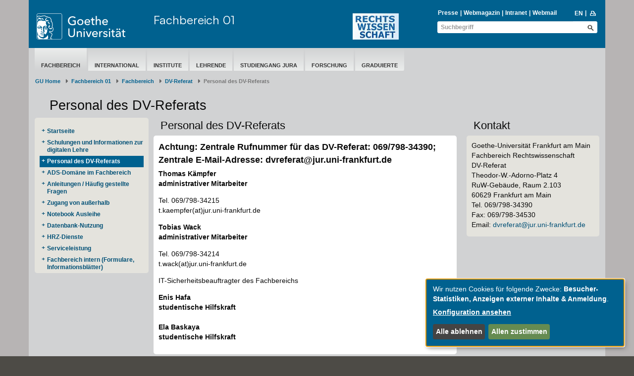

--- FILE ---
content_type: text/html; charset=utf-8
request_url: https://www.jura.uni-frankfurt.de/43152793/Personal_des_DV_Referats
body_size: 6851
content:
<!DOCTYPE html>
<html lang="de">
<head>
  <meta charset='UTF-8'>
  <meta content='IE=edge' http-equiv='X-UA-Compatible'>
  <title>Goethe-Universität — Personal des DV-Referats</title>
  <meta content='width=device-width, initial-scale=1.0' name='viewport'>
  <meta content='width=device-width, initial-scale=1.0,user-scalable=0, minimal-ui' name='viewport'>
  <meta content='' property='og:title'>
    <meta content ="index, follow" name = "robots">
  <link rel="shortcut icon" type="image/x-icon" href="/assets/favicon-f27a033e3fb1c9fd004b6ed4cc021495b503a16f5cb445b321b8521813d546e8.ico" /> <!-- favicon_image -->
  <link rel="apple-touch-icon-precomposed" type="image/png" href="/assets/apple-touch-icon-precomposed-59e1ca43c1a44b9fe46b6ba5b460d1ff444caedce97ddcd62f33372f3025fc0c.png" />
  <script src="/assets/2016/klaro/config-38d58225928daebead993f8de1f28882195496a3ccb89cd64252404d2430dc3a.js"></script>
  <script src="/assets/2016/klaro/klaro-b46eae07a73643c8575a59813be49c05a44920c3e6d201159114016e768fbbea.js"></script>
  <link rel="stylesheet" media="screen" href="/assets/2016/application-f7a160d2f689dc9b17a49a82dafce0095e8d67901f8b01b267ff75b96a12b0ac.css" />
  <link rel="stylesheet" media="screen" href="/assets/2016/application_schemes/goethe-e6a807ab42b92dfb842d0ba3db9716255fa0d19c241b43dc44b1e87d4e21e31b.css" />
  <!---->
  <script src="/assets/2016/application-3ba24d05aa3a6dbfff803583cf996860499ea04af6741223051d3fcb14dff89a.js"></script>

  
  <!-- HTML5 shim and Respond.js IE8 support of HTML5 elements and media queries -->
  <!--[if lt IE 9]>
      <script src="/assets/2016/ie-aa9ca5352233fe08dc8804c526056103a52b04a5209be960b158e0ca3a8ac3ed.js"></script>
    <![endif]-->

  <meta name="generator" content="Fiona 7 by Infopark AG (infopark.de)" />
</head>

  <body id="top" class=" " >



<div class="off_canvas_animate slide off_canvas_container">
  <div class="off_canvas_animate slide off_canvas_top_menu">
    <div class="off_canvas_toggles">
      <span class="nav_prev_btn"><i class="ffm-icon ffm-icon-left1"></i></span>
      <span class="nav_close_btn"><i class="ffm-icon ffm-icon-cancel"></i></span>
    </div>
  </div>
</div>



<div class="content_animate slide content bg-body">
  <div class="content_animate slide">
    <!-- NAV START-->
    <!-- HRZ-Additions -->
<!-- HRZ-Addition -->

<header class="container bg-header">
  <div class="row header">
    <div class="col-xs-21 col-sm-23 col-md-15 col-lg-17">
      <div class="row">
        <!-- GU Logo -->
        <div class="col-xs-12 col-sm-7 col-md-8 col-lg-7">
          <a class="logo" title="Goethe-Universität Frankfurt am Main – zur Startseite" href="/de">
            <img alt="Goethe-Universität Frankfurt am Main" src="/assets/2016/head_logo_text-8e933f882c07e9a8c7cdf6929a160e20e78f040c8af80e77113c50b92741ec9c.svg" />
</a>        </div>
        <!-- if xs and md has department logo -->
        <div class="col-xs-9 col-xs-offset-3 visible-xs-block">
          <div class="department_logo">
    <a class="departmentLogo" href="/35393027/Herzlich_willkommen"><img src="/38938503/logorewi12.jpg" alt="logorewi12" /></a>
</div>

        </div>
        <!-- Title if md and lg -->
            <!-- check if has department logo -->
            <div class="col-sm-12 col-md-11 col-lg-12 hidden-xs">
              <div class="header-title">
                <a title=" - Fachbereich 01" href="/35393027/Herzlich_willkommen">Fachbereich 01</a>
              </div>
            </div>
              <div class="col-sm-5 hidden-xs">
                <div class="department_logo">
    <a class="departmentLogo" href="/35393027/Herzlich_willkommen"><img src="/38938503/logorewi12.jpg" alt="logorewi12" /></a>
</div>

              </div>
      </div>
      <div class="row visible-xs">
          <div class="header-title header-title-mobile">
            <a title=" - Fachbereich 01" href="/35393027/Herzlich_willkommen">Fachbereich 01</a>
          </div>
      </div>
    </div>
    <div class="col-xs-3 col-sm-1 col-md-9 col-lg-7">
      <div class="nav-mobile visible-xs-block visible-sm-block">
        <span class="nav-toggle">
          <span class="sr-only">Toggle navigation</span>
          <span class="icon-bar"></span>
          <span class="icon-bar"></span>
          <span class="icon-bar"></span>
        </span>
        <span class="nav-mobile-button" onClick="$('.search-mobile').slideToggle(600);"><i class="ffm-icon ffm-icon-lens"></i></span>
        <a class="nav-mobile-button" href="/56934570/Welcome_to_the_Faculty_of_Law?locale=en"><span class="langversion">EN</span></a>
      </div>
      <div class="visible-md-block visible-lg-block">
        <div>
            <div id="searchBlockList" style="margin-bottom: 2px;">
    <ul id="infolist" class="pipe-list" style="">
      <li><a href="https://www.puk.uni-frankfurt.de/">Presse</a></li>
      <li><a href="http://aktuelles.uni-frankfurt.de">Webmagazin</a></li>
      <li><a href="/intranet">Intranet</a></li>
      <li><a href="http://webmail.uni-frankfurt.de" class="">Webmail</a></li>
    </ul>
    <ul class="pipe-list language" style="">
      <li><a title="to english page" href="/56934570/Welcome_to_the_Faculty_of_Law?locale=en"><span class="langversion">EN</span></a></li>
      <li style="margin-top: -1px;">&nbsp;<a href="javascript:window.print();"><i class="ffm-icon ffm-icon-print" title="Seite Drucken"></i></a></li>
    </ul>
  </div>
    <div class="header-search full">
      <form id="global_search_5f2e39c8-0427-4315-81cb-7f62861b25b2" role="search" class="new_search_form" action="/search" accept-charset="UTF-8" method="get"><input name="utf8" type="hidden" value="&#x2713;" />
    <div class="input-group">
        <input class="form-control" placeholder="Suchbegriff" id="query_5f2e39c8-0427-4315-81cb-7f62861b25b2" type="text" value="" name="search_form[query]" />
        <input value="1" id="_7_5f2e39c8-0427-4315-81cb-7f62861b25b2" type="hidden" name="[7]" />
        <button name="button" type="submit" class="btn ffm-icon ffm-icon-lens btn-search" title="Suche starten" style=""></button>
    </div>
</form>
    </div>


        </div>
      </div>
    </div>
  </div>

  <div class="search-mobile">
    <div class="row header visible-xs-block visible-sm-block" style="padding-top: 0;min-height: 26px;">
      <div class="col-xs-24 col-sm-8 col-sm-offset-16 header-search" style="">
        <form id="global_search_fa123766-f237-4726-a8f3-f3c9352ca110" role="search" class="new_search_form" action="/search" accept-charset="UTF-8" method="get"><input name="utf8" type="hidden" value="&#x2713;" />
    <div class="input-group">
        <input class="form-control" placeholder="Suchbegriff" id="query_fa123766-f237-4726-a8f3-f3c9352ca110" type="text" value="" name="search_form[query]" />
        <input value="1" id="_7_fa123766-f237-4726-a8f3-f3c9352ca110" type="hidden" name="[7]" />
        <button name="button" type="submit" class="btn ffm-icon ffm-icon-lens btn-search" title="Suche starten" style=""></button>
    </div>
</form>
      </div>
    </div>
  </div>
</header>



    <!-- NAV END-->
    <!-- SECTION START-->
    <div class="container bg-section">
      <div class="row page">
        <!-- MAINNAV START Test -->
          <div class="col-sm-24">
  <div class="main-nav">
    <ul><li data-navigation-parent-id="35393027" data-navigation-id="43015298" class="active"><a href="/43015298/Fachbereich">Fachbereich</a></li><li data-navigation-parent-id="35393027" data-navigation-id="62182992" class=""><a href="/62182992/Internationales">International</a></li><li data-navigation-parent-id="35393027" data-navigation-id="43015958" class=""><a href="/43015958/Institute_des_Fachbereichs">
Institute</a></li><li data-navigation-parent-id="35393027" data-navigation-id="91217442" class=""><a href="/91217442/Lehrendes_Personal">Lehrende
</a></li><li data-navigation-parent-id="35393027" data-navigation-id="43075150" class=""><a href="/43075150/Studiengang_Jura">Studiengang Jura</a></li><li data-navigation-parent-id="35393027" data-navigation-id="39821744" class=""><a href="/39821744/Forschung">Forschung</a></li><li data-navigation-parent-id="35393027" data-navigation-id="43038920" class=""><a href="/43038920/Graduierte">Graduierte</a></li></ul>
  </div>
</div>

        <!-- MAINNAV END-->

        <!-- BREADCRUMB START-->

            <div class="row">
    <nav class="col-xs-24" aria-label="Breadcrumb" class="breadcrumb">
      <ol class="breadcrumb">
          <li><a href="/de">GU Home</a></li>
              <li class= "">
                <a href="/35393027/Herzlich_willkommen">Fachbereich 01</a></li>
              <li class= "">
                <a href="/43015298/Fachbereich">Fachbereich</a></li>
              <li class= "">
                <a href="/43166013/DV_Referat">DV-Referat</a></li>
            <li class="active" aria-current="page">Personal des DV-Referats</li>
      </ol>
    </nav>
  </div>


        <!-- BREADCRUMB END-->

        <!-- EDITING HINTS START-->
        
        <!-- EDITING HINTS END-->

        <div class="col-sm-24">
    <h1 class="h1 ">Personal des DV-Referats</h1>
</div>

<!-- COL1 START-->
  <!--<div class="side-nav-button btn btn-primary" onClick="$(body).toggleClass('show-side-nav');">Subnavigation</div>-->
<nav class="side-nav-wrapper">
  <div class="col-md-5 col-sm-8 side-nav-scroller">

    <!--<div class="btn btn-primary visible-xs-block margin-top margin-bottom" onClick="$(body).toggleClass('show-side-nav');">Navigation ausblenden</div>-->

        <div class="box-content bg-grey1">
            <ul class="side-nav">
              <li class="side-nav-root"><a href="/43166013"></a></li>
            </ul>
          <ul class="side-nav"><li class="" data-navigation-parent-id="43166013" data-navigation-id="63124758"><a href="/43166013/DV_Referat">Startseite</a></li><li class="" data-navigation-parent-id="43166013" data-navigation-id="87297688"><a href="/87297688/Schulungen_und_Informationen_zur_digitalen_Lehre">Schulungen und Informationen zur digitalen Lehre</a></li><li class="open has-levels active " data-navigation-parent-id="43166013" data-navigation-id="43152793"><a href="/43152793/Personal_des_DV_Referats">Personal des DV-Referats</a><ul class=""></ul></li><li class="" data-navigation-parent-id="43166013" data-navigation-id="43167713"><a href="/43167713/ADS_Dom%C3%A4ne_im_Fachbereich">ADS-Domäne im Fachbereich</a></li><li class="" data-navigation-parent-id="43166013" data-navigation-id="63133245"><a href="/63133245/Anleitungen___H%C3%A4ufig_gestellte_Fragen">Anleitungen / Häufig gestellte Fragen</a></li><li class="" data-navigation-parent-id="43166013" data-navigation-id="43143046"><a href="/43143046/Zugang_von_au%C3%9Ferhalb">Zugang von außerhalb</a></li><li class="" data-navigation-parent-id="43166013" data-navigation-id="43142086"><a href="/43142086/Notebook_Ausleihe">Notebook Ausleihe</a></li><li class="" data-navigation-parent-id="43166013" data-navigation-id="43143065"><a href="/43143065/Datenbank_Nutzung">Datenbank-Nutzung</a></li><li class="" data-navigation-parent-id="43166013" data-navigation-id="63094750"><a href="/63094750/HRZ_Dienste">HRZ-Dienste</a></li><li class="" data-navigation-parent-id="43166013" data-navigation-id="63097397"><a href="/63097397/Serviceleistungen_des_DV_Referats">Serviceleistung</a></li><li class="" data-navigation-parent-id="43166013" data-navigation-id="64085178"><a href="/64085178/Fachbereich_intern__Formulare__Informationsbl%C3%A4tter">Fachbereich intern (Formulare, Informationsblätter)</a></li></ul>
        </div>

  </div>

</nav>

<!-- COL1 END-->


<!-- COL2 START-->
<main class="col-md-13 col-sm-16">
  <div><div>      <a id="a_43152793-4ee472c8" data-anchor="a_43152793-4ee472c8"></a>
  
  <h2 class="h2 box-title transparent_headline">Personal des DV-Referats</h2>

  <div id="t_4ee472c8_7a84ea73-4681-4a89-950d-89f8ed11ec8f">
    <div class="box-content standard bg-white frame no-margin">
  <div class="nested_widget" inner_tag="div"><div><div class="teaser-widget">
  <div>

    <h3 class="h3 bold">Achtung: Zentrale Rufnummer für das DV-Referat: 069/798-34390; Zentrale E-Mail-Adresse: dvreferat@jur.uni-frankfurt.de</h3>

    <div><table cellspacing="2" cellpadding="1" border="1">
<tbody>
<tr>
<td width="85%"><strong>Thomas Kämp</strong><strong>fer</strong>
<p><strong>administrativer Mitarbeiter</strong></p>
<p>Tel. 069/798-34215<br>t.kaempfer(at)jur.uni-frankfurt.de</p>
</td>
<td width="75%">&nbsp;<img src="objid:" alt=""></td>
</tr>
<tr>
<td width="85%"><strong>Tobias Wack</strong>
<p><strong>administrativer Mitarbeiter</strong></p>
<p>Tel. 069/798-34214<br>t.wack(at)jur.uni-frankfurt.de</p>
<p>IT-Sicherheitsbeauftragter des Fachbereichs</p>
</td>
<td width="75%">
<p align="center"><img src="objid:" alt="" class="justifycenter" rel="" style=""></p>
</td>
</tr>

<tr>
<td width="85%"><strong>Enis Hafa<br></strong><strong>studentische Hilfskraft<br></strong><strong><br></strong></td>
<td width="75%"><p><img src="objid:" alt=""></p></td>
</tr><tr>
<td width="85%"><strong>Ela Baskaya<br>studentische Hilfskraft</strong></td>
<td width="75%"><table cellspacing="2" cellpadding="1" border="1"><tbody></tbody></table></td>
</tr>
</tbody>
</table></div>
  </div>


</div>
</div></div>
</div>
  </div>


</div></div>
</main>
<!-- COL2 END-->


<!-- COL3 START-->
  <div class="col-md-6 col-sm-24 right-column-marker">
    <aside><div>      <a id="a_43152793-f1456550" data-anchor="a_43152793-f1456550"></a>
  
  <h2 class="h2 box-title transparent_headline">Kontakt</h2>

  <div id="t_f1456550_b0a27230-4ba1-4f5f-afca-cc6cc88cd104">
    <div class="box-content standard bg-grey1 frame no-margin">
  <div class="nested_widget" inner_tag="div"><div>          <div class="resource_contact_widget"><p>Goethe-Universität Frankfurt am Main<br> Fachbereich Rechtswissenschaft<br> DV-Referat<br> Theodor-W.-Adorno-Platz 4<br> RuW-Gebäude, Raum 2.103<br> 60629 Frankfurt am Main<br> Tel. 069/798-34390<br> Fax: 069/798-34530<br>Email: <a href="mailto:dvreferat@jur.uni-frankfurt.de ">dvreferat@jur.uni-frankfurt.de</a><br></p>

</div>



</div></div>
</div>
  </div>


</div></aside>
</div>

<!-- COL3 END-->


      </div>
    </div>
    <!-- SECTION END-->
    <!-- FOOTER START-->
    <div class="container bg-footer">

  <div class="row footer top-footer">
  <div class="col-sm-24">
    <ul class="arrow-list1 pull-left">
      <li>
        <a href="/de">&copy;  2004-2026 Goethe-Universität Frankfurt am Main</a>
      </li>
      <li>
        <a href="/impressum">Impressum</a>
      </li>
      <li>
        <a href="/70876599/Datenschutzerkl%C3%A4rung">Datenschutzerklärung</a>
      </li>
      <li>
        <a href="/155595868/Erkl%C3%A4rung_zur_Barrierefreiheit">Barrierefreiheit</a>
      </li>
      <li>
        <a class="klaro-show" href="#" onclick="klaro.show(undefined, true); return false">Cookie-Einstellungen</a>
      </li>
      <li>
          <a href="/139383707/Netiquette_zur_digitalen_Kommunikation_an_der_Goethe_Universit%C3%A4t_Frankfurt">Netiquette</a>
      </li>
    </ul>
    <ul class="arrow-list1 pull-right">
    </ul>
  </div>
</div>

  <div class="row social-media">
  <div class="col-sm-24">
    <a target="_blank" class="social-media" href="https://www.facebook.com/goetheuni/" title="Facebook">
      <img class="social-media" alt="Facebook" src="/assets/2016/social_media/facebook_logo_invert2_144-e878e05d74b88adc855164459bbc583b7083bd1545046460c7a19252bc806300.png" />
    </a>
    <a target="_blank" class="social-media" href="https://bsky.app/profile/goetheuni.bsky.social" title="BlueSky">
      <img class="social-media" alt="BlueSky" src="/assets/2016/social_media/bluesky_media_kit_logo_1-9a135c176b5e3668d7c57f337083166d424706ca1e598356a618a73226fc61ad.png" />
    </a>
    <a target="_blank" class="social-media" href="https://www.instagram.com/goetheunifrankfurt/" title="Instagram">
      <img class="social-media" alt="Instagram" src="/assets/2016/social_media/instagram_logo_invert_256-17187670ca334f572439961c5f58af1487e80244ec424e182acb094c6bcbb1fc.png" />
    </a>
    <a target="_blank" class="social-media" href="https://www.youtube.com/GoetheUniversitaet" title="Youtube">
      <img class="social-media" alt="Youtube" src="/assets/2016/social_media/youtube_logo_128-ca2efba988f54f8f3449d2d219786d11a7eb7d98ef500f2827e2851a2254faa9.png" />
    </a>
    <a target="_blank" class="social-media" href="https://de.linkedin.com/school/goethe-universitat-frankfurt/" title="LinkedIn">
      <img class="social-media" alt="LinkedIn" src="/assets/2016/social_media/linkedin_logo_128-70c9dc4dd5be5db6cfb1a813442f970f19affe4710ae48f89448fc3741285ed4.png" />
    </a>
  </div>
</div>


<div class="row footer main-footer">
  <div class="col-sm-24">
    <ul class="arrow-list1">
      <li class="headline"><a href="https://www.uni-frankfurt.de/de/presse">Presse &amp; Kommunikation</a></li><li class=""><a href="https://www.puk.uni-frankfurt.de/Pressemitteilungen-Goethe-Universitaet?">Pressemitteilungen</a></li><li class=""><a href="https://aktuelles.uni-frankfurt.de/_events/">Öffentliche Veranstaltungen</a></li><li class=""><a href="/34459733/Zentrale_Uni_Publikationen_im_%C3%9Cberblick">Uni-Publikationen</a></li><li class=""><a href="https://aktuelles.uni-frankfurt.de/jahrbuch-2024/">Aktuelles Jahrbuch</a></li><li class=""><a href="/aktuelle-ausgabe">UniReport</a></li><li class=""><a href="/34831594/Aktuelle_Ausgaben___Forschung_Frankfurt">Forschung Frankfurt </a></li><li class=""><a href="https://www.uni-frankfurt.de/de/ueber-die-universitaet/karriere">Karriere &amp; Jobs</a></li><li class=""><a href="https://www.kinderuni.uni-frankfurt.de/">Frankfurter Kinder-Uni</a></li><li class=""><a href="https://www.uni-frankfurt.de/de/ueber-die-universitaet/zahlen-fakten">Zahlen und Fakten</a></li>
    </ul>
    <ul class="arrow-list1">
      <li class="headline"><a href="https://www.uni-frankfurt.de/de/international">Internationales</a></li><li class=""><a href="https://www.uni-frankfurt.de/de/international/inbound">Inbound: Aus der Welt nach Frankfurt</a></li><li class=""><a href="https://www.uni-frankfurt.de/de/international/outbound">Outbound: Von Frankfurt in die Welt</a></li><li class=""><a href="/38298572/ERASMUS_Plus__Partnerunis_Europa">Erasmus / LLP</a></li><li class=""><a href="https://www.goethe-university-frankfurt.de/45729918/Welcome?">Goethe Welcome Centre (GWC)</a></li><li class=""><a href="https://www.uni-frankfurt.de/121672223/Unterst%C3%BCtzung_f%C3%BCr_Gefl%C3%BCchtete">Refugees / Geflüchtete</a></li><li class=""><a href="https://www.uni-frankfurt.de/38298572/ERASMUS_Plus__Partnerunis_Europa">Erasmus +</a></li><li class=""><a href="https://www.uni-frankfurt.de/43662553/Fremdsprachen">Sprachenzentrum oder Fremdsprachen </a></li><li class=""><a href="http://www.grade.uni-frankfurt.de/index.html">Goethe Research Academy for Early Career Researchers</a></li>
    </ul>
    <ul class="arrow-list1">
      <li class="headline"><a href="https://www.uni-frankfurt.de/de/forschung">Forschung</a></li><li class=""><a href="https://www.uni-frankfurt.de/102672447/Research_Support">Research Support</a></li><li class=""><a href="https://www.uni-frankfurt.de/de/forschung/wissenschaftliche-zentren#projekte-kooperationen-infrastruktur">Wissenschaftliche Zentren</a></li><li class=""><a href="https://www.uni-frankfurt.de/de/forschung/forschungsprofil">Unser Forschungsprofil</a></li><li class=""><a href="https://www.uni-frankfurt.de/de/forschung/forschungsfoerderung">Forschungsförderung</a></li><li class=""><a href="https://www.uni-frankfurt.de/de/forschung/infrastrukturzentren">Infrastrukturzentren</a></li><li class=""><a href="https://www.uni-frankfurt.de/de/forschung/promovierende-postdocs">Promovierende &amp; Postdocs</a></li>
    </ul>
    <ul class="arrow-list1">
      <li class="headline"><a href="https://www.uni-frankfurt.de/de/studium">Studium &amp; Lehre</a></li><li class=""><a href="https://www.uni-frankfurt.de/de/studium/studiengaenge">Studiengänge</a></li><li class=""><a href="https://www.uni-frankfurt.de/de/studium/studienorientierung">Studienorientierung</a></li><li class=""><a href="https://www.uni-frankfurt.de/de/studium/bewerbung-einschreibung">Bewerbung und Einschreibung</a></li><li class=""><a href="https://www.uni-frankfurt.de/de/studium/studienorganisation">Studienorganisation</a></li><li class=""><a href="https://www.uni-frankfurt.de/de/studium/studienorganisation/studienabschluss-berufsvorbereitung">Studienabschluss und Berufseinstieg</a></li><li class=""><a href="https://www.uni-frankfurt.de/91919538/Beratung___Unterst%C3%BCtzung">Beratung und Unterstützung </a></li><li class=""><a href="https://www.uni-frankfurt.de/54550609/Studien__und_Pr%C3%BCfungsordnungen">Studien- und Prüfungsordnungen</a></li><li class=""><a href="https://www.uni-frankfurt.de/93995976/Partnerschulprogramm">Partnerschulen</a></li>
    </ul>
    <ul class="arrow-list1">
      <li class="headline"><a href="https://www.uni-frankfurt.de/de/ueber-die-universitaet">Über die Universität</a></li><li class=""><a href="https://www.uni-frankfurt.de/de/ueber-die-universitaet/organisation/gremien-foren-organe/praesidium">Präsidium</a></li><li class=""><a href="https://www.uni-frankfurt.de/de/ueber-die-universitaet/organisation/administration-verwaltung">Administration &amp; Verwaltung</a></li><li class=""><a href="https://www.uni-frankfurt.de/de/ueber-die-universitaet/campus-standorte">Campus &amp; Standorte</a></li><li class=""><a href="https://www.uni-frankfurt.de/de/ueber-die-universitaet/leitbild">Leitbilder der Goethe-Universität</a></li><li class=""><a href="https://www.uni-frankfurt.de/de/ueber-die-universitaet/organisation/gremien-foren-organe">Gremien, Foren &amp; Organe</a></li><li class=""><a href="https://www.uni-frankfurt.de/de/ueber-die-universitaet/organisation/beauftragte-vertrauenspersonen">Beauftragte, Vertrauens- und Ombudspersonen</a></li><li class=""><a href="https://www.rhein-main-universitaeten.de/home">Rhein-Main Universitäten (RMU)</a></li>
    </ul>
  </div>
</div>

</div>

    <!-- FOOTER END-->
  </div>
</div>
<script src="/assets/2016/off_canvas_nav-9e6be9bdb4246aef14d755674ba98a1aa354458ecf54d1643c76c64382bd0f32.js"></script>
<script src="/assets/2016/jquery.matchHeight-min-b2f072eb8f74632fd5b9669b9815a7b34f91865331cbe80632fbfb5944e93f85.js"></script>

<script type="text/javascript">
    $(document).ready(function(){

        if (false) {
            $('.side-nav li').has('ul').addClass('has-levels');
            $('.side-nav .has-levels > a').append('<i class="ffm-icon"></i>');

            $('.side-nav .has-levels .ffm-icon').click(function() {
                $(this).closest('.has-levels').toggleClass('open');
                return false;
            });


            $('.main-nav ul li').has('ul').addClass('has-levels');
        }


        offCanvasNav({
            target_nav: '.main-nav',
            nav_next_btn: '<i class="ffm-icon ffm-icon-right1"></i>'
        });

        let old_value = $("html").scrollTop();

        $.fn.matchHeight._beforeUpdate = function(event, groups) {
            old_value = $("html").scrollTop();
        }

        $.fn.matchHeight._afterUpdate = function(event, groups) {
            // ensure that scrolling position is restored
            $("html").scrollTop( old_value );
        }

        scrivito.on("load", function(){
            $("[data-match-height], [data-mh]").matchHeight._update(true);

            $(".nav.nav-tabs li > a ").click(function(){ $("[data-match-height], [data-mh]").matchHeight._update(true); });

            $("[data-scrivito-field-type='html']").click(function(){ $("[data-match-height], [data-mh]").matchHeight._update(true); });
        });

    });
</script>
</body>
</html>


--- FILE ---
content_type: text/css
request_url: https://www.jura.uni-frankfurt.de/assets/2016/application_schemes/goethe-e6a807ab42b92dfb842d0ba3db9716255fa0d19c241b43dc44b1e87d4e21e31b.css
body_size: 141223
content:
.result_icon{float:left;margin:0 10px 5px 0;display:block;width:35px;height:41px;background:url(/assets/icon/sprite_icons_buttons-dfbcd3c7d9f748941003fac717cb2eee1e6baacb53fc67bbc0f89faedf47e9b5.png) no-repeat left top transparent}.result_icon.pdf{background-position:-40px 0}.result_icon.zip{background-position:-80px 0}.result_icon.doc{background-position:-120px 0}.result_icon.xls{background-position:-160px 0}.result_icon.video{background-position:-200px 0}.result_icon.audio{background-position:-240px 0}/*! off_canvas_nav.css v1.0.0 | MIT License | by: CJ O'Hara */html,body{height:100%}.content{right:0;position:relative;padding:0;z-index:1}.nav-toggle{display:none;cursor:pointer}.nav-structure-toggle{display:none;cursor:pointer}.off_canvas_container{width:100%;height:100%;position:fixed;top:0;bottom:0;z-index:0;overflow-x:hidden;zoom:1;filter:alpha(opacity=0);opacity:0}.off_canvas_container.nav-open{filter:alpha(opacity=100);opacity:1}.off_canvas_top_menu{display:block;position:fixed;top:0;z-index:3;right:0;height:3em}.off_canvas_toggles{position:relative;width:270px;padding-left:20px;height:40px}.off_canvas_toggles{position:relative;width:270px;padding-left:20px;height:40px}.nav_close_btn,.nav_prev_btn{position:absolute;display:inline-block !important;top:0;bottom:0;right:0;cursor:pointer}.nav_close_btn{display:none}.nav_prev_btn{display:inline-block;left:20px;color:black}.off_canvas{position:absolute;top:0;bottom:0;right:0;margin-top:3em;display:none;width:250px;overflow:hidden}.off_canvas ul{position:absolute;top:0;bottom:0;left:0;width:250px;list-style:none;margin:0;padding:0}.off_canvas a,.off_canvas a:link,.off_canvas a:visited{display:block}.off_canvas>ul ul{position:absolute;top:0;bottom:0;width:250px;left:250px;display:block;-webkit-transition:left 0.35s ease-in-out;-moz-transition:left 0.35s ease-in-out;-ms-transition:left 0.35s ease-in-out;-o-transition:left 0.35s ease-in-out;transition:left 0.35s ease-in-out}.off_canvas span.nav_next_btn{position:absolute;text-decoration:none;right:0;display:inline-block}.off_canvas ul.nav_level_current{z-index:2;left:0;display:block}.off_canvas ul.nav_level_prev{z-index:1;left:0;display:block}@media only screen and (max-width: 991px){.main-nav{display:none}.off_canvas{display:block}.nav-toggle{display:block}.nav-structure-toggle{display:block}.off_canvas_animate.nav-open{position:fixed;right:0;-webkit-animation:slideIn 0.35s ease-in-out;-moz-animation:slideIn 0.35s ease-in-out;-o-animation:slideIn 0.35s ease-in-out;animation:slideIn 0.35s ease-in-out}@-webkit-keyframes slideIn{0%{opacity:.3;right:3.25em}100%{opacity:1;right:0}}@-moz-keyframes slideIn{0%{opacity:.3;right:3.25em}100%{opacity:1;right:0}}@-o-keyframes slideIn{0%{opacity:.3;right:3.25em}100%{opacity:1;right:0}}@keyframes slideIn{0%{opacity:.3;right:3.25em}100%{opacity:1;right:0}}.off_canvas_animate.nav-close{right:3.25em;-webkit-animation:slideOut 0.35s ease-in-out;-moz-animation:slideOut 0.35s ease-in-out;-o-animation:slideOut 0.35s ease-in-out;animation:slideOut 0.35s ease-in-out}@-webkit-keyframes slideOut{0%{opacity:1;right:0}100%{opacity:.3;right:3.25em}}@-moz-keyframes slideOut{0%{opacity:1;right:0}100%{opacity:.3;right:3.25em}}@-o-keyframes slideOut{0%{opacity:1;right:0}100%{opacity:.3;right:3.25em}}@keyframes slideOut{0%{opacity:1;right:0}100%{opacity:.3;right:3.25em}}.off_canvas_container.nav-open{overflow:hidden}.off_canvas_container.nav-open ul.nav_level_current{overflow-x:hidden;overflow-y:scroll}.content_animate{right:0}.content_animate.nav-open{cursor:pointer;right:250px;box-shadow:0 0 5px rgba(0,0,0,0.3);-webkit-animation:open 0.5s ease-in-out;-moz-animation:open 0.5s ease-in-out;-o-animation:open 0.5s ease-in-out;animation:open 0.5s ease-in-out}@-webkit-keyframes open{0%{right:0}70%{right:270px}100%{right:250px}}@-moz-keyframes open{0%{right:0}70%{right:270px}100%{right:250px}}@-o-keyframes open{0%{right:0}70%{right:270px}100%{right:250px}}@keyframes open{0%{right:0}70%{right:270px}100%{right:250px}}.content_animate.nav-close{right:0;-webkit-animation:close 0.4s ease-in-out;-moz-animation:close 0.4s ease-in-out;-o-animation:close 0.4s ease-in-out;animation:close 0.4s ease-in-out}@-webkit-keyframes close{0%{right:250px}70%{right:-1.5em}100%{right:0}}@-moz-keyframes close{0%{right:250px}70%{right:-1.5em}100%{right:0}}@-o-keyframes close{0%{right:250px}70%{right:-1.5em}100%{right:0}}@keyframes close{0%{right:250px}70%{right:-1.5em}100%{right:0}}}@font-face{font-family:'scrivito_iconsregular';src:url([data-uri]) format("woff");font-weight:normal;font-style:normal}.scrivito-content-browser-items-tag-list li:before,.scrivito_modal_prompt .scrivito_modal_body ul li:before,.scrivito_icon{font-family:"scrivito_iconsregular",Arial,sans-serif;font-style:normal;font-weight:normal;color:#444;font-size:26px;line-height:13px !important;vertical-align:middle;text-decoration:none;-webkit-font-smoothing:antialiased;-moz-osx-font-smoothing:grayscale;-webkit-user-select:none;-moz-user-select:none;-ms-user-select:none;-o-user-select:none;user-select:none}.scrivito_icon.scrivito_blue{color:#516b8b !important}.scrivito_icon.scrivito_green{color:#559d3f !important}.scrivito_icon.scrivito_red{color:#ce4848 !important;text-shadow:0 0px 1px #000,0 0px 10px rgba(0,0,0,0.3)}.scrivito_icon.scrivito_red:hover,.scrivito_button_bar:hover .scrivito_icon.scrivito_red{color:#e9adad !important}.scrivito_icon.scrivito_yellow{color:#d8d63a !important}.scrivito_icon.scrivito_yellow:hover,.scrivito_button_bar:hover .scrivito_icon.scrivito_yellow{color:#edeca4 !important}.scrivito_icon.scrivito_orange{color:#ff9f00 !important}.scrivito_icon.scrivito_orange:hover,.scrivito_button_bar:hover .scrivito_icon.scrivito_orange{color:#ffbc4d !important}.button .scrivito_icon:hover,ul .scrivito_icon:hover{cursor:pointer}.scrivito_icon_user:after{content:"\F00a"}.scrivito_icon_bell:after{content:"\F00c"}.scrivito_icon_pot_error:after{content:"\F00e"}.scrivito_icon_ws:after{content:"\F011"}.scrivito_icon_search:after{content:"\F013"}.scrivito_icon_trash:after{content:"\F018"}.scrivito_icon_stats:after{content:"\F019"}.scrivito_icon_disabled:after{content:"\F01f"}.scrivito_icon_question:after{content:"\F01c"}.scrivito_icon_attention:after{content:"\F01d"}.scrivito_icon_information:after{content:"\F01e"}.scrivito_icon_not_available:after{content:"\F01f"}.scrivito_icon_error:after{content:"\F021"}.scrivito_icon_inv_plus:after{content:"\F022"}.scrivito_icon_refresh:after{content:"\F023"}.scrivito_icon_slidedown:after{content:"\F024"}.scrivito_icon_chevron_down:after{content:"\F025"}.scrivito_icon_chevron_up:after{content:"\F026"}.scrivito_icon_chevron_right:after{content:"\F027"}.scrivito_icon_chevron_left:after{content:"\F028"}.scrivito_icon_group:after{content:"\F029"}.scrivito_icon_history:after{content:"\F032"}.scrivito_icon_edited:after{content:"\F035"}.scrivito_icon_widget:after{content:"\F03A"}.scrivito_icon_moved:after{content:"\F03C"}.scrivito_icon_edit:after{content:"\F03D"}.scrivito_icon_cancel:after{content:"\F03E"}.scrivito_icon_ok:after{content:"\F03F"}.scrivito_icon_comments:after{content:"\F046"}.scrivito_icon_link_target:after{content:"\F060"}.scrivito_icon_eye:after{content:"\F063"}.scrivito_icon_move_left:after{content:"\F06b"}.scrivito_icon_text:after{content:"\F100"}.scrivito_icon_image:after{content:"\F061"}.scrivito_icon_headline:after{content:"\F102"}.scrivito_icon_video:after{content:"\F103"}.scrivito_icon_map:after{content:"\F104"}.scrivito_icon_table:after{content:"\F105"}.scrivito_icon_slider:after{content:"\F106"}.scrivito_icon_list:after{content:"\F107"}.scrivito_icon_downloads:after{content:"\F108"}.scrivito_icon_person:after{content:"\F109"}.scrivito_icon_presentation:after{content:"\F10A"}.scrivito_icon_login:after{content:"\F10B"}.scrivito_icon_teaser:after{content:"\F10C"}.scrivito_icon_interactive:after{content:"\F10D"}.scrivito_icon_hr:after{content:"\F10E"}.scrivito_icon_1col:after{content:"\F10F"}.scrivito_icon_2cols:after{content:"\F110"}.scrivito_icon_2colsl:after{content:"\F111"}.scrivito_icon_2colsr:after{content:"\F112"}.scrivito_icon_3cols:after{content:"\F113"}.scrivito_icon_workspaces:after{content:"\F114"}.scrivito_icon_tag:after{content:"\F115"}.scrivito_icon_link:after{content:"\F11C"}.scrivito_icon_box:after{content:"\F11D"}.scrivito_icon_puzzle:after{content:"\F11E"}.scrivito_icon_search:after{content:"\F11F"}.scrivito_icon_dates:after{content:"\F120"}.scrivito_icon_newsletter:after{content:"\F121"}.scrivito_icon_special:after{content:"\F122"}.scrivito_icon_ok_box_empty:after{content:"\F123"}.scrivito_icon_ok_box:after{content:"\F124"}.scrivito_modal_prompt .scrivito_modal_body ul li:before,.scrivito_icon_generic:after{content:"\F125"}.scrivito_icon_pdf:after{content:"\F126"}.scrivito_icon_txt:after{content:"\F127"}.scrivito_icon_zip:after{content:"\F128"}.scrivito_icon_doc:after{content:"\F129"}.scrivito_icon_xls:after{content:"\F12a"}.scrivito_icon_ppt:after{content:"\F12b"}.scrivito_icon_plus:after{content:"\F12c"}.scrivito_icon_movie:after{content:"\F12d"}.scrivito_icon_music:after{content:"\F12e"}.scrivito_icon_list_medium:after{content:"\F12f"}.scrivito_icon_th_small:after{content:"\F130"}.scrivito_icon_th_medium:after{content:"\F131"}.scrivito_icon_th:after{content:"\F132"}.scrivito_icon_th_large:after{content:"\F133"}.scrivito_icon_content_browser:after{content:"\F135"}.scrivito_icon_sort:after{content:"\F138"}.scrivito_icon_sort_up:after{content:"\F139"}.scrivito_icon_sort_down:after{content:"\F13a"}.scrivito_icon_structure_widget:before{content:"" !important}.scrivito_icon_mobile:after{content:"\F13b"}.scrivito_icon_tablet:after{content:"\F13c"}.scrivito_icon_laptop:after{content:"\F13d"}.scrivito_icon_desktop:after{content:"\F13e"}.scrivito_icon_marker_plus:after{content:"\F13f"}.scrivito_icon_marker_minus:after{content:"\F140"}.scrivito_editing_marker.scrivito_widget_moved_icon:after{font-family:'scrivito_iconsregular';font-style:normal;font-weight:normal;vertical-align:middle;display:block;padding:0;font-size:10px;line-height:5px;color:#eee;display:block;text-shadow:0 0 1px #111, -1px 0 3px #555;content:"\F03C";position:absolute;top:10px;right:0px}@font-face{font-family:'scrivito_customer_icons';src:url([data-uri]) format("woff");font-weight:normal;font-style:normal}.scrivito_customer_icon{font-family:"scrivito_customer_icons";font-style:normal;font-weight:normal;color:#444;font-size:26px;line-height:13px !important;vertical-align:middle;text-decoration:none;-webkit-font-smoothing:antialiased;-moz-osx-font-smoothing:grayscale}.scrivito_customer_icon:hover{cursor:pointer}.scrivito_customer_icon:after{content:"\F000"}.scrivito_customer_icon.sci_scrivito:after{content:"\F000"}.scrivito_customer_icon.sci_up:after{content:"\F001"}.scrivito_customer_icon.sci_right:after{content:"\F002"}.scrivito_customer_icon.sci_down:after{content:"\F003"}.scrivito_customer_icon.sci_left:after{content:"\F004"}.scrivito_customer_icon.sci_up_arrow:after{content:"\F005"}.scrivito_customer_icon.sci_down_arrow:after{content:"\F006"}.scrivito_customer_icon.sci_arrows:after{content:"\F007"}.scrivito_customer_icon.sci_user:after{content:"\F008"}.scrivito_customer_icon.sci_users:after{content:"\F009"}.scrivito_customer_icon.sci_timetable:after{content:"\F00a"}.scrivito_customer_icon.sci_cal:after{content:"\F00b"}.scrivito_customer_icon.sci_mail:after{content:"\F00c"}.scrivito_customer_icon.sci_phone:after{content:"\F00d"}.scrivito_customer_icon.sci_mobile:after{content:"\F00e"}.scrivito_customer_icon.sci_fax:after{content:"\F00f"}.scrivito_customer_icon.sci_map:after{content:"\F010"}.scrivito_customer_icon.sci_tag:after{content:"\F011"}.scrivito_customer_icon.sci_inbox:after{content:"\F012"}.scrivito_customer_icon.sci_suitcase:after{content:"\F013"}.scrivito_customer_icon.sci_lens:after{content:"\F014"}.scrivito_customer_icon.sci_new:after{content:"\F015"}.scrivito_customer_icon.sci_copy:after{content:"\F016"}.scrivito_customer_icon.sci_cut:after{content:"\F017"}.scrivito_customer_icon.sci_paste:after{content:"\F018"}.scrivito_customer_icon.sci_trashcan:after{content:"\F019"}.scrivito_customer_icon.sci_image:after{content:"\F01a"}.scrivito_customer_icon.sci_images:after{content:"\F01b"}.scrivito_customer_icon.sci_eye:after{content:"\F01c"}.scrivito_customer_icon.sci_globe:after{content:"\F01d"}.scrivito_customer_icon.sci_str_globe:after{content:"\F01e"}.scrivito_customer_icon.sci_filter:after{content:"\F01f"}.scrivito_customer_icon.sci_exit:after{content:"\F020"}.scrivito_customer_icon.sci_key:after{content:"\F021"}.scrivito_customer_icon.sci_lock:after{content:"\F022"}.scrivito_customer_icon.sci_gear:after{content:"\F023"}.scrivito_customer_icon.sci_gears:after{content:"\F024"}.scrivito_customer_icon.sci_tools:after{content:"\F025"}.scrivito_customer_icon.sci_undo:after{content:"\F026"}.scrivito_customer_icon.sci_puzzle:after{content:"\F027"}.scrivito_customer_icon.sci_text:after{content:"\F028"}.scrivito_customer_icon.sci_certificate:after{content:"\F029"}.scrivito_customer_icon.sci_database:after{content:"\F02a"}.scrivito_customer_icon.sci_chat:after{content:"\F02b"}.scrivito_customer_icon.sci_relation:after{content:"\F02c"}.scrivito_customer_icon.sci_link:after{content:"\F02d"}.scrivito_customer_icon.sci_code:after{content:"\F02e"}.scrivito_customer_icon.sci_pen:after{content:"\F02f"}.scrivito_customer_icon.sci_circ_pen:after{content:"\F030"}.scrivito_customer_icon.sci_plus:after{content:"\F031"}.scrivito_customer_icon.sci_minus:after{content:"\F032"}.scrivito_customer_icon.sci_check:after{content:"\F033"}.scrivito_customer_icon.sci_cross:after{content:"\F034"}.scrivito_customer_icon.sci_question:after{content:"\F035"}.scrivito_customer_icon.sci_exclamation:after{content:"\F036"}.scrivito_customer_icon.sci_info:after{content:"\F037"}.scrivito_customer_icon.sci_time:after{content:"\F038"}.scrivito_customer_icon.sci_inv_plus:after{content:"\F039"}.scrivito_customer_icon.sci_inv_minus:after{content:"\F03a"}.scrivito_customer_icon.sci_inv_check:after{content:"\F03b"}.scrivito_customer_icon.sci_inv_cross:after{content:"\F03c"}.scrivito_customer_icon.sci_warning:after{content:"\F03d"}.scrivito_customer_icon.sci_wand:after{content:"\F03e"}.scrivito_customer_icon.sci_folder:after{content:"\F03f"}.scrivito_customer_icon.sci_collection:after{content:"\F040"}.scrivito_customer_icon.sci_sheet:after{content:"\F041"}.scrivito_customer_icon.sci_pdf:after{content:"\F042"}.scrivito_customer_icon.sci_txt:after{content:"\F043"}.scrivito_customer_icon.sci_zip:after{content:"\F044"}.scrivito_customer_icon.sci_doc:after{content:"\F045"}.scrivito_customer_icon.sci_xls:after{content:"\F046"}.scrivito_customer_icon.sci_ppt:after{content:"\F047"}.scrivito_customer_icon.sci_video:after{content:"\F049"}.scrivito_customer_icon.sci_audio:after{content:"\F04a"}.scrivito_customer_icon.sci_list:after{content:"\F04b"}.scrivito_customer_icon.sci_thumbnails:after{content:"\F04c"}.scrivito_customer_icon.sci_rounded_square:after{content:"\F04d"}@-webkit-keyframes progress-bar-stripes{from{background-position:40px 0}to{background-position:0 0}}@-moz-keyframes progress-bar-stripes{from{background-position:40px 0}to{background-position:0 0}}@-ms-keyframes progress-bar-stripes{from{background-position:40px 0}to{background-position:0 0}}@-o-keyframes progress-bar-stripes{from{background-position:0 0}to{background-position:40px 0}}@keyframes progress-bar-stripes{from{background-position:40px 0}to{background-position:0 0}}@-webkit-keyframes rotation{0%{-webkit-transform:rotate(0deg)}100%{-webkit-transform:rotate(359deg)}}@-moz-keyframes rotation{from{-moz-transform:rotate(0deg)}to{-moz-transform:rotate(359deg)}}@-o-keyframes rotation{from{-o-transform:rotate(0deg)}to{-o-transform:rotate(359deg)}}@keyframes rotation{0%{transform:rotate(0deg)}100%{transform:rotate(359deg)}}html *{-webkit-box-sizing:border-box;-moz-box-sizing:border-box;box-sizing:border-box}.scrivito_editing_marker,.scrivito_icon,.scrivito_editing_marker_title{-webkit-box-sizing:border-box;-moz-box-sizing:border-box;box-sizing:border-box}.scrivito_editing_marker{display:block;position:absolute;color:#fff;font-size:12px;line-height:12px;height:18px;text-align:center;padding:2px 8px;margin:-2px 0 0 -2px;vertical-align:middle;background:rgba(67,148,57,0.5);z-index:11111;border-radius:3px;-webkit-user-select:none;-moz-user-select:none;-ms-user-select:none;-o-user-select:none;user-select:none;-webkit-transition:background ease-in-out 0.6s;transition:background ease-in-out 0.6s}.scrivito_editing_marker:hover,.scrivito_editing_marker:active{background:#439439;-webkit-transition:background ease-in-out 0.2s;transition:background ease-in-out 0.2s}.scrivito_editing_marker .scrivito_icon{padding:0;font-size:10px;line-height:8px;color:#fff}.scrivito_editing_marker .scrivito_icon:hover{cursor:pointer}[data-scrivito-display-mode="editing"] .scrivito_editing_marker .scrivito_icon:before{content:"\F000"}[data-scrivito-display-mode="editing"] [data-scrivito-private-child-list-path] .scrivito_editing_marker .scrivito_icon:before{content:"\F010"}*[data-scrivito-private-widget-id]>.scrivito_editing_marker,*[data-scrivito-private-child-list-path]>.scrivito_editing_marker{right:0px}[data-scrivito-private-child-list-path]{position:relative}.ui-sortable .scrivito_editing_marker:hover,.ui-sortable .scrivito_editing_marker:hover .scrivito_icon{cursor:move}.scrivito_editing_marker .scrivito_editing_marker_title{font-family:"Helvetica Neue",Helvetica,Arial,sans-serif;font-weight:normal;display:block;position:absolute;top:0;right:29px;color:#fff;font-size:11px;line-height:8px;height:18px;text-align:center;padding:5px 8px;margin:0;white-space:nowrap;background:#439439;opacity:0;border-radius:3px;-webkit-transition:opacity ease-in-out 0.4s;transition:opacity ease-in-out 0.4s;pointer-events:none;max-width:200px;text-overflow:ellipsis;overflow:hidden}[data-scrivito-display-mode="editing"] [data-scrivito-private-child-list-path].scrivito_entered:hover>.scrivito_editing_marker .scrivito_editing_marker_title,[data-scrivito-display-mode="editing"] [data-scrivito-widget-obj-class].scrivito_entered:hover>.scrivito_editing_marker .scrivito_editing_marker_title,[data-scrivito-display-mode="diff"] [data-scrivito-widget-obj-class].scrivito_entered:hover>.scrivito_editing_marker .scrivito_editing_marker_title,[data-scrivito-display-mode="added"] [data-scrivito-widget-obj-class].scrivito_entered:hover>.scrivito_editing_marker .scrivito_editing_marker_title,[data-scrivito-display-mode="deleted"] [data-scrivito-widget-obj-class].scrivito_entered:hover>.scrivito_editing_marker .scrivito_editing_marker_title{opacity:1;-webkit-transition:opacity ease-in-out 0.4s;transition:opacity ease-in-out 0.4s}.scrivito_structure_marker{display:block;position:absolute;color:#fff;font-size:13px;line-height:14px;text-align:center;padding:0 8px;margin:-2px 0 0 0;vertical-align:middle;min-height:10px;background:#111;background:#ffa500;background:rgba(255,165,0,0.4);z-index:11111;border-radius:3px;-webkit-user-select:none;-moz-user-select:none;-ms-user-select:none;-o-user-select:none;user-select:none;-webkit-transition:background ease-in-out 0.6s;transition:background ease-in-out 0.6s}.scrivito_structure_marker:hover,.scrivito_structure_marker:active{cursor:pointer;background:#ffa500;background:orange;-webkit-transition:background ease-in-out 0.2s;transition:background ease-in-out 0.2s}.scrivito_structure_marker .scrivito_icon{padding:0;font-size:8px;line-height:8px;color:#fff}.scrivito_structure_marker .scrivito_icon:hover{cursor:pointer}.scrivito_empty_widget_field>.scrivito_structure_marker,*[data-scrivito-private-widget-id]>.scrivito_structure_marker{left:45%}.scrivito_option_marker:hover{cursor:pointer}.scrivito_option_marker.scrivito_top,.scrivito_option_marker.scrivito_bottom{display:block;position:absolute;height:18px;width:18px;text-align:center;padding:0;margin:0;vertical-align:middle;opacity:0;z-index:111111;-webkit-user-select:none;-moz-user-select:none;-ms-user-select:none;-o-user-select:none;user-select:none;-webkit-transition:opacty ease-in-out 0.6s;transition:opacty ease-in-out 0.6s}.scrivito_option_marker.scrivito_top .scrivito_icon,.scrivito_option_marker.scrivito_bottom .scrivito_icon{font-size:16px !important;line-height:17px !important;color:#fff;display:block}[data-scrivito-display-mode="editing"] [data-scrivito-widget-obj-class] .scrivito_option_marker.scrivito_top{top:-9px;left:50%;margin-left:-9px;border-radius:3px}[data-scrivito-display-mode="editing"] [data-scrivito-widget-obj-class] .scrivito_option_marker.scrivito_bottom{bottom:-9px;left:50%;margin-left:-9px;border-radius:3px}[data-scrivito-display-mode="editing"] .scrivito_active[data-scrivito-widget-obj-class]>.scrivito_option_marker.scrivito_top,[data-scrivito-display-mode="editing"] .scrivito_active[data-scrivito-widget-obj-class]>.scrivito_option_marker.scrivito_bottom{opacity:1;background:#439439}[data-scrivito-display-mode="editing"] .scrivito_active[data-scrivito-private-structure-widget]>.scrivito_option_marker.scrivito_top,[data-scrivito-display-mode="editing"] .scrivito_active[data-scrivito-private-structure-widget]>.scrivito_option_marker.scrivito_bottom{opacity:1;background:#ff9f00}.scrivito_option_marker.scrivito_visible{opacity:1;background:#000}.scrivito_option_marker.scrivito_left,.scrivito_option_marker.scrivito_right{display:block;position:absolute;height:18px;width:18px;text-align:center;padding:0;margin:0;vertical-align:middle;opacity:0;z-index:111111;-webkit-user-select:none;-moz-user-select:none;-ms-user-select:none;-o-user-select:none;user-select:none;-webkit-transition:opacty ease-in-out 0.6s;transition:opacty ease-in-out 0.6s}.scrivito_option_marker.scrivito_left .scrivito_icon,.scrivito_option_marker.scrivito_right .scrivito_icon{font-size:16px !important;line-height:17px !important;color:#fff;display:block}[data-scrivito-display-mode="editing"] .scrivito_active[data-scrivito-widget-obj-class] .scrivito_option_marker.scrivito_left,[data-scrivito-display-mode="editing"] .scrivito_active[data-scrivito-widget-obj-class] .scrivito_option_marker.scrivito_right{opacity:1;background:#ffa500}[data-scrivito-display-mode="editing"] .scrivito_active[data-scrivito-widget-obj-class] .scrivito_option_marker.scrivito_left{top:50%;left:-9px;margin-top:-9px;border-radius:3px}[data-scrivito-display-mode="editing"] .scrivito_active[data-scrivito-widget-obj-class] .scrivito_option_marker.scrivito_right{top:50%;right:-9px;margin-top:-9px;border-radius:3px}[data-scrivito-display-mode="editing"] [data-scrivito-private-structure-widget-option]{position:relative;margin-top:20px;padding:30px 0 20px;min-height:100%;-webkit-box-shadow:0 0 0 2px transparent;box-shadow:0 0 0 2px transparent;-webkit-transition:box-shadow linear 0.2s;transition:box-shadow linear 0.2s}[data-scrivito-display-mode="editing"] [data-scrivito-private-structure-widget-option]:before,[data-scrivito-display-mode="editing"] [data-scrivito-private-structure-widget-option]:after{content:" ";display:table}[data-scrivito-display-mode="editing"] [data-scrivito-private-structure-widget-option]:after{clear:both}[data-scrivito-display-mode="editing"] .scrivito_active[data-scrivito-private-structure-widget-option]{-webkit-box-shadow:0 0 0 2px #ff9f00 !important;box-shadow:0 0 0 2px #ff9f00 !important}.scrivito_option_marker.scrivito_handle{display:block;position:absolute;height:18px;width:26px;text-align:center;padding:0;margin:0;vertical-align:middle;opacity:0;z-index:111111;top:-2px;left:50%;margin-left:-13px;border-radius:0 0 3px 3px;-webkit-user-select:none;-moz-user-select:none;-ms-user-select:none;-o-user-select:none;user-select:none;-webkit-transition:opacty ease-in-out 0.6s;transition:opacty ease-in-out 0.6s}.scrivito_option_marker.scrivito_handle .scrivito_icon{font-size:10px !important;line-height:17px !important;color:#fff;display:block}[data-scrivito-display-mode="editing"] .scrivito_active[data-scrivito-private-structure-widget-option] .scrivito_option_marker.scrivito_handle{opacity:1;background:#ffa500 !important}[data-scrivito-display-mode="editing"] .scrivito_show_col [data-scrivito-private-structure-widget-option]{-webkit-box-shadow:0 0 0 2px rgba(255,159,0,0.3);box-shadow:0 0 0 2px rgba(255,159,0,0.3)}[data-scrivito-display-mode="editing"] .scrivito_show_col [data-scrivito-private-structure-widget-option] .scrivito_option_marker.scrivito_handle{opacity:1;background:rgba(255,159,0,0.7)}[data-scrivito-display-mode="editing"] [data-scrivito-private-validation-error]{-webkit-box-shadow:0 0 0 2px #ff9f00 !important;box-shadow:0 0 0 2px #ff9f00 !important}[data-scrivito-display-mode="editing"] [data-scrivito-private-validation-error] .scrivito_editing_marker,[data-scrivito-display-mode="editing"] [data-scrivito-private-validation-error] .scrivito_editing_marker .scrivito_editing_marker_title{background:#ff9f00 !important;opacity:1}[data-scrivito-display-mode="editing"] [data-scrivito-private-validation-error] .scrivito_editing_marker .scrivito_icon:before{content:"\F021"}[data-scrivito-display-mode="editing"] .scrivito_active[data-scrivito-private-validation-error] .scrivito_editing_marker,[data-scrivito-display-mode="editing"] .scrivito_active[data-scrivito-private-validation-error] .scrivito_editing_marker .scrivito_editing_marker_title{background:#ff9f00 !important}.scrivito_element_overlay{opacity:0.4;filter:alpha(opacity=40);background-color:#aaa;background-image:-webkit-linear-gradient(45deg, rgba(255,255,255,0.7) 25%, transparent 25%, transparent 50%, rgba(255,255,255,0.7) 50%, rgba(255,255,255,0.7) 75%, transparent 75%, transparent);background-image:linear-gradient(45deg, rgba(255,255,255,0.7) 25%, transparent 25%, transparent 50%, rgba(255,255,255,0.7) 50%, rgba(255,255,255,0.7) 75%, transparent 75%, transparent);background-size:40px 40px;-webkit-animation:progress-bar-stripes 1s linear infinite;-moz-animation:progress-bar-stripes 1s linear infinite;-ms-animation:progress-bar-stripes 1s linear infinite;-o-animation:progress-bar-stripes 1s linear infinite;animation:progress-bar-stripes 1s linear infinite}.scrivito_element_overlay img{opacity:0.5;filter:alpha(opacity=50)}.scrivito_overlay{position:fixed;top:0;right:0;bottom:0;left:0;z-index:-1;opacity:0;-webkit-transition:opacity 0.1s linear;transition:opacity 0.1s linear;background:rgba(0,0,0,0.8)}.scrivito_overlay.scrivito_show{z-index:333333;opacity:.65;-webkit-transition:opacity 0.6s linear;transition:opacity 0.6s linear}.scrivito_overlay .scrivito_processing{display:block;margin:0 auto;text-align:center;position:absolute;left:0;top:48%;width:100%;font-size:90px;color:#fff;text-shadow:0 0 5px rgba(0,0,0,0.3);-webkit-animation:rotation 5s infinite linear;-moz-animation:rotation 5s infinite linear;-o-animation:rotation 5s infinite linear;animation:rotation 5s infinite linear}.scrivito_spinning{display:inline-block;margin:0 5px 0 0;padding:0 !important;-webkit-animation:rotation 4s infinite linear;-moz-animation:rotation 4s infinite linear;-o-animation:rotation 4s infinite linear;animation:rotation 4s infinite linear}[data-scrivito-display-mode="editing"] [data-scrivito-field-type],[data-scrivito-display-mode="diff"] [data-scrivito-field-type],[data-scrivito-display-mode="added"] [data-scrivito-field-type],[data-scrivito-display-mode="deleted"] [data-scrivito-field-type]{min-height:28px}[data-scrivito-display-mode="editing"] [data-scrivito-field-type="widgetlist"],[data-scrivito-display-mode="diff"] [data-scrivito-field-type="widgetlist"],[data-scrivito-display-mode="added"] [data-scrivito-field-type="widgetlist"],[data-scrivito-display-mode="deleted"] [data-scrivito-field-type="widgetlist"]{min-height:35px}[data-scrivito-display-mode="editing"] .scrivito_empty_widget_field:empty{background:#ccc;min-height:90px;opacity:.5;visibility:visible !important;-webkit-box-shadow:0 0 0 2px #999;box-shadow:0 0 0 2px #999}[data-scrivito-display-mode="editing"] .scrivito_empty_widget_field:empty:after{font-family:"scrivito_iconsregular";font-style:normal;font-weight:normal;color:#aaa;font-size:55px;width:100%;display:block;line-height:90px;text-align:center;text-decoration:none;content:"\F084";cursor:pointer;-webkit-user-select:none;-moz-user-select:none;-ms-user-select:none;-o-user-select:none;user-select:none}.scrivito_widget_drop_placeholder,.scrivito_empty_widget_field.scrivito_widget_drop_allowed{-webkit-box-shadow:0 0 5px rgba(152,187,225,0.9) inset;background:rgba(152,187,225,0.3);box-shadow:0 0 5px rgba(152,187,225,0.9) inset;max-height:150px;min-height:100px;visibility:visible !important}.scrivito_content_upload[data-scrivito-field-type=widgetlist],.scrivito_content_upload[data-scrivito-private-widget-id]{background:rgba(152,187,225,0.3) url("[data-uri]") no-repeat center 5px;min-height:55px}.scrivito_content_upload[data-scrivito-field-type=widgetlist] *,.scrivito_content_upload[data-scrivito-private-widget-id] *{opacity:0.2}body.scrivito_editing_active .scrivito_empty_widget_field.scrivito_widget_drop_allowed{max-height:200px;min-height:100px}[data-scrivito-private-widget-id] .scrivito_empty_widget_field{min-height:100px}.ui-sortable-helper{opacity:0.5}[data-scrivito-display-mode="editing"] img[src*="scrivito/image_placeholder"],[data-scrivito-display-mode="diff"] img[src*="scrivito/image_placeholder"],[data-scrivito-display-mode="added"] img[src*="scrivito/image_placeholder"],[data-scrivito-display-mode="deleted"] img[src*="scrivito/image_placeholder"]{background:#ccc url("[data-uri]") no-repeat center center !important;width:100%;opacity:1;visibility:visible !important;-webkit-box-shadow:0 0 0 2px #999;box-shadow:0 0 0 2px #999;min-height:90px;max-height:90px;opacity:.5}[data-scrivito-display-mode="editing"] *[data-scrivito-field-type="string"],[data-scrivito-display-mode="editing"] *[data-scrivito-field-type="text"],[data-scrivito-display-mode="editing"] *[data-scrivito-field-type="html"],[data-scrivito-display-mode="editing"] *[data-scrivito-field-type="reference"],[data-scrivito-display-mode="editing"] *[data-scrivito-field-type="referencelist"],[data-scrivito-display-mode="editing"] *[data-scrivito-field-type="linklist"],[data-scrivito-display-mode="editing"] *[data-scrivito-field-type="enum"],[data-scrivito-display-mode="editing"] *[data-scrivito-field-type="multienum"],[data-scrivito-display-mode="editing"] *[data-scrivito-field-type="date"]{outline:1px solid transparent}[data-scrivito-display-mode="editing"] *[data-scrivito-widget-obj-class]{position:relative;overflow:visible;margin-bottom:10px;-webkit-box-shadow:0 0 0 2px transparent;box-shadow:0 0 0 2px transparent;-webkit-transition:box-shadow linear 0.3s;transition:box-shadow linear 0.3s}[data-scrivito-display-mode="editing"] *[data-scrivito-widget-obj-class]:before,[data-scrivito-display-mode="editing"] *[data-scrivito-widget-obj-class]:after{content:" ";display:table}[data-scrivito-display-mode="editing"] *[data-scrivito-widget-obj-class]:after{clear:both}body.scrivito_widget_dragging_active[data-scrivito-display-mode="editing"] *[data-scrivito-widget-obj-class],body.scrivito_widget_dragging_active[data-scrivito-display-mode="editing"] *[data-scrivito-widget-obj-class] *[data-scrivito-field-type="widgetlist"],[data-scrivito-display-mode="editing"] *[data-scrivito-widget-obj-class].scrivito_active{-webkit-box-shadow:0 0 0 2px #439439;box-shadow:0 0 0 2px #439439}body.scrivito_widget_dragging_active[data-scrivito-display-mode="editing"] *[data-scrivito-widget-obj-class] .scrivito_editing_marker,body.scrivito_widget_dragging_active[data-scrivito-display-mode="editing"] *[data-scrivito-widget-obj-class] *[data-scrivito-field-type="widgetlist"] .scrivito_editing_marker,[data-scrivito-display-mode="editing"] *[data-scrivito-widget-obj-class].scrivito_active>.scrivito_editing_marker{background:#439439}body.scrivito_widget_dragging_active[data-scrivito-display-mode="editing"] *[data-scrivito-widget-obj-class] *[data-scrivito-field-type="widgetlist"]{min-height:100px}[data-scrivito-private-widget-placement-modification="deleted"]{-webkit-box-shadow:0 0 0 2px #808080;box-shadow:0 0 0 2px #808080}[data-scrivito-private-widget-placement-modification="deleted"] *{opacity:.7}[data-scrivito-private-widget-placement-modification="deleted"] .scrivito_editing_marker,[data-scrivito-private-widget-placement-modification="deleted"] .scrivito_editing_marker .scrivito_icon,[data-scrivito-private-widget-modification="edited"][data-scrivito-private-widget-placement-modification="deleted"] *{opacity:1}[data-scrivito-private-widget-modification="edited"],[data-scrivito-private-child-list-modification="edited"],[data-scrivito-private-widget-placement-modification="new"]{-webkit-box-shadow:0 0 0 2px #4f749d;box-shadow:0 0 0 2px #4f749d}[data-scrivito-private-widget-modification="new"],[data-scrivito-private-obj-modification="new"]{-webkit-box-shadow:0 0 0 2px #4c8c07;box-shadow:0 0 0 2px #4c8c07}[data-scrivito-private-widget-modification="deleted"],[data-scrivito-private-obj-modification="deleted"]{-webkit-box-shadow:0 0 0 2px #ff1f01;box-shadow:0 0 0 2px #ff1f01}[data-scrivito-field-type="widgetlist"] *[data-scrivito-field-modification="edited"],[data-scrivito-field-type="widgetlist"] *[data-scrivito-field-modification="new"],[data-scrivito-field-type="widgetlist"] *[data-scrivito-field-modification="deleted"]{outline:2px dotted transparent;-webkit-transition:outline-color linear .3s;transition:outline-color linear .3s}*[data-scrivito-field-modification="edited"],[data-scrivito-field-type="widgetlist"]:hover *[data-scrivito-field-modification="edited"],.scrivito_details_dialog *[data-scrivito-field-modification="edited"]{outline:2px dotted #4f749d;outline:2px dotted #4f749d}[data-scrivito-field-type="widgetlist"]:hover *[data-scrivito-field-modification="new"],.scrivito_details_dialog *[data-scrivito-field-modification="new"]{outline:2px dotted #4c8c07;outline:2px dotted #4c8c07}[data-scrivito-field-type="widgetlist"]:hover *[data-scrivito-field-modification="deleted"],.scrivito_details_dialog *[data-scrivito-field-modification="deleted"]{outline:2px dotted #ff1f01;outline:2px dotted #ff1f01}[data-scrivito-field-type="string"] .scrivito_insertion,[data-scrivito-field-type="html"] .scrivito_insertion,[data-scrivito-field-type="text"] .scrivito_insertion{background-color:rgba(76,140,7,0.3)}[data-scrivito-field-type="string"] .scrivito_deletion,[data-scrivito-field-type="html"] .scrivito_deletion,[data-scrivito-field-type="text"] .scrivito_deletion{background-color:rgba(255,31,1,0.3);text-decoration:line-through}.scrivito_editing_marker{background:#439439;background:rgba(67,148,57,0.5)}.scrivito_editing_marker:hover,.scrivito_editing_marker:active{background:#439439;background:#439439}[data-scrivito-display-mode="editing"] .scrivito_active[data-scrivito-private-child-list-path]>.scrivito_editing_marker{background:#439439;background:#439439}[data-scrivito-private-widget-modification="edited"] .scrivito_editing_marker,[data-scrivito-private-widget-modification="edited"] .scrivito_editing_marker .scrivito_editing_marker_title,[data-scrivito-field-modification="edited"] .scrivito_editing_marker,[data-scrivito-private-widget-modification="edited"][data-scrivito-private-widget-placement-modification="new"] .scrivito_editing_marker,[data-scrivito-private-widget-modification="edited"][data-scrivito-private-widget-placement-modification="deleted"] .scrivito_editing_marker{background:#4f749d}[data-scrivito-private-widget-modification="new"] .scrivito_editing_marker,[data-scrivito-private-widget-modification="new"] .scrivito_editing_marker .scrivito_editing_marker_title,[data-scrivito-field-modification="new"] .scrivito_editing_marker,[data-scrivito-private-widget-modification="new"][data-scrivito-private-widget-placement-modification="new"] .scrivito_editing_marker{background:#4c8c07}[data-scrivito-private-widget-modification="deleted"] .scrivito_editing_marker,[data-scrivito-private-widget-modification="deleted"] .scrivito_editing_marker .scrivito_editing_marker_title,[data-scrivito-field-modification="deleted"] .scrivito_editing_marker,[data-scrivito-private-widget-modification="deleted"][data-scrivito-private-widget-placement-modification="deleted"] .scrivito_editing_marker{background:#ff1f01}:not([data-scrivito-private-widget-modification])[data-scrivito-private-widget-placement-modification="deleted"] .scrivito_editing_marker,:not([data-scrivito-private-widget-modification])[data-scrivito-private-widget-placement-modification="deleted"] .scrivito_editing_marker .scrivito_editing_marker_title{background:#808080}*[data-scrivito-field-type="widgetlist"],*[data-scrivito-private-widget-id]{position:relative}*[data-scrivito-private-ui-config]{display:none}*[data-scrivito-private-page-config]{display:none}.scrivito_hidden{display:none}[data-scrivito-display-mode="editing"] [data-scrivito-private-child-list-path]{position:relative;overflow:visible;min-height:25px;-webkit-box-shadow:0 0 0 2px transparent;box-shadow:0 0 0 2px transparent;-webkit-transition:box-shadow linear 0.3s;transition:box-shadow linear 0.3s}[data-scrivito-display-mode="editing"] [data-scrivito-private-child-list-path] .scrivito_editing_marker{background:rgba(31,146,210,0.5);position:absolute;top:0;right:0}[data-scrivito-display-mode="editing"] [data-scrivito-private-child-list-path] .scrivito_editing_marker .scrivito_editing_marker_title{background:rgba(31,146,210,0);-webkit-transition:all linear 0.3s;transition:all linear 0.3s}[data-scrivito-display-mode="editing"] [data-scrivito-private-child-list-path].scrivito_active{-webkit-box-shadow:0 0 0 2px #1f92d2;box-shadow:0 0 0 2px #1f92d2;z-index:2}[data-scrivito-display-mode="editing"] [data-scrivito-private-child-list-path].scrivito_active>.scrivito_editing_marker,[data-scrivito-display-mode="editing"] [data-scrivito-private-child-list-path].scrivito_active>.scrivito_editing_marker .scrivito_editing_marker_title{background:#1f92d2}[data-scrivito-display-mode="editing"] [data-scrivito-private-structure-widget]{-webkit-box-shadow:0 0 0 2px transparent;box-shadow:0 0 0 2px transparent;padding-top:20px}[data-scrivito-display-mode="editing"] [data-scrivito-private-structure-widget]:before,[data-scrivito-display-mode="editing"] [data-scrivito-private-structure-widget]:after{content:" ";display:table}[data-scrivito-display-mode="editing"] [data-scrivito-private-structure-widget]:after{clear:both}[data-scrivito-private-structure-widget]{position:relative;overflow:visible;-webkit-transition:box-shadow linear 0.3s;transition:box-shadow linear 0.3s}[data-scrivito-display-mode="editing"] [data-scrivito-private-structure-widget],[data-scrivito-display-mode="diff"] [data-scrivito-private-structure-widget],[data-scrivito-display-mode="added"] [data-scrivito-private-structure-widget],[data-scrivito-display-mode="deleted"] [data-scrivito-private-structure-widget]{padding-top:20px}[data-scrivito-private-structure-widget]>.scrivito_editing_marker{position:absolute;top:0}[data-scrivito-display-mode="editing"] [data-scrivito-private-structure-widget]>.scrivito_editing_marker{background:rgba(255,159,0,0.5)}[data-scrivito-private-structure-widget].scrivito_active{z-index:2}[data-scrivito-display-mode="editing"] [data-scrivito-private-structure-widget].scrivito_active{-webkit-box-shadow:0 0 0 2px #ff9f00;box-shadow:0 0 0 2px #ff9f00}[data-scrivito-display-mode="editing"] [data-scrivito-private-structure-widget].scrivito_active>.scrivito_editing_marker{background:#ff9f00}[data-scrivito-display-mode="editing"] [data-scrivito-private-structure-widget]>.scrivito_editing_marker .scrivito_editing_marker_title{background:#ff9f00}[data-scrivito-display-mode="editing"] [data-scrivito-content-widget]{position:relative;overflow:visible;-webkit-box-shadow:0 0 0 2px transparent;box-shadow:0 0 0 2px transparent;-webkit-transition:box-shadow linear 0.3s;transition:box-shadow linear 0.3s}[data-scrivito-display-mode="editing"] [data-scrivito-content-widget] .scrivito_editing_marker{background:rgba(67,148,57,0.5);position:absolute;top:0;right:0}[data-scrivito-display-mode="editing"] [data-scrivito-content-widget].scrivito_active{-webkit-box-shadow:0 0 0 2px #439439;box-shadow:0 0 0 2px #439439;z-index:2}[data-scrivito-display-mode="editing"] [data-scrivito-content-widget].scrivito_active>.scrivito_editing_marker{background:#439439}.scrivito_details_dialog iframe{border:0;width:100%}.scrivito_dialog{background:transparent;padding:15px;margin:0;overflow-x:hidden}.scrivito_dialog img{max-width:100%}.scrivito_dialog code{word-wrap:break-word}.scrivito_dialog .scrivito_content_group{background:#f3f3f3;padding:10px;margin:0 0 15px 0;border-radius:4px;-webkit-box-shadow:0 0 3px rgba(0,0,0,0.25);box-shadow:0 0 3px rgba(0,0,0,0.25)}.scrivito_dialog .scrivito_content_group h1,.scrivito_dialog .scrivito_content_group h2,.scrivito_dialog .scrivito_content_group h3,.scrivito_dialog .scrivito_content_group h4,.scrivito_dialog .scrivito_content_group h5,.scrivito_dialog .scrivito_content_group h6{margin:0 0 8px 0;font-weight:normal;color:#666;font-family:"Helvetica Neue",Helvetica,Arial,sans-serif;font-weight:normal}.scrivito_dialog .scrivito_content_group img{max-width:100%;margin:0}.scrivito_dialog [data-scrivito-field-type="reference"],.scrivito_dialog [data-scrivito-field-type="date"],.scrivito_dialog [data-scrivito-field-type="enum"]{background:#fff;border:1px solid #ddd;border-radius:5px;color:#555;display:block;font-size:14px;min-height:31px;margin:0;padding:6px 12px;width:100%;font-family:"Helvetica Neue",Helvetica,Arial,sans-serif;font-weight:normal}.scrivito_dialog [data-scrivito-field-type="multienum"]{background:#fff;border:1px solid #ddd;border-radius:5px;color:#555;display:block;font-size:14px;height:auto;margin:0;padding:6px 12px;width:100%;font-family:"Helvetica Neue",Helvetica,Arial,sans-serif;font-weight:normal}[data-scrivito-field-type="referencelist"] ul li{background:#fff;font-family:"Helvetica Neue",Helvetica,Arial,sans-serif;font-weight:normal}.scrivito_permalink_editor{position:relative}.scrivito_permalink_editor input{background:#fff;border:1px solid #ddd;border-radius:5px;color:#555;display:block;font-size:14px;min-height:32px;margin:0;padding:4px 150px 4px 12px;width:100%;font-family:"Helvetica Neue",Helvetica,Arial,sans-serif;font-weight:normal}.scrivito_permalink_editor input:disabled{background:#ddd;cursor:not-allowed}.scrivito_permalink_editor .scrivito_editing_button{position:absolute;top:0;right:0;color:#555;cursor:pointer;border:0px;display:inline-block;font-family:'Helvetica Neue', Helvetica, Arial, sans-serif;font-size:14px;font-weight:normal;line-height:14px;margin:0 10px 0 0;min-height:14px;min-width:30px;padding:8px 15px;text-align:center;vertical-align:middle;background:#fcfcfc;border-radius:5px;user-select:none;min-width:120px;padding:9px 15px;margin:0;text-decoration:none;background:#658b51;color:#fff;border-top-left-radius:0;border-bottom-left-radius:0}.scrivito_permalink_editor .scrivito_editing_button:hover{background:#7ea46a}.scrivito_permalink_editor .scrivito_editing_button:active{background:#52783e}.scrivito_permalink_editor .scrivito_clear{position:absolute;top:5px;right:125px;line-height:24px;display:block;cursor:pointer;padding:0 5px;text-align:center}.scrivito_permalink_editor .scrivito_clear:before{font-family:'scrivito_iconsregular';float:left;display:block;padding:0;color:#888;content:'\F03e';font-size:18px}.scrivito_permalink_editor input.scrivito_error{color:#aa4040;background-color:rgba(170,64,64,0.2);background-image:-webkit-linear-gradient(45deg, rgba(255,255,255,0.7) 25%, transparent 25%, transparent 50%, rgba(255,255,255,0.7) 50%, rgba(255,255,255,0.7) 75%, transparent 75%, transparent);background-image:linear-gradient(45deg, rgba(255,255,255,0.7) 25%, transparent 25%, transparent 50%, rgba(255,255,255,0.7) 50%, rgba(255,255,255,0.7) 75%, transparent 75%, transparent);background-size:40px 40px}.scrivito_permalink_editor a.scrivito_disabled{cursor:not-allowed;background:#bbb}.scrivito_permalink_editor a.scrivito_disabled:hover{background:#bbb}.scrivito_permalink_editor a.scrivito_disabled.scrivito_saving{cursor:pointer;background:#7ea46a}.scrivito_permalink_editor a.scrivito_disabled.scrivito_saving:hover{cursor:pointer;background:#7ea46a}.scrivito_permalink_editor div.scrivito_error{color:#aa4040;font-weight:bold;padding:3px 10px;display:none}.scrivito_permalink_editor div.scrivito_error:before{font-family:'scrivito_iconsregular';float:left;display:block;padding:0 7px 0 0;color:#aa4040;content:'\F021';font-weight:normal}.scrivito_full_screen_panel{position:fixed;top:0;left:0;width:100%;height:100%;overflow:auto;z-index:111222111}[data-scrivito-field-name="_permalink"].scrivito_permalink_error{background:#fff;border:1px solid #ddd;border-radius:5px;color:#aa4040;display:block;font-size:14px;min-height:31px;margin:0;padding:6px 12px;width:100%;background-color:rgba(170,64,64,0.2);background-image:-webkit-linear-gradient(45deg, rgba(255,255,255,0.7) 25%, transparent 25%, transparent 50%, rgba(255,255,255,0.7) 50%, rgba(255,255,255,0.7) 75%, transparent 75%, transparent);background-image:linear-gradient(45deg, rgba(255,255,255,0.7) 25%, transparent 25%, transparent 50%, rgba(255,255,255,0.7) 50%, rgba(255,255,255,0.7) 75%, transparent 75%, transparent);background-size:40px 40px}[data-scrivito-field-name="_permalink"].scrivito_permalink_error:after{font-family:'scrivito_iconsregular';float:right;display:block;padding:0 10px 0 0;color:#aa4040;content:'\F021'}.scrivito_enum_editor{list-style-type:none;margin:0;padding:2px}.scrivito_enum_editor:before,.scrivito_enum_editor:after{content:" ";display:table}.scrivito_enum_editor:after{clear:both}.scrivito_enum_editor li{position:relative;font-family:"Helvetica Neue",Helvetica,Arial,sans-serif;border-radius:3px;box-shadow:0 0 4px 1px rgba(0,0,0,0.1);margin:3px 4px 3px 0;padding:6px 10px 5px 25px;display:block;float:left;background:#fafafa;color:#555;font-size:13px;font-weight:normal;-webkit-user-select:none;-moz-user-select:none;-ms-user-select:none;-o-user-select:none;user-select:none}.scrivito_enum_editor li:hover{background:white;cursor:pointer}.scrivito_enum_editor li.scrivito_enum_active{background:#658b51;color:#fff}.scrivito_enum_editor li.scrivito_enum_active:hover{background:#719b5a}.scrivito_enum_editor li:before{font-family:'scrivito_iconsregular';font-weight:normal;display:block;color:#555;font-size:14px;position:absolute;top:5px;left:5px;content:"\F136"}.scrivito_enum_editor li.scrivito_enum_active:before{content:"\F137";color:#fff}.scrivito_enum_editor.scrivito_multi li:before{content:"\F123"}.scrivito_enum_editor.scrivito_multi li.scrivito_enum_active:before{content:"\F124";color:#fff}body.scrivito_widget_dragging_active[data-scrivito-display-mode="editing"] *[data-scrivito-widget-obj-class],body.scrivito_widget_dragging_active[data-scrivito-display-mode="editing"] *[data-scrivito-widget-obj-class] *[data-scrivito-field-type="widget"],[data-scrivito-display-mode="editing"] *[data-scrivito-widget-obj-class]:hover,[data-scrivito-display-mode="editing"] *[data-scrivito-widget-obj-class]:hover *[data-scrivito-field-type="widget"]{-webkit-box-shadow:0 0 0 2px #6ca4d9 !important;box-shadow:0 0 0 2px #6ca4d9 !important}[data-scrivito-display-mode="editing"] *[data-scrivito-field-type="string"]:hover,[data-scrivito-display-mode="editing"] *[data-scrivito-field-type="text"]:hover,[data-scrivito-display-mode="editing"] *[data-scrivito-field-type="html"]:hover,[data-scrivito-display-mode="editing"] *[data-scrivito-field-type="reference"]:hover,[data-scrivito-display-mode="editing"] *[data-scrivito-field-type="referencelist"]:hover,[data-scrivito-display-mode="editing"] *[data-scrivito-field-type="linklist"]:hover,[data-scrivito-display-mode="editing"] *[data-scrivito-field-type="enum"]:hover,[data-scrivito-display-mode="editing"] *[data-scrivito-field-type="multienum"]:hover,[data-scrivito-display-mode="editing"] *[data-scrivito-field-type="date"]:hover{outline:2px dotted #6ca4d9 !important}.scrivito_editing_marker{background:#6ca4d9 !important;background:rgba(108,164,217,0.5) !important}.scrivito_editing_marker:hover,.scrivito_editing_marker:active{background:#6ca4d9 !important;background:#6ca4d9 !important}[data-scrivito-display-mode="editing"] [data-scrivito-private-child-list-path]:hover>.scrivito_editing_marker,[data-scrivito-display-mode="editing"] [data-scrivito-widget-obj-class]:hover>.scrivito_editing_marker{background:#6ca4d9 !important;background:#6ca4d9 !important}.scrivito_editing_marker_title{background:#6ca4d9 !important;background:#6ca4d9 !important;font-size:11px !important;padding:5px 10px !important}.scrivito_editing_marker .scrivito_icon{font-size:0 !important;width:24px !important;height:24px !important;background-image:url(/assets/fiona7-marker-f5b27b50d422ade1cefd580f0c1d2a384344fcedc934aa4dd381f7a9cbe73ac5.png) !important;display:inline-block !important}.scrivito_editing_marker{padding:0 !important}.scrivito_dialog .workflow.dropdown{float:right;margin-bottom:5px}.scrivito_dialog .workflow.dropdown button.dropdown-toggle{width:160px}.scrivito_dialog .workflow.dropdown:hover .dropdown-menu{display:block;margin:0}div.scrivito_colapsable_for_container{margin:0px -10px 0px;padding:0px 10px 0px;overflow:hidden;transition:background 0.3s}.scrivito_colapsable_for_container>h4.scrivito_colapsable_headline{cursor:pointer;margin:0 !important;padding:7px 0px 7px 25px;position:relative;display:inline-block;color:inherit}.scrivito_colapsable_headline i{transition:transform 0.5s;position:absolute;left:0}.in>.scrivito_colapsable_headline i{transform:rotate(180deg)}.scrivito_colapsable_content{display:none;padding-bottom:10px;margin-left:25px}.scrivito_colapsable_for_container.warning{color:#d8d63a}.scrivito_colapsable_for_container.danger{color:#aa4040}.scrivito_colapsable_for_container.help{color:#516b8b}.scrivito_colapsable_for_container.editing{color:#666666}.scrivito_colapsable_for_container.small,.scrivito_colapsable_for_container.small>h4.scrivito_colapsable_headline{font-size:12px}.scrivito_colapsable_for_container.small>.scrivito_colapsable_headline i{left:2px}.scrivito_colapsable_for_container.small>h4.scrivito_colapsable_headline{padding:3px 0 3px 25px}.scrivito_colapsable_for_container.mark{background:#fafafa;border-top:1px solid #eaeaea}.scrivito_colapsable_for_container.mark:last-child{border-radius:0 0px 5px 5px;margin-bottom:-10px}.scrivito_content_group+.scrivito_colapsable_for_container.mark{font-size:12px;margin:-15px 20px 0px;padding:0px 10px 0px;background:#fafafa;border-radius:0 0px 5px 5px;box-shadow:0 2px 3px rgba(0,0,0,0.1);z-index:0;border-top:1px solid #eaeaea}.scrivito_dialog [data-colors-list]{background:#fff;border:1px solid #ddd;border-radius:5px;color:#555;display:block;font-size:14px;min-height:71px;margin:0;padding:6px 12px;width:100%;font-family:"Helvetica Neue",Helvetica,Arial,sans-serif;font-weight:normal}.scrivito_dialog [data-colors-list] .scrivito-color-select{padding:3px;font-size:0px;line-height:10px;width:45px;height:45px;overflow:hidden;position:relative;border:0;margin:10px 10px 5px 0;box-shadow:0 0 4px 1px rgba(0,0,0,0.1);border-radius:2px;background:transparent;top:-5px;outline:none}.scrivito_dialog [data-colors-list] .scrivito-color-select.active{width:55px;height:55px;top:0;margin:0px 5px 0px -5px}.scrivito_dialog [data-colors-list] .scrivito-color-select.none{font-size:10px}.scrivito_dialog [data-colors-list].with-text .scrivito-color-select:after{content:'Lorem Ipsum dolor';font-size:11px;line-height:13px;padding-top:3px}.scrivito_dialog [data-colors-list].with-text .scrivito-color-select.active:after{padding-top:8px}.scrivito_dialog [data-colors-list] .scrivito-color-select:before{content:'';background-color:#fff;background-image:linear-gradient(45deg, #33312d 25%, transparent 25%, transparent 75%, #33312d 75%, #33312d),linear-gradient(45deg, #33312d 25%, transparent 25%, transparent 75%, #33312d 75%, #33312d);background-size:20px 20px;background-position:0 0, 30px 30px;position:absolute;top:0;left:0;right:0;bottom:0;border-radius:3px}.scrivito_dialog [data-colors-list] .scrivito-color-select:after{content:'';background:inherit;background-size:cover;position:absolute;top:0;left:0;right:0;bottom:0;border-radius:2px}.create_obj{background:#444;padding:10px;border-radius:5px;box-shadow:0 0 3px #888}.create_obj .form-control{width:250px;float:left;margin-right:10px}.scrivito_dialog abbr{color:#444;font-size:13px}.scrivito_dialog abbr:after{content:"?"}.scrivito-title-details{background:#ddd;padding:10px;margin-bottom:2px}.scrivito-title-details h4{display:inline}[data-scrivito-toggle-details]{font-size:14px;position:absolute;top:14px;right:10px;line-height:14px}[class^=scrivito-details-]{display:none;background:#eee;padding:10px;margin:5px -10px -10px}.scrivito_content_group h1 small,.scrivito_content_group h2 small,.scrivito_content_group h3 small,.scrivito_content_group h4 small,.scrivito_content_group h5 small,.scrivito_content_group h6 small{color:#bbb;margin-left:20px}.tab-list{overflow:hidden;list-style:none;margin:0;padding:3px 3px 0 3px}.tab-list li[data-panel-target]{float:left;cursor:pointer;color:#666;padding:8px 14px;margin:5px 5px 0 0px;border-radius:5px 5px 0 0}.tab-list li[data-panel-target]:hover{background:#eee;box-shadow:0 0 5px rgba(0,0,0,0.2)}.tab-list li[data-panel-target].inactive:hover{box-shadow:none;background:transparent;cursor:auto}.tab-list li[data-panel-target].active{background-color:#fff;box-shadow:0 0 5px rgba(0,0,0,0.2)}.tab-list li.inactive{color:#aaa;float:left;padding:8px;margin:5px 5px 0 0px}.tab-panels{background-color:white;padding:11px;box-shadow:rgba(0,0,0,0.29804) 0px 0px 5px;margin:0px 3px 5px}.tab-panels .tab-panel{display:none}.tab-panels .tab-panel.active{display:block}ul.tab-list.vertical{float:left;width:20%;padding-bottom:3px 0 3px 3px}ul.tab-list.vertical li[data-panel-target]{float:none;margin:5px 0;border-radius:5px 0 0 5px}ul.tab-list.vertical li[data-panel-target]:hover{box-shadow:none;color:#658b51;background-color:transparent}ul.tab-list.vertical li[data-panel-target].active{background-color:transparent;box-shadow:none;font-weight:bold;color:#658b51}ul.tab-list.vertical+.tab-panels{position:relative;z-index:1;float:right;width:80%;margin:0}.accordion-headline{display:none;margin:10px 0 0;cursor:pointer;background:#fff;padding:10px;border-radius:5px;box-shadow:0 0 3px rgba(0,0,0,0.3);color:#666}.accordion-headline:first-child{margin:0}.accordion-headline.active{font-weight:bold;color:#658b51}.accordion-headline.inactive{color:#aaa !important}.scrivito-mobile-view ul.tab-list{display:none}.scrivito-mobile-view .accordion-headline{display:block}.scrivito-mobile-view div.tab-panels{float:none !important;width:100% !important;background-color:transparent;box-shadow:none;padding:0}.scrivito-mobile-view div.tab-panels .tab-panel{background-color:#fff;box-shadow:0 0 3px rgba(0,0,0,0.3);border-radius:5px;margin:10px 0 20px;padding:10px}.tab-list li[data-panel-target]{background-color:#f3f3f3}.scrivito_dialog [data-toggle-button-list],.scrivito_dialog [data-multi-select-list]{background:#fff;border:1px solid #ddd;border-radius:5px;color:#555;display:block;font-size:14px;min-height:31px;margin:0;padding:6px 12px;width:100%;font-family:"Helvetica Neue",Helvetica,Arial,sans-serif;font-weight:normal}[data-editor="scrivito-textarea-editor"] textarea{background-color:white;padding:10px;box-shadow:0 0 3px #444;border:none;border-radius:4px;width:100%;height:150px}[data-editor="scrivito-textarea-editor"]{white-space:pre-wrap}#redactor-modal footer button.redactor-modal-action-btn{background-color:#658B51}#redactor-modal footer button.redactor-modal-action-btn:hover{background-color:#7EA46A}#redactor-modal-box{z-index:11111 !important}.redactor-toolbar li a.re-close{font-family:'editing_iconsregular';font-size:7px;padding:14px 10px 11px 10px}.redactor-toolbar li a.re-close:before{content:"\F028"}.redactor-toolbar li a.re-close:not(.redactor-button-disabled){color:#658B51}.redactor-toolbar li a.re-close:hover:not(.redactor-button-disabled){color:#fff}#redactor-modal #scrivito-link-manager-url{position:relative}#redactor-modal #scrivito-link-manager-url input{padding-right:100px}#redactor-modal #scrivito-link-manager-url button{position:absolute;border-radius:0;margin:0;z-index:2;top:0;right:0;bottom:0;line-height:1px}#top.intranet .redactor-box .redactor-editor a{color:#1f78d8}.redactor-link-tooltip a{color:white !important}.redactor-box{margin:0 !important;background-color:white;color:black !important}.category_editor input{background:#fff;border:1px solid #ddd;border-radius:5px;color:#555;display:block;font-size:14px;min-height:32px;margin:0;padding:4px 12px 4px 12px;width:100%;font-family:"Helvetica Neue",Helvetica,Arial,sans-serif;font-weight:normal}.category_editor button{color:#555;cursor:pointer;border:0px;display:inline-block;font-family:'Helvetica Neue', Helvetica, Arial, sans-serif;font-size:14px;font-weight:normal;line-height:14px;margin:0 10px 0 0;min-height:14px;min-width:30px;padding:8px 15px;text-align:center;vertical-align:middle;background:#fcfcfc;border-radius:5px;border-top-left-radius:5px;border-bottom-left-radius:5px;user-select:none;min-width:120px;padding:9px 15px;margin:0;text-decoration:none;background:#658b51;color:#fff;border:none !important}.category_editor button::before{content:"\F027";font-size:12px;line-height:12px;font-family:'scrivito_iconsregular';font-style:normal;font-weight:normal;margin-right:12px}.category_editor button:hover{color:#fff;background:#7ea46a}.category_editor ul{border-radius:5px}.category_editor .open>button{color:#fff;background:#658b51}.category_editor .open>button::before{content:'\F025'}.number_input{padding-top:10px;padding-right:5px;border-radius:5px;padding-left:5px;border:1px solid #ddd;background-color:white}div.blocked-content{display:flex;justify-content:center;align-content:center;flex-direction:column;position:absolute;bottom:10px;left:0;right:0;top:0;background-color:#f6f6f6;color:#666;border:3px solid #666;border-radius:3px;text-align:center;z-index:2}.nested_widget div.blocked-content{bottom:0}.klaro.cm-as-context-notice{display:none}.klaro .cookie-modal .cm-modal.cm-klaro{border-radius:4px;background-color:#d1d2d3}.klaro .cookie-modal .cm-modal li,.klaro .cookie-modal .cm-modal h1,.klaro .cookie-modal .cm-modal h2,.klaro .cookie-modal .cm-modal p{color:#0a0a0a}.klaro .cookie-modal .cm-modal .hide{display:block !important}.klaro .cookie-modal .cm-modal .hide svg{stroke:#0a0a0a}.klaro .cookie-modal .cm-modal .cm-body ul.cm-apps li.cm-app p.purposes,.klaro .cookie-modal .cm-modal .cm-footer .cm-powered-by a{color:#4D4B46}.klaro .cookie-modal .cm-modal .cm-required{color:#4D4B46}.klaro .cookie-modal .cm-modal a{color:#00618f;text-decoration:underline}.klaro .cookie-modal .cm-modal .cm-btn{font-weight:bold;background-color:#4D4B46}.klaro .cookie-modal .cm-modal .cm-btn.cm-btn-success{background-color:#658b51}.klaro .cookie-modal .cm-modal .cm-btn.cm-btn-info{background-color:#00618f}.klaro .cookie-modal .cm-modal .cm-list-label .slider{background-color:#4D4B46}.klaro .cookie-modal .cm-modal .cm-list-input:checked+.cm-list-label .slider{background-color:#00618f}.klaro .cookie-modal .cm-modal .cm-list-input:focus+.cm-list-label .slider{box-shadow:0 0 4px 3px rgba(10,10,10,0.6);background-color:#6d6a63}.klaro .cookie-modal .cm-modal .cm-list-input:focus:checked+.cm-list-label .slider{background-color:#008bcc}.klaro .cookie-modal .cm-modal .cm-list-input.required:checked+.cm-list-label .slider,.klaro .cookie-modal .cm-modal .cm-list-input.only-required+.cm-list-label .slider{background-color:#658b51}.klaro .cookie-notice{background-color:#00618f !important;max-width:400px !important}.klaro .cookie-notice #id-cookie-notice{color:white}.klaro .cookie-notice #id-cookie-notice strong{color:white}.klaro .cookie-notice a{color:white;font-size:1.2;font-weight:bolder;text-decoration:underline}.klaro .cookie-notice .cm-btn{background-color:#444;font-weight:bold}.klaro .cookie-notice .cm-btn.cm-btn-success{background-color:#658b51}.klaro-show{cursor:pointer}@media (max-width: 767px){.u3l-table table,.u3l-table thead,.u3l-table tbody,.u3l-table th,.u3l-table td,.u3l-table tr{display:block}.u3l-table table{width:100% !important}.u3l-table td{width:100% !important;padding-bottom:5px;border-bottom:none !important;min-height:2.5em}.u3l-table td>p{padding-left:10px}.u3l-table tr{border-bottom:1.4px solid black}.u3l-table.u3l-veranstaltungen td:nth-of-type(1):before{content:"Dozent*in:"}.u3l-table.u3l-veranstaltungen td:nth-of-type(2):before{content:"U3L-Veranstaltung:"}.u3l-table.u3l-veranstaltungen td:nth-of-type(3):before{content:"Lehrformat:"}.u3l-table.u3l-veranstaltungen td:nth-of-type(4):before{content:"Änderungen:"}.u3l-table.u3l-veranstaltungen td{border-bottom:1px solid #d1d2d3 !important}.u3l-table.u3l-veranstaltungen td:before{display:block;padding-bottom:10px}.u3l-table.u3l-veranstaltungen td:before{position:relative;font-style:italic;font-weight:bolder;top:6px;width:40%;padding-right:10px;white-space:nowrap}}@font-face{font-family:'Satoshi';src:url("/assets/Light/Satoshi-Light-8a24f395b65048dea9dece6444525fa3adf180057d82c3f831095bff3feda5a0.woff2") format("woff2"),url("/assets/Light/Satoshi-Light-dd42e743e61ce9515847f9365408297bfca383f4840fc1d2a3cbce706b859d73.woff") format("woff"),url("/assets/Light/Satoshi-Light-b54cf060786990890f22edd0adc20daee18c218c0017b2d8029b2f5813a09ec0.ttf") format("truetype");font-weight:300;font-display:swap;font-style:normal}@font-face{font-family:'Satoshi';src:url("/assets/LightItalic/Satoshi-LightItalic-9690a557b8ed0c4d7816804a489be6f67797bf1dce6e11f8e9b6267e0498342a.woff2") format("woff2"),url("/assets/LightItalic/Satoshi-LightItalic-2f9c5264ee231a8009a94aaa345c48d34a9c119bf084370d80b9d6bca87b8b9d.woff") format("woff"),url("/assets/LightItalic/Satoshi-LightItalic-c9a8d02792761e5b48f4b235578e4e53b927877a478d83b14f3cf27ac91155a5.ttf") format("truetype");font-weight:300;font-display:swap;font-style:italic}@font-face{font-family:'Satoshi';src:url("/assets/Regular/Satoshi-Regular-50dca57f0b77918e0fb7dac998c3f5ef6b0c2a29657da97658a04f98ac532fc5.woff2") format("woff2"),url("/assets/Regular/Satoshi-Regular-9fbc41c98039b8f79ef0c037616a24d619e6b33f5a833c6f416816d7b493ccad.woff") format("woff"),url("/assets/Regular/Satoshi-Regular-243b23f64087e91868b726e9980621727b9e938c1c773d2b1ef32760ea8b7f07.ttf") format("truetype");font-weight:400;font-display:swap;font-style:normal}@font-face{font-family:'Satoshi';src:url("/assets/Italic/Satoshi-Italic-dbcb8c322fbf98ab6a24fd50219851d1e1cfc8794dc68aec907f9b912a0f37b6.woff2") format("woff2"),url("/assets/Italic/Satoshi-Italic-a6df1710ab05e764bc62503c26e3425dc8b1d2863541ddea25183b3de2b4c327.woff") format("woff"),url("/assets/Italic/Satoshi-Italic-14c3d259162871b6191d0043a3653e983ba239e0b4e73848ac1d2900c2f04859.ttf") format("truetype");font-weight:400;font-display:swap;font-style:italic}@font-face{font-family:'Satoshi';src:url("/assets/Medium/Satoshi-Medium-af02a72246f53ad49c44a591921edbd39ec8258a03d8cc2e0532aa1e497e85b4.woff2") format("woff2"),url("/assets/Medium/Satoshi-Medium-7aeaf037fba5e3e1b3a1862934f5cabcc863d8e1bd6f45d08c4338d2f93b3e2e.woff") format("woff"),url("/assets/Medium/Satoshi-Medium-7130cef67527f498ea04f7b822e7efcd91d5c7d6ee6b105a8097a736ce70b04e.ttf") format("truetype");font-weight:500;font-display:swap;font-style:normal}@font-face{font-family:'Satoshi';src:url("/assets/MediumItalic/Satoshi-MediumItalic-beb15382ceea12a0365a8a50530549c7f2ec1c59462fa269645a9add84f54bb8.woff2") format("woff2"),url("/assets/MediumItalic/Satoshi-MediumItalic-cf98a3ed3124d021bd11ef9975f307944f8566a72dd3914bd09f410c17b14158.woff") format("woff"),url("/assets/MediumItalic/Satoshi-MediumItalic-71f8dce589fbe090c7c29ec0e15788655ee326d045da163d7581a05ef164c561.ttf") format("truetype");font-weight:500;font-display:swap;font-style:italic}@font-face{font-family:'Satoshi';src:url("/assets/Bold/Satoshi-Bold-353a7fbfb4475f0c31470a7449226006cb64211c71055ca9db860a8acdaa9f68.woff2") format("woff2"),url("/assets/Bold/Satoshi-Bold-1789917c68172af8a24eeec4ceced208471f7906c6ac51fb7017636b9af6cbe3.woff") format("woff"),url("/assets/Bold/Satoshi-Bold-2c122eabbdcfd48c61579076f5089d3d84dda9768a6d9567a068c63cc2eef9e1.ttf") format("truetype");font-weight:700;font-display:swap;font-style:normal}@font-face{font-family:'Satoshi';src:url("/assets/BoldItalic/Satoshi-BoldItalic-52bfd9e8a1482355cf503c1d20e69e92c0aeca6d24e04a3de6d30038a7ff3d20.woff2") format("woff2"),url("/assets/BoldItalic/Satoshi-BoldItalic-5d73878eeeadc9b110cc737d76581c8f8dcc632c6d3a0bd1cfe21c57f9d57318.woff") format("woff"),url("/assets/BoldItalic/Satoshi-BoldItalic-8ff85a17fa5e56878d6296dea3a3259df36b2698515a42eae5c848854e5f5aaa.ttf") format("truetype");font-weight:700;font-display:swap;font-style:italic}@font-face{font-family:'Satoshi';src:url("/assets/Black/Satoshi-Black-bd11b5820231420e78046c611aebdd628dc17ad67788258ffe3fe902253efd3b.woff2") format("woff2"),url("/assets/Black/Satoshi-Black-a849a7b764a0d0e07fbd301462086c8dfba4a81a07637d8021823306154bd231.woff") format("woff"),url("/assets/Black/Satoshi-Black-78edaca6fa30d0842fd94426984c700e156c39942bef5fd585a42f84cef86197.ttf") format("truetype");font-weight:900;font-display:swap;font-style:normal}@font-face{font-family:'Satoshi';src:url("/assets/BlackItalic/Satoshi-BlackItalic-83d61d6709e7dc456bced1e09bdb92c7d375ad2b9acaf1c2e7b184a98b8db71b.woff2") format("woff2"),url("/assets/BlackItalic/Satoshi-BlackItalic-cf5edac8e11718d6b0e1e317365613790469e8bc442a9d07384dab413bfe2308.woff") format("woff"),url("/assets/BlackItalic/Satoshi-BlackItalic-d3d6c8d694cf460db4b47a6923f887442b53f715b058a2672cc2c52869bd3971.ttf") format("truetype");font-weight:900;font-display:swap;font-style:italic}@font-face{font-family:'Satoshi';src:url("/assets/Variable/Satoshi-Variable-e739aff9b4d02c264341d6d4872edcda28e79373aeda936f659566a1cd3eb47f.woff2") format("woff2"),url("/assets/Variable/Satoshi-Variable-9cdbec9eb9de8ac09b4745f0c21591e3ec385fcfab4e652175ab381001fc8d8b.woff") format("woff"),url("/assets/Variable/Satoshi-Variable-02ad131926aa46d282b6af73ad2bcaecb0ec6ef3b830a2f08dcabef44f1140ff.ttf") format("truetype");font-weight:300 900;font-display:swap;font-style:normal}@font-face{font-family:'Satoshi';src:url("/assets/VariableItalic/Satoshi-VariableItalic-e7b4e0ec5fbb156df444371d62c3506fe6256db6ffb55c4982dddbb44e2de351.woff2") format("woff2"),url("/assets/VariableItalic/Satoshi-VariableItalic-787e19b186a18c3d562105c8eb09ae55e75f54e90a1efb3fcfe95c48a5e7941a.woff") format("woff"),url("/assets/VariableItalic/Satoshi-VariableItalic-cfe8f600aa33dc80075b319a16ae663df30c7901b6cb332e70ea7dfb9c08b6ad.ttf") format("truetype");font-weight:300 900;font-display:swap;font-style:italic}.chosen-container{position:relative;display:inline-block;vertical-align:middle;font-size:13px}.chosen-container .chosen-drop{position:absolute;top:100%;left:-9999px;z-index:1010;width:100%;border:1px solid #aaa;border-top:0;background:#fff;box-shadow:0 4px 5px rgba(0,0,0,0.15)}.chosen-container.chosen-with-drop .chosen-drop{left:0}.chosen-container a{cursor:pointer}.chosen-container .search-choice .group-name,.chosen-container .chosen-single .group-name{margin-right:4px;overflow:hidden;white-space:nowrap;text-overflow:ellipsis;font-weight:normal;color:#999999}.chosen-container .search-choice .group-name:after,.chosen-container .chosen-single .group-name:after{content:":";padding-left:2px;vertical-align:top}.chosen-container-single .chosen-single{position:relative;display:block;overflow:hidden;padding:0 0 0 8px;height:25px;border:1px solid #aaa;border-radius:5px;background-color:#fff;background-clip:padding-box;box-shadow:0 0 3px #fff inset,0 1px 1px rgba(0,0,0,0.1);color:#444;text-decoration:none;white-space:nowrap;line-height:24px}.chosen-container-single .chosen-default{color:#999}.chosen-container-single .chosen-single span{display:block;overflow:hidden;margin-right:26px;text-overflow:ellipsis;white-space:nowrap}.chosen-container-single .chosen-single-with-deselect span{margin-right:38px}.chosen-container-single .chosen-single abbr{position:absolute;top:6px;right:26px;display:block;width:12px;height:12px;background:url(/assets/chosen-sprite-8aa69ee6b2376505578d758bfbbc52aec88fa5e591f1a7cabd8adfa80a7b613a.png) -42px 1px no-repeat;font-size:1px}.chosen-container-single .chosen-single abbr:hover{background-position:-42px -10px}.chosen-container-single.chosen-disabled .chosen-single abbr:hover{background-position:-42px -10px}.chosen-container-single .chosen-single div{position:absolute;top:0;right:0;display:block;width:18px;height:100%}.chosen-container-single .chosen-single div b{display:block;width:100%;height:100%;background:url(/assets/chosen-sprite-8aa69ee6b2376505578d758bfbbc52aec88fa5e591f1a7cabd8adfa80a7b613a.png) no-repeat 0px 2px}.chosen-container-single .chosen-search{position:relative;z-index:1010;margin:0;padding:3px 4px;white-space:nowrap}.chosen-container-single .chosen-search input[type="text"]{margin:1px 0;padding:4px 20px 4px 5px;width:100%;height:auto;outline:0;border:1px solid #aaa;background:#fff url(/assets/chosen-sprite-8aa69ee6b2376505578d758bfbbc52aec88fa5e591f1a7cabd8adfa80a7b613a.png) no-repeat 100% -20px;font-size:1em;font-family:sans-serif;line-height:normal;border-radius:0}.chosen-container-single .chosen-drop{margin-top:-1px;border-radius:0 0 4px 4px;background-clip:padding-box}.chosen-container-single.chosen-container-single-nosearch .chosen-search{position:absolute;left:-9999px}.chosen-container .chosen-results{color:#444;position:relative;overflow-x:hidden;overflow-y:auto;margin:0 4px 4px 0;padding:0 0 0 4px;max-height:240px;-webkit-overflow-scrolling:touch}.chosen-container .chosen-results li{display:none;margin:0;padding:5px 6px;list-style:none;line-height:15px;word-wrap:break-word;-webkit-touch-callout:none}.chosen-container .chosen-results li.active-result{display:list-item;cursor:pointer}.chosen-container .chosen-results li.disabled-result{display:list-item;color:#ccc;cursor:default}.chosen-container .chosen-results li.highlighted{background-color:#3875d7;color:#fff}.chosen-container .chosen-results li.no-results{color:#777;display:list-item;background:#f4f4f4}.chosen-container .chosen-results li.group-result{display:list-item;font-weight:bold;cursor:default}.chosen-container .chosen-results li.group-option{padding-left:15px}.chosen-container .chosen-results li em{font-style:normal;text-decoration:underline}.chosen-container-multi .chosen-choices{position:relative;overflow:hidden;margin:0;padding:0 5px;width:100%;height:auto;border:1px solid #aaa;background-color:#fff;cursor:text}.chosen-container-multi .chosen-choices li{float:left;list-style:none}.chosen-container-multi .chosen-choices li.search-field{margin:0;padding:0;white-space:nowrap}.chosen-container-multi .chosen-choices li.search-field input[type="text"]{margin:1px 0;padding:0;height:25px;outline:0;border:0 !important;background:transparent !important;box-shadow:none;color:#999;font-size:100%;font-family:sans-serif;line-height:normal;border-radius:0}.chosen-container-multi .chosen-choices li.search-choice{position:relative;margin:3px 5px 3px 0;padding:3px 20px 3px 5px;border:1px solid #aaa;max-width:100%;border-radius:3px;background-color:#eeeeee;background-size:100% 19px;background-repeat:repeat-x;background-clip:padding-box;box-shadow:0 0 2px #fff inset,0 1px 0 rgba(0,0,0,0.05);color:#333;line-height:13px;cursor:default}.chosen-container-multi .chosen-choices li.search-choice span{word-wrap:break-word}.chosen-container-multi .chosen-choices li.search-choice .search-choice-close{position:absolute;top:4px;right:3px;display:block;width:12px;height:12px;background:url(/assets/chosen-sprite-8aa69ee6b2376505578d758bfbbc52aec88fa5e591f1a7cabd8adfa80a7b613a.png) -42px 1px no-repeat;font-size:1px}.chosen-container-multi .chosen-choices li.search-choice .search-choice-close:hover{background-position:-42px -10px}.chosen-container-multi .chosen-choices li.search-choice-disabled{padding-right:5px;border:1px solid #ccc;background-color:#e4e4e4;color:#666}.chosen-container-multi .chosen-choices li.search-choice-focus{background:#d4d4d4}.chosen-container-multi .chosen-choices li.search-choice-focus .search-choice-close{background-position:-42px -10px}.chosen-container-multi .chosen-results{margin:0;padding:0}.chosen-container-multi .chosen-drop .result-selected{display:list-item;color:#ccc;cursor:default}.chosen-container-active .chosen-single{border:1px solid #5897fb;box-shadow:0 0 5px rgba(0,0,0,0.3)}.chosen-container-active.chosen-with-drop .chosen-single{border:1px solid #aaa;-moz-border-radius-bottomright:0;border-bottom-right-radius:0;-moz-border-radius-bottomleft:0;border-bottom-left-radius:0;box-shadow:0 1px 0 #fff inset}.chosen-container-active.chosen-with-drop .chosen-single div{border-left:none;background:transparent}.chosen-container-active.chosen-with-drop .chosen-single div b{background-position:-18px 2px}.chosen-container-active .chosen-choices{border:1px solid #5897fb;box-shadow:0 0 5px rgba(0,0,0,0.3)}.chosen-container-active .chosen-choices li.search-field input[type="text"]{color:#222 !important}.chosen-disabled{opacity:0.5 !important;cursor:default}.chosen-disabled .chosen-single{cursor:default}.chosen-disabled .chosen-choices .search-choice .search-choice-close{cursor:default}.chosen-rtl{text-align:right}.chosen-rtl .chosen-single{overflow:visible;padding:0 8px 0 0}.chosen-rtl .chosen-single span{margin-right:0;margin-left:26px;direction:rtl}.chosen-rtl .chosen-single-with-deselect span{margin-left:38px}.chosen-rtl .chosen-single div{right:auto;left:3px}.chosen-rtl .chosen-single abbr{right:auto;left:26px}.chosen-rtl .chosen-choices li{float:right}.chosen-rtl .chosen-choices li.search-field input[type="text"]{direction:rtl}.chosen-rtl .chosen-choices li.search-choice{margin:3px 5px 3px 0;padding:3px 5px 3px 19px}.chosen-rtl .chosen-choices li.search-choice .search-choice-close{right:auto;left:4px}.chosen-rtl.chosen-container-single-nosearch .chosen-search,.chosen-rtl .chosen-drop{left:9999px}.chosen-rtl.chosen-container-single .chosen-results{margin:0 0 4px 4px;padding:0 4px 0 0}.chosen-rtl .chosen-results li.group-option{padding-right:15px;padding-left:0}.chosen-rtl.chosen-container-active.chosen-with-drop .chosen-single div{border-right:none}.chosen-rtl .chosen-search input[type="text"]{padding:4px 5px 4px 20px;background:#fff url(/assets/chosen-sprite-8aa69ee6b2376505578d758bfbbc52aec88fa5e591f1a7cabd8adfa80a7b613a.png) no-repeat -30px -20px;direction:rtl}.chosen-rtl.chosen-container-single .chosen-single div b{background-position:6px 2px}.chosen-rtl.chosen-container-single.chosen-with-drop .chosen-single div b{background-position:-12px 2px}@media only screen and (-webkit-min-device-pixel-ratio: 1.5), only screen and (min-resolution: 144dpi), only screen and (min-resolution: 1.5dppx){.chosen-rtl .chosen-search input[type="text"],.chosen-container-single .chosen-single abbr,.chosen-container-single .chosen-single div b,.chosen-container-single .chosen-search input[type="text"],.chosen-container-multi .chosen-choices .search-choice .search-choice-close,.chosen-container .chosen-results-scroll-down span,.chosen-container .chosen-results-scroll-up span{background-image:url(/assets/chosen-sprite@2x-1e349b80fba8c23b63656925fda8dfe3c5927b5d0d8a1672143416caacf460fb.png) !important;background-size:52px 37px !important;background-repeat:no-repeat !important}}.chosen-container{user-select:none}.chosen-container *{box-sizing:border-box}.chosen-container-single .chosen-single{background:linear-gradient(#fff 20%, #f6f6f6 50%, #eee 52%, #f4f4f4 100%)}.chosen-container-single .chosen-search{background:url(/assets/chosen-sprite-8aa69ee6b2376505578d758bfbbc52aec88fa5e591f1a7cabd8adfa80a7b613a.png) no-repeat 100% -20px}.chosen-container .chosen-results li.highlighted{background-image:linear-gradient(#3875d7 20%, #2a62bc 90%)}.chosen-container-multi .chosen-choices{background-image:linear-gradient(#eee 1%, #fff 15%)}.chosen-container-multi .chosen-choices li.search-choice{background-image:linear-gradient(#f4f4f4 20%, #f0f0f0 50%, #e8e8e8 52%, #eee 100%)}.chosen-container-multi .chosen-choices li.search-choice-disabled{background-image:linear-gradient(#f4f4f4 20%, #f0f0f0 50%, #e8e8e8 52%, #eee 100%)}.chosen-container-active.chosen-with-drop .chosen-single{background-image:linear-gradient(#eee 20%, #fff 80%)}.chosen-rtl .chosen-search input[type="text"]{background:url(/assets/chosen-sprite-8aa69ee6b2376505578d758bfbbc52aec88fa5e591f1a7cabd8adfa80a7b613a.png) no-repeat -30px -20px}.bg-color-01{background-color:#860007 !important;color:#ffffff !important}.bg-color-01 h1,.bg-color-01 h2,.bg-color-01 h3,.bg-color-01 h4,.bg-color-01 h5,.bg-color-01 h6,.bg-color-01 .h1,.bg-color-01 .h2,.bg-color-01 .h3,.bg-color-01 .h4,.bg-color-01 .h5,.bg-color-01 .h6,.bg-color-01 p,.bg-color-01 td,.bg-color-01 li,.bg-color-01 ul{color:#ffffff !important}.bg-color-02{background-color:#B3062C !important;color:#ffffff !important}.bg-color-02 h1,.bg-color-02 h2,.bg-color-02 h3,.bg-color-02 h4,.bg-color-02 h5,.bg-color-02 h6,.bg-color-02 .h1,.bg-color-02 .h2,.bg-color-02 .h3,.bg-color-02 .h4,.bg-color-02 .h5,.bg-color-02 .h6,.bg-color-02 p,.bg-color-02 td,.bg-color-02 li,.bg-color-02 ul{color:#ffffff !important}.bg-color-03{background-color:#E3BA0F !important;color:#ffffff !important}.bg-color-03 h1,.bg-color-03 h2,.bg-color-03 h3,.bg-color-03 h4,.bg-color-03 h5,.bg-color-03 h6,.bg-color-03 .h1,.bg-color-03 .h2,.bg-color-03 .h3,.bg-color-03 .h4,.bg-color-03 .h5,.bg-color-03 .h6,.bg-color-03 p,.bg-color-03 td,.bg-color-03 li,.bg-color-03 ul{color:#ffffff !important}.bg-color-04{background-color:#737C45 !important;color:#ffffff !important}.bg-color-04 h1,.bg-color-04 h2,.bg-color-04 h3,.bg-color-04 h4,.bg-color-04 h5,.bg-color-04 h6,.bg-color-04 .h1,.bg-color-04 .h2,.bg-color-04 .h3,.bg-color-04 .h4,.bg-color-04 .h5,.bg-color-04 .h6,.bg-color-04 p,.bg-color-04 td,.bg-color-04 li,.bg-color-04 ul{color:#ffffff !important}.bg-color-05{background-color:#00618F !important;color:#ffffff !important}.bg-color-05 h1,.bg-color-05 h2,.bg-color-05 h3,.bg-color-05 h4,.bg-color-05 h5,.bg-color-05 h6,.bg-color-05 .h1,.bg-color-05 .h2,.bg-color-05 .h3,.bg-color-05 .h4,.bg-color-05 .h5,.bg-color-05 .h6,.bg-color-05 p,.bg-color-05 td,.bg-color-05 li,.bg-color-05 ul{color:#ffffff !important}.bg-color-06{background-color:#AD3B76 !important;color:#ffffff !important}.bg-color-06 h1,.bg-color-06 h2,.bg-color-06 h3,.bg-color-06 h4,.bg-color-06 h5,.bg-color-06 h6,.bg-color-06 .h1,.bg-color-06 .h2,.bg-color-06 .h3,.bg-color-06 .h4,.bg-color-06 .h5,.bg-color-06 .h6,.bg-color-06 p,.bg-color-06 td,.bg-color-06 li,.bg-color-06 ul{color:#ffffff !important}.bg-color-07{background-color:#C96215 !important;color:#ffffff !important}.bg-color-07 h1,.bg-color-07 h2,.bg-color-07 h3,.bg-color-07 h4,.bg-color-07 h5,.bg-color-07 h6,.bg-color-07 .h1,.bg-color-07 .h2,.bg-color-07 .h3,.bg-color-07 .h4,.bg-color-07 .h5,.bg-color-07 .h6,.bg-color-07 p,.bg-color-07 td,.bg-color-07 li,.bg-color-07 ul{color:#ffffff !important}.bg-color-08{background-color:#F3D900 !important;color:#ffffff !important}.bg-color-08 h1,.bg-color-08 h2,.bg-color-08 h3,.bg-color-08 h4,.bg-color-08 h5,.bg-color-08 h6,.bg-color-08 .h1,.bg-color-08 .h2,.bg-color-08 .h3,.bg-color-08 .h4,.bg-color-08 .h5,.bg-color-08 .h6,.bg-color-08 p,.bg-color-08 td,.bg-color-08 li,.bg-color-08 ul{color:#ffffff !important}.bg-color-09{background-color:#A5AB52 !important;color:#ffffff !important}.bg-color-09 h1,.bg-color-09 h2,.bg-color-09 h3,.bg-color-09 h4,.bg-color-09 h5,.bg-color-09 h6,.bg-color-09 .h1,.bg-color-09 .h2,.bg-color-09 .h3,.bg-color-09 .h4,.bg-color-09 .h5,.bg-color-09 .h6,.bg-color-09 p,.bg-color-09 td,.bg-color-09 li,.bg-color-09 ul{color:#ffffff !important}.bg-color-10{background-color:#48A9DA !important;color:#ffffff !important}.bg-color-10 h1,.bg-color-10 h2,.bg-color-10 h3,.bg-color-10 h4,.bg-color-10 h5,.bg-color-10 h6,.bg-color-10 .h1,.bg-color-10 .h2,.bg-color-10 .h3,.bg-color-10 .h4,.bg-color-10 .h5,.bg-color-10 .h6,.bg-color-10 p,.bg-color-10 td,.bg-color-10 li,.bg-color-10 ul{color:#ffffff !important}.bg-color-11{background-color:#990033 !important;color:#ffffff !important}.bg-color-11 h1,.bg-color-11 h2,.bg-color-11 h3,.bg-color-11 h4,.bg-color-11 h5,.bg-color-11 h6,.bg-color-11 .h1,.bg-color-11 .h2,.bg-color-11 .h3,.bg-color-11 .h4,.bg-color-11 .h5,.bg-color-11 .h6,.bg-color-11 p,.bg-color-11 td,.bg-color-11 li,.bg-color-11 ul{color:#ffffff !important}.bg-body{color:#0a0a0a;background-color:#b7b4b4}/*!
 * Bootstrap v3.3.6
 *//*! normalize.css v3.0.3 | MIT License | github.com/necolas/normalize.css */html{font-family:sans-serif;-ms-text-size-adjust:100%;-webkit-text-size-adjust:100%}body{margin:0}article,aside,details,figcaption,figure,footer,header,hgroup,main,menu,nav,section,summary{display:block}audio,canvas,progress,video{display:inline-block;vertical-align:baseline}audio:not([controls]){display:none;height:0}[hidden],template{display:none}a{background-color:transparent}a:active,a:hover{outline:0}abbr[title]{border-bottom:1px dotted}b,strong{font-weight:bold}dfn{font-style:italic}h1{font-size:2em;margin:0.67em 0}mark{background:#ff0;color:#000}small{font-size:80%}sub,sup{font-size:75%;line-height:0;position:relative;vertical-align:baseline}sup{top:-0.5em}sub{bottom:-0.25em}img{border:0}svg:not(:root){overflow:hidden}figure{margin:1em 40px}hr{box-sizing:content-box;height:0}pre{overflow:auto}code,kbd,pre,samp{font-family:monospace, monospace;font-size:1em}button,input,optgroup,select,textarea{color:inherit;font:inherit;margin:0}button{overflow:visible}button,select{text-transform:none}button,html input[type="button"],input[type="reset"],input[type="submit"]{-webkit-appearance:button;cursor:pointer}button[disabled],html input[disabled]{cursor:default}button::-moz-focus-inner,input::-moz-focus-inner{border:0;padding:0}input{line-height:normal}input[type="checkbox"],input[type="radio"]{box-sizing:border-box;padding:0}input[type="number"]::-webkit-inner-spin-button,input[type="number"]::-webkit-outer-spin-button{height:auto}input[type="search"]{-webkit-appearance:textfield;box-sizing:content-box}input[type="search"]::-webkit-search-cancel-button,input[type="search"]::-webkit-search-decoration{-webkit-appearance:none}fieldset{border:1px solid #c0c0c0;margin:0 2px;padding:0.35em 0.625em 0.75em}legend{border:0;padding:0}textarea{overflow:auto}optgroup{font-weight:bold}table{border-collapse:collapse;border-spacing:0}td,th{padding:0}/*! Source: https://github.com/h5bp/html5-boilerplate/blob/master/src/css/main.css */@media print{*,*:before,*:after{background:transparent !important;color:#000 !important;box-shadow:none !important;text-shadow:none !important}a,a:visited{text-decoration:underline}a[href]:after{content:" (" attr(href) ")"}abbr[title]:after{content:" (" attr(title) ")"}a[href^="#"]:after,a[href^="javascript:"]:after{content:""}pre,blockquote{border:1px solid #999;page-break-inside:avoid}thead{display:table-header-group}tr,img{page-break-inside:avoid}img{max-width:100% !important}p,h2,h3{orphans:3;widows:3}h2,h3{page-break-after:avoid}.navbar{display:none}.btn>.caret,.dropup>.btn>.caret{border-top-color:#000 !important}.label{border:1px solid #000}.table{border-collapse:collapse !important}.table td,.table th{background-color:#fff !important}.table-bordered th,.table-bordered td{border:1px solid #ddd !important}}*{-webkit-box-sizing:border-box;-moz-box-sizing:border-box;box-sizing:border-box}*:before,*:after{-webkit-box-sizing:border-box;-moz-box-sizing:border-box;box-sizing:border-box}html{font-size:10px;-webkit-tap-highlight-color:transparent}body{font-family:"Helvetica Neue", Helvetica, Arial, sans-serif;font-size:14px;line-height:1.42857;color:#333333;background-color:#fff}input,button,select,textarea{font-family:inherit;font-size:inherit;line-height:inherit}a{color:#337ab7;text-decoration:none}a:hover,a:focus{color:#23527c;text-decoration:underline}a:focus{outline:thin dotted;outline:5px auto -webkit-focus-ring-color;outline-offset:-2px}figure{margin:0}img{vertical-align:middle}.img-responsive{display:block;max-width:100%;height:auto}.img-rounded{border-radius:6px}.img-thumbnail{padding:4px;line-height:1.42857;background-color:#fff;border:1px solid #ddd;border-radius:4px;-webkit-transition:all 0.2s ease-in-out;-o-transition:all 0.2s ease-in-out;transition:all 0.2s ease-in-out;display:inline-block;max-width:100%;height:auto}.img-circle{border-radius:50%}hr{margin-top:20px;margin-bottom:20px;border:0;border-top:1px solid #eeeeee}.sr-only{position:absolute;width:1px;height:1px;margin:-1px;padding:0;overflow:hidden;clip:rect(0, 0, 0, 0);border:0}.sr-only-focusable:active,.sr-only-focusable:focus{position:static;width:auto;height:auto;margin:0;overflow:visible;clip:auto}[role="button"]{cursor:pointer}h1,h2,h3,h4,h5,h6,.h1,.h2,.h3,.h4,.h5,.h6{font-family:inherit;font-weight:500;line-height:1.1;color:inherit}h1 small,h1 .small,h2 small,h2 .small,h3 small,h3 .small,h4 small,h4 .small,h5 small,h5 .small,h6 small,h6 .small,.h1 small,.h1 .small,.h2 small,.h2 .small,.h3 small,.h3 .small,.h4 small,.h4 .small,.h5 small,.h5 .small,.h6 small,.h6 .small{font-weight:normal;line-height:1;color:#777777}h1,.h1,h2,.h2,h3,.h3{margin-top:20px;margin-bottom:10px}h1 small,h1 .small,.h1 small,.h1 .small,h2 small,h2 .small,.h2 small,.h2 .small,h3 small,h3 .small,.h3 small,.h3 .small{font-size:65%}h4,.h4,h5,.h5,h6,.h6{margin-top:10px;margin-bottom:10px}h4 small,h4 .small,.h4 small,.h4 .small,h5 small,h5 .small,.h5 small,.h5 .small,h6 small,h6 .small,.h6 small,.h6 .small{font-size:75%}h1,.h1{font-size:36px}h2,.h2{font-size:30px}h3,.h3{font-size:24px}h4,.h4{font-size:18px}h5,.h5{font-size:14px}h6,.h6{font-size:12px}p{margin:0 0 10px}.lead{margin-bottom:20px;font-size:16px;font-weight:300;line-height:1.4}@media (min-width: 768px){.lead{font-size:21px}}small,.small{font-size:85%}mark,.mark{background-color:#fcf8e3;padding:.2em}.text-left{text-align:left}.text-right{text-align:right}.text-center{text-align:center}.text-justify{text-align:justify}.text-nowrap{white-space:nowrap}.text-lowercase{text-transform:lowercase}.text-uppercase,.initialism{text-transform:uppercase}.text-capitalize{text-transform:capitalize}.text-muted{color:#777777}.text-primary{color:#337ab7}a.text-primary:hover,a.text-primary:focus{color:#286090}.text-success{color:#3c763d}a.text-success:hover,a.text-success:focus{color:#2b542c}.text-info{color:#31708f}a.text-info:hover,a.text-info:focus{color:#245269}.text-warning{color:#8a6d3b}a.text-warning:hover,a.text-warning:focus{color:#66512c}.text-danger{color:#a94442}a.text-danger:hover,a.text-danger:focus{color:#843534}.bg-primary{color:#fff}.bg-primary{background-color:#337ab7}a.bg-primary:hover,a.bg-primary:focus{background-color:#286090}.bg-success{background-color:#dff0d8}a.bg-success:hover,a.bg-success:focus{background-color:#c1e2b3}.bg-info{background-color:#d9edf7}a.bg-info:hover,a.bg-info:focus{background-color:#afd9ee}.bg-warning{background-color:#fcf8e3}a.bg-warning:hover,a.bg-warning:focus{background-color:#f7ecb5}.bg-danger{background-color:#f2dede}a.bg-danger:hover,a.bg-danger:focus{background-color:#e4b9b9}.page-header{padding-bottom:9px;margin:40px 0 20px;border-bottom:1px solid #eeeeee}ul,ol{margin-top:0;margin-bottom:10px}ul ul,ul ol,ol ul,ol ol{margin-bottom:0}.list-unstyled{padding-left:0;list-style:none}.list-inline{padding-left:0;list-style:none;margin-left:-5px}.list-inline>li{display:inline-block;padding-left:5px;padding-right:5px}dl{margin-top:0;margin-bottom:20px}dt,dd{line-height:1.42857}dt{font-weight:bold}dd{margin-left:0}.dl-horizontal dd:before,.dl-horizontal dd:after{content:" ";display:table}.dl-horizontal dd:after{clear:both}@media (min-width: 768px){.dl-horizontal dt{float:left;width:160px;clear:left;text-align:right;overflow:hidden;text-overflow:ellipsis;white-space:nowrap}.dl-horizontal dd{margin-left:180px}}abbr[title],abbr[data-original-title]{cursor:help;border-bottom:1px dotted #777777}.initialism{font-size:90%}blockquote{padding:10px 20px;margin:0 0 20px;font-size:17.5px;border-left:5px solid #eeeeee}blockquote p:last-child,blockquote ul:last-child,blockquote ol:last-child{margin-bottom:0}blockquote footer,blockquote small,blockquote .small{display:block;font-size:80%;line-height:1.42857;color:#777777}blockquote footer:before,blockquote small:before,blockquote .small:before{content:'\2014 \00A0'}.blockquote-reverse,blockquote.pull-right{padding-right:15px;padding-left:0;border-right:5px solid #eeeeee;border-left:0;text-align:right}.blockquote-reverse footer:before,.blockquote-reverse small:before,.blockquote-reverse .small:before,blockquote.pull-right footer:before,blockquote.pull-right small:before,blockquote.pull-right .small:before{content:''}.blockquote-reverse footer:after,.blockquote-reverse small:after,.blockquote-reverse .small:after,blockquote.pull-right footer:after,blockquote.pull-right small:after,blockquote.pull-right .small:after{content:'\00A0 \2014'}address{margin-bottom:20px;font-style:normal;line-height:1.42857}code,kbd,pre,samp{font-family:Menlo, Monaco, Consolas, "Courier New", monospace}code{padding:2px 4px;font-size:90%;color:#c7254e;background-color:#f9f2f4;border-radius:4px}kbd{padding:2px 4px;font-size:90%;color:#fff;background-color:#333;border-radius:3px;box-shadow:inset 0 -1px 0 rgba(0,0,0,0.25)}kbd kbd{padding:0;font-size:100%;font-weight:bold;box-shadow:none}pre{display:block;padding:9.5px;margin:0 0 10px;font-size:13px;line-height:1.42857;word-break:break-all;word-wrap:break-word;color:#333333;background-color:#f5f5f5;border:1px solid #ccc;border-radius:4px}pre code{padding:0;font-size:inherit;color:inherit;white-space:pre-wrap;background-color:transparent;border-radius:0}.pre-scrollable{max-height:340px;overflow-y:scroll}.container{margin-right:auto;margin-left:auto;padding-left:12px;padding-right:12px}.container:before,.container:after{content:" ";display:table}.container:after{clear:both}@media (min-width: 768px){.container{width:744px}}@media (min-width: 992px){.container{width:964px}}@media (min-width: 1200px){.container{width:1164px}}.container-fluid{margin-right:auto;margin-left:auto;padding-left:12px;padding-right:12px}.container-fluid:before,.container-fluid:after{content:" ";display:table}.container-fluid:after{clear:both}.row{margin-left:-12px;margin-right:-12px}.row:before,.row:after{content:" ";display:table}.row:after{clear:both}.col-xs-1,.col-sm-1,.col-md-1,.col-lg-1,.col-xs-2,.col-sm-2,.col-md-2,.col-lg-2,.col-xs-3,.col-sm-3,.col-md-3,.col-lg-3,.col-xs-4,.col-sm-4,.col-md-4,.col-lg-4,.col-xs-5,.col-sm-5,.col-md-5,.col-lg-5,.col-xs-6,.col-sm-6,.col-md-6,.col-lg-6,.col-xs-7,.col-sm-7,.col-md-7,.col-lg-7,.col-xs-8,.col-sm-8,.col-md-8,.col-lg-8,.col-xs-9,.col-sm-9,.col-md-9,.col-lg-9,.col-xs-10,.col-sm-10,.col-md-10,.col-lg-10,.col-xs-11,.col-sm-11,.col-md-11,.col-lg-11,.col-xs-12,.col-sm-12,.col-md-12,.col-lg-12,.col-xs-13,.col-sm-13,.col-md-13,.col-lg-13,.col-xs-14,.col-sm-14,.col-md-14,.col-lg-14,.col-xs-15,.col-sm-15,.col-md-15,.col-lg-15,.col-xs-16,.col-sm-16,.col-md-16,.col-lg-16,.col-xs-17,.col-sm-17,.col-md-17,.col-lg-17,.col-xs-18,.col-sm-18,.col-md-18,.col-lg-18,.col-xs-19,.col-sm-19,.col-md-19,.col-lg-19,.col-xs-20,.col-sm-20,.col-md-20,.col-lg-20,.col-xs-21,.col-sm-21,.col-md-21,.col-lg-21,.col-xs-22,.col-sm-22,.col-md-22,.col-lg-22,.col-xs-23,.col-sm-23,.col-md-23,.col-lg-23,.col-xs-24,.col-sm-24,.col-md-24,.col-lg-24{position:relative;min-height:1px;padding-left:12px;padding-right:12px}.col-xs-1,.col-xs-2,.col-xs-3,.col-xs-4,.col-xs-5,.col-xs-6,.col-xs-7,.col-xs-8,.col-xs-9,.col-xs-10,.col-xs-11,.col-xs-12,.col-xs-13,.col-xs-14,.col-xs-15,.col-xs-16,.col-xs-17,.col-xs-18,.col-xs-19,.col-xs-20,.col-xs-21,.col-xs-22,.col-xs-23,.col-xs-24{float:left}.col-xs-1{width:4.16667%}.col-xs-2{width:8.33333%}.col-xs-3{width:12.5%}.col-xs-4{width:16.66667%}.col-xs-5{width:20.83333%}.col-xs-6{width:25%}.col-xs-7{width:29.16667%}.col-xs-8{width:33.33333%}.col-xs-9{width:37.5%}.col-xs-10{width:41.66667%}.col-xs-11{width:45.83333%}.col-xs-12{width:50%}.col-xs-13{width:54.16667%}.col-xs-14{width:58.33333%}.col-xs-15{width:62.5%}.col-xs-16{width:66.66667%}.col-xs-17{width:70.83333%}.col-xs-18{width:75%}.col-xs-19{width:79.16667%}.col-xs-20{width:83.33333%}.col-xs-21{width:87.5%}.col-xs-22{width:91.66667%}.col-xs-23{width:95.83333%}.col-xs-24{width:100%}.col-xs-pull-0{right:auto}.col-xs-pull-1{right:4.16667%}.col-xs-pull-2{right:8.33333%}.col-xs-pull-3{right:12.5%}.col-xs-pull-4{right:16.66667%}.col-xs-pull-5{right:20.83333%}.col-xs-pull-6{right:25%}.col-xs-pull-7{right:29.16667%}.col-xs-pull-8{right:33.33333%}.col-xs-pull-9{right:37.5%}.col-xs-pull-10{right:41.66667%}.col-xs-pull-11{right:45.83333%}.col-xs-pull-12{right:50%}.col-xs-pull-13{right:54.16667%}.col-xs-pull-14{right:58.33333%}.col-xs-pull-15{right:62.5%}.col-xs-pull-16{right:66.66667%}.col-xs-pull-17{right:70.83333%}.col-xs-pull-18{right:75%}.col-xs-pull-19{right:79.16667%}.col-xs-pull-20{right:83.33333%}.col-xs-pull-21{right:87.5%}.col-xs-pull-22{right:91.66667%}.col-xs-pull-23{right:95.83333%}.col-xs-pull-24{right:100%}.col-xs-push-0{left:auto}.col-xs-push-1{left:4.16667%}.col-xs-push-2{left:8.33333%}.col-xs-push-3{left:12.5%}.col-xs-push-4{left:16.66667%}.col-xs-push-5{left:20.83333%}.col-xs-push-6{left:25%}.col-xs-push-7{left:29.16667%}.col-xs-push-8{left:33.33333%}.col-xs-push-9{left:37.5%}.col-xs-push-10{left:41.66667%}.col-xs-push-11{left:45.83333%}.col-xs-push-12{left:50%}.col-xs-push-13{left:54.16667%}.col-xs-push-14{left:58.33333%}.col-xs-push-15{left:62.5%}.col-xs-push-16{left:66.66667%}.col-xs-push-17{left:70.83333%}.col-xs-push-18{left:75%}.col-xs-push-19{left:79.16667%}.col-xs-push-20{left:83.33333%}.col-xs-push-21{left:87.5%}.col-xs-push-22{left:91.66667%}.col-xs-push-23{left:95.83333%}.col-xs-push-24{left:100%}.col-xs-offset-0{margin-left:0%}.col-xs-offset-1{margin-left:4.16667%}.col-xs-offset-2{margin-left:8.33333%}.col-xs-offset-3{margin-left:12.5%}.col-xs-offset-4{margin-left:16.66667%}.col-xs-offset-5{margin-left:20.83333%}.col-xs-offset-6{margin-left:25%}.col-xs-offset-7{margin-left:29.16667%}.col-xs-offset-8{margin-left:33.33333%}.col-xs-offset-9{margin-left:37.5%}.col-xs-offset-10{margin-left:41.66667%}.col-xs-offset-11{margin-left:45.83333%}.col-xs-offset-12{margin-left:50%}.col-xs-offset-13{margin-left:54.16667%}.col-xs-offset-14{margin-left:58.33333%}.col-xs-offset-15{margin-left:62.5%}.col-xs-offset-16{margin-left:66.66667%}.col-xs-offset-17{margin-left:70.83333%}.col-xs-offset-18{margin-left:75%}.col-xs-offset-19{margin-left:79.16667%}.col-xs-offset-20{margin-left:83.33333%}.col-xs-offset-21{margin-left:87.5%}.col-xs-offset-22{margin-left:91.66667%}.col-xs-offset-23{margin-left:95.83333%}.col-xs-offset-24{margin-left:100%}@media (min-width: 768px){.col-sm-1,.col-sm-2,.col-sm-3,.col-sm-4,.col-sm-5,.col-sm-6,.col-sm-7,.col-sm-8,.col-sm-9,.col-sm-10,.col-sm-11,.col-sm-12,.col-sm-13,.col-sm-14,.col-sm-15,.col-sm-16,.col-sm-17,.col-sm-18,.col-sm-19,.col-sm-20,.col-sm-21,.col-sm-22,.col-sm-23,.col-sm-24{float:left}.col-sm-1{width:4.16667%}.col-sm-2{width:8.33333%}.col-sm-3{width:12.5%}.col-sm-4{width:16.66667%}.col-sm-5{width:20.83333%}.col-sm-6{width:25%}.col-sm-7{width:29.16667%}.col-sm-8{width:33.33333%}.col-sm-9{width:37.5%}.col-sm-10{width:41.66667%}.col-sm-11{width:45.83333%}.col-sm-12{width:50%}.col-sm-13{width:54.16667%}.col-sm-14{width:58.33333%}.col-sm-15{width:62.5%}.col-sm-16{width:66.66667%}.col-sm-17{width:70.83333%}.col-sm-18{width:75%}.col-sm-19{width:79.16667%}.col-sm-20{width:83.33333%}.col-sm-21{width:87.5%}.col-sm-22{width:91.66667%}.col-sm-23{width:95.83333%}.col-sm-24{width:100%}.col-sm-pull-0{right:auto}.col-sm-pull-1{right:4.16667%}.col-sm-pull-2{right:8.33333%}.col-sm-pull-3{right:12.5%}.col-sm-pull-4{right:16.66667%}.col-sm-pull-5{right:20.83333%}.col-sm-pull-6{right:25%}.col-sm-pull-7{right:29.16667%}.col-sm-pull-8{right:33.33333%}.col-sm-pull-9{right:37.5%}.col-sm-pull-10{right:41.66667%}.col-sm-pull-11{right:45.83333%}.col-sm-pull-12{right:50%}.col-sm-pull-13{right:54.16667%}.col-sm-pull-14{right:58.33333%}.col-sm-pull-15{right:62.5%}.col-sm-pull-16{right:66.66667%}.col-sm-pull-17{right:70.83333%}.col-sm-pull-18{right:75%}.col-sm-pull-19{right:79.16667%}.col-sm-pull-20{right:83.33333%}.col-sm-pull-21{right:87.5%}.col-sm-pull-22{right:91.66667%}.col-sm-pull-23{right:95.83333%}.col-sm-pull-24{right:100%}.col-sm-push-0{left:auto}.col-sm-push-1{left:4.16667%}.col-sm-push-2{left:8.33333%}.col-sm-push-3{left:12.5%}.col-sm-push-4{left:16.66667%}.col-sm-push-5{left:20.83333%}.col-sm-push-6{left:25%}.col-sm-push-7{left:29.16667%}.col-sm-push-8{left:33.33333%}.col-sm-push-9{left:37.5%}.col-sm-push-10{left:41.66667%}.col-sm-push-11{left:45.83333%}.col-sm-push-12{left:50%}.col-sm-push-13{left:54.16667%}.col-sm-push-14{left:58.33333%}.col-sm-push-15{left:62.5%}.col-sm-push-16{left:66.66667%}.col-sm-push-17{left:70.83333%}.col-sm-push-18{left:75%}.col-sm-push-19{left:79.16667%}.col-sm-push-20{left:83.33333%}.col-sm-push-21{left:87.5%}.col-sm-push-22{left:91.66667%}.col-sm-push-23{left:95.83333%}.col-sm-push-24{left:100%}.col-sm-offset-0{margin-left:0%}.col-sm-offset-1{margin-left:4.16667%}.col-sm-offset-2{margin-left:8.33333%}.col-sm-offset-3{margin-left:12.5%}.col-sm-offset-4{margin-left:16.66667%}.col-sm-offset-5{margin-left:20.83333%}.col-sm-offset-6{margin-left:25%}.col-sm-offset-7{margin-left:29.16667%}.col-sm-offset-8{margin-left:33.33333%}.col-sm-offset-9{margin-left:37.5%}.col-sm-offset-10{margin-left:41.66667%}.col-sm-offset-11{margin-left:45.83333%}.col-sm-offset-12{margin-left:50%}.col-sm-offset-13{margin-left:54.16667%}.col-sm-offset-14{margin-left:58.33333%}.col-sm-offset-15{margin-left:62.5%}.col-sm-offset-16{margin-left:66.66667%}.col-sm-offset-17{margin-left:70.83333%}.col-sm-offset-18{margin-left:75%}.col-sm-offset-19{margin-left:79.16667%}.col-sm-offset-20{margin-left:83.33333%}.col-sm-offset-21{margin-left:87.5%}.col-sm-offset-22{margin-left:91.66667%}.col-sm-offset-23{margin-left:95.83333%}.col-sm-offset-24{margin-left:100%}}@media (min-width: 992px){.col-md-1,.col-md-2,.col-md-3,.col-md-4,.col-md-5,.col-md-6,.col-md-7,.col-md-8,.col-md-9,.col-md-10,.col-md-11,.col-md-12,.col-md-13,.col-md-14,.col-md-15,.col-md-16,.col-md-17,.col-md-18,.col-md-19,.col-md-20,.col-md-21,.col-md-22,.col-md-23,.col-md-24{float:left}.col-md-1{width:4.16667%}.col-md-2{width:8.33333%}.col-md-3{width:12.5%}.col-md-4{width:16.66667%}.col-md-5{width:20.83333%}.col-md-6{width:25%}.col-md-7{width:29.16667%}.col-md-8{width:33.33333%}.col-md-9{width:37.5%}.col-md-10{width:41.66667%}.col-md-11{width:45.83333%}.col-md-12{width:50%}.col-md-13{width:54.16667%}.col-md-14{width:58.33333%}.col-md-15{width:62.5%}.col-md-16{width:66.66667%}.col-md-17{width:70.83333%}.col-md-18{width:75%}.col-md-19{width:79.16667%}.col-md-20{width:83.33333%}.col-md-21{width:87.5%}.col-md-22{width:91.66667%}.col-md-23{width:95.83333%}.col-md-24{width:100%}.col-md-pull-0{right:auto}.col-md-pull-1{right:4.16667%}.col-md-pull-2{right:8.33333%}.col-md-pull-3{right:12.5%}.col-md-pull-4{right:16.66667%}.col-md-pull-5{right:20.83333%}.col-md-pull-6{right:25%}.col-md-pull-7{right:29.16667%}.col-md-pull-8{right:33.33333%}.col-md-pull-9{right:37.5%}.col-md-pull-10{right:41.66667%}.col-md-pull-11{right:45.83333%}.col-md-pull-12{right:50%}.col-md-pull-13{right:54.16667%}.col-md-pull-14{right:58.33333%}.col-md-pull-15{right:62.5%}.col-md-pull-16{right:66.66667%}.col-md-pull-17{right:70.83333%}.col-md-pull-18{right:75%}.col-md-pull-19{right:79.16667%}.col-md-pull-20{right:83.33333%}.col-md-pull-21{right:87.5%}.col-md-pull-22{right:91.66667%}.col-md-pull-23{right:95.83333%}.col-md-pull-24{right:100%}.col-md-push-0{left:auto}.col-md-push-1{left:4.16667%}.col-md-push-2{left:8.33333%}.col-md-push-3{left:12.5%}.col-md-push-4{left:16.66667%}.col-md-push-5{left:20.83333%}.col-md-push-6{left:25%}.col-md-push-7{left:29.16667%}.col-md-push-8{left:33.33333%}.col-md-push-9{left:37.5%}.col-md-push-10{left:41.66667%}.col-md-push-11{left:45.83333%}.col-md-push-12{left:50%}.col-md-push-13{left:54.16667%}.col-md-push-14{left:58.33333%}.col-md-push-15{left:62.5%}.col-md-push-16{left:66.66667%}.col-md-push-17{left:70.83333%}.col-md-push-18{left:75%}.col-md-push-19{left:79.16667%}.col-md-push-20{left:83.33333%}.col-md-push-21{left:87.5%}.col-md-push-22{left:91.66667%}.col-md-push-23{left:95.83333%}.col-md-push-24{left:100%}.col-md-offset-0{margin-left:0%}.col-md-offset-1{margin-left:4.16667%}.col-md-offset-2{margin-left:8.33333%}.col-md-offset-3{margin-left:12.5%}.col-md-offset-4{margin-left:16.66667%}.col-md-offset-5{margin-left:20.83333%}.col-md-offset-6{margin-left:25%}.col-md-offset-7{margin-left:29.16667%}.col-md-offset-8{margin-left:33.33333%}.col-md-offset-9{margin-left:37.5%}.col-md-offset-10{margin-left:41.66667%}.col-md-offset-11{margin-left:45.83333%}.col-md-offset-12{margin-left:50%}.col-md-offset-13{margin-left:54.16667%}.col-md-offset-14{margin-left:58.33333%}.col-md-offset-15{margin-left:62.5%}.col-md-offset-16{margin-left:66.66667%}.col-md-offset-17{margin-left:70.83333%}.col-md-offset-18{margin-left:75%}.col-md-offset-19{margin-left:79.16667%}.col-md-offset-20{margin-left:83.33333%}.col-md-offset-21{margin-left:87.5%}.col-md-offset-22{margin-left:91.66667%}.col-md-offset-23{margin-left:95.83333%}.col-md-offset-24{margin-left:100%}}@media (min-width: 1200px){.col-lg-1,.col-lg-2,.col-lg-3,.col-lg-4,.col-lg-5,.col-lg-6,.col-lg-7,.col-lg-8,.col-lg-9,.col-lg-10,.col-lg-11,.col-lg-12,.col-lg-13,.col-lg-14,.col-lg-15,.col-lg-16,.col-lg-17,.col-lg-18,.col-lg-19,.col-lg-20,.col-lg-21,.col-lg-22,.col-lg-23,.col-lg-24{float:left}.col-lg-1{width:4.16667%}.col-lg-2{width:8.33333%}.col-lg-3{width:12.5%}.col-lg-4{width:16.66667%}.col-lg-5{width:20.83333%}.col-lg-6{width:25%}.col-lg-7{width:29.16667%}.col-lg-8{width:33.33333%}.col-lg-9{width:37.5%}.col-lg-10{width:41.66667%}.col-lg-11{width:45.83333%}.col-lg-12{width:50%}.col-lg-13{width:54.16667%}.col-lg-14{width:58.33333%}.col-lg-15{width:62.5%}.col-lg-16{width:66.66667%}.col-lg-17{width:70.83333%}.col-lg-18{width:75%}.col-lg-19{width:79.16667%}.col-lg-20{width:83.33333%}.col-lg-21{width:87.5%}.col-lg-22{width:91.66667%}.col-lg-23{width:95.83333%}.col-lg-24{width:100%}.col-lg-pull-0{right:auto}.col-lg-pull-1{right:4.16667%}.col-lg-pull-2{right:8.33333%}.col-lg-pull-3{right:12.5%}.col-lg-pull-4{right:16.66667%}.col-lg-pull-5{right:20.83333%}.col-lg-pull-6{right:25%}.col-lg-pull-7{right:29.16667%}.col-lg-pull-8{right:33.33333%}.col-lg-pull-9{right:37.5%}.col-lg-pull-10{right:41.66667%}.col-lg-pull-11{right:45.83333%}.col-lg-pull-12{right:50%}.col-lg-pull-13{right:54.16667%}.col-lg-pull-14{right:58.33333%}.col-lg-pull-15{right:62.5%}.col-lg-pull-16{right:66.66667%}.col-lg-pull-17{right:70.83333%}.col-lg-pull-18{right:75%}.col-lg-pull-19{right:79.16667%}.col-lg-pull-20{right:83.33333%}.col-lg-pull-21{right:87.5%}.col-lg-pull-22{right:91.66667%}.col-lg-pull-23{right:95.83333%}.col-lg-pull-24{right:100%}.col-lg-push-0{left:auto}.col-lg-push-1{left:4.16667%}.col-lg-push-2{left:8.33333%}.col-lg-push-3{left:12.5%}.col-lg-push-4{left:16.66667%}.col-lg-push-5{left:20.83333%}.col-lg-push-6{left:25%}.col-lg-push-7{left:29.16667%}.col-lg-push-8{left:33.33333%}.col-lg-push-9{left:37.5%}.col-lg-push-10{left:41.66667%}.col-lg-push-11{left:45.83333%}.col-lg-push-12{left:50%}.col-lg-push-13{left:54.16667%}.col-lg-push-14{left:58.33333%}.col-lg-push-15{left:62.5%}.col-lg-push-16{left:66.66667%}.col-lg-push-17{left:70.83333%}.col-lg-push-18{left:75%}.col-lg-push-19{left:79.16667%}.col-lg-push-20{left:83.33333%}.col-lg-push-21{left:87.5%}.col-lg-push-22{left:91.66667%}.col-lg-push-23{left:95.83333%}.col-lg-push-24{left:100%}.col-lg-offset-0{margin-left:0%}.col-lg-offset-1{margin-left:4.16667%}.col-lg-offset-2{margin-left:8.33333%}.col-lg-offset-3{margin-left:12.5%}.col-lg-offset-4{margin-left:16.66667%}.col-lg-offset-5{margin-left:20.83333%}.col-lg-offset-6{margin-left:25%}.col-lg-offset-7{margin-left:29.16667%}.col-lg-offset-8{margin-left:33.33333%}.col-lg-offset-9{margin-left:37.5%}.col-lg-offset-10{margin-left:41.66667%}.col-lg-offset-11{margin-left:45.83333%}.col-lg-offset-12{margin-left:50%}.col-lg-offset-13{margin-left:54.16667%}.col-lg-offset-14{margin-left:58.33333%}.col-lg-offset-15{margin-left:62.5%}.col-lg-offset-16{margin-left:66.66667%}.col-lg-offset-17{margin-left:70.83333%}.col-lg-offset-18{margin-left:75%}.col-lg-offset-19{margin-left:79.16667%}.col-lg-offset-20{margin-left:83.33333%}.col-lg-offset-21{margin-left:87.5%}.col-lg-offset-22{margin-left:91.66667%}.col-lg-offset-23{margin-left:95.83333%}.col-lg-offset-24{margin-left:100%}}table{background-color:transparent}caption{padding-top:8px;padding-bottom:8px;color:#777777;text-align:left}th{text-align:left}.table{width:100%;max-width:100%;margin-bottom:20px}.table>thead>tr>th,.table>thead>tr>td,.table>tbody>tr>th,.table>tbody>tr>td,.table>tfoot>tr>th,.table>tfoot>tr>td{padding:8px;line-height:1.42857;vertical-align:top;border-top:1px solid #ddd}.table>thead>tr>th{vertical-align:bottom;border-bottom:2px solid #ddd}.table>caption+thead>tr:first-child>th,.table>caption+thead>tr:first-child>td,.table>colgroup+thead>tr:first-child>th,.table>colgroup+thead>tr:first-child>td,.table>thead:first-child>tr:first-child>th,.table>thead:first-child>tr:first-child>td{border-top:0}.table>tbody+tbody{border-top:2px solid #ddd}.table .table{background-color:#fff}.table-condensed>thead>tr>th,.table-condensed>thead>tr>td,.table-condensed>tbody>tr>th,.table-condensed>tbody>tr>td,.table-condensed>tfoot>tr>th,.table-condensed>tfoot>tr>td{padding:5px}.table-bordered{border:1px solid #ddd}.table-bordered>thead>tr>th,.table-bordered>thead>tr>td,.table-bordered>tbody>tr>th,.table-bordered>tbody>tr>td,.table-bordered>tfoot>tr>th,.table-bordered>tfoot>tr>td{border:1px solid #ddd}.table-bordered>thead>tr>th,.table-bordered>thead>tr>td{border-bottom-width:2px}.table-striped>tbody>tr:nth-of-type(odd){background-color:#f9f9f9}.table-hover>tbody>tr:hover{background-color:#f5f5f5}table col[class*="col-"]{position:static;float:none;display:table-column}table td[class*="col-"],table th[class*="col-"]{position:static;float:none;display:table-cell}.table>thead>tr>td.active,.table>thead>tr>th.active,.table>thead>tr.active>td,.table>thead>tr.active>th,.table>tbody>tr>td.active,.table>tbody>tr>th.active,.table>tbody>tr.active>td,.table>tbody>tr.active>th,.table>tfoot>tr>td.active,.table>tfoot>tr>th.active,.table>tfoot>tr.active>td,.table>tfoot>tr.active>th{background-color:#f5f5f5}.table-hover>tbody>tr>td.active:hover,.table-hover>tbody>tr>th.active:hover,.table-hover>tbody>tr.active:hover>td,.table-hover>tbody>tr:hover>.active,.table-hover>tbody>tr.active:hover>th{background-color:#e8e8e8}.table>thead>tr>td.success,.table>thead>tr>th.success,.table>thead>tr.success>td,.table>thead>tr.success>th,.table>tbody>tr>td.success,.table>tbody>tr>th.success,.table>tbody>tr.success>td,.table>tbody>tr.success>th,.table>tfoot>tr>td.success,.table>tfoot>tr>th.success,.table>tfoot>tr.success>td,.table>tfoot>tr.success>th{background-color:#dff0d8}.table-hover>tbody>tr>td.success:hover,.table-hover>tbody>tr>th.success:hover,.table-hover>tbody>tr.success:hover>td,.table-hover>tbody>tr:hover>.success,.table-hover>tbody>tr.success:hover>th{background-color:#d0e9c6}.table>thead>tr>td.info,.table>thead>tr>th.info,.table>thead>tr.info>td,.table>thead>tr.info>th,.table>tbody>tr>td.info,.table>tbody>tr>th.info,.table>tbody>tr.info>td,.table>tbody>tr.info>th,.table>tfoot>tr>td.info,.table>tfoot>tr>th.info,.table>tfoot>tr.info>td,.table>tfoot>tr.info>th{background-color:#d9edf7}.table-hover>tbody>tr>td.info:hover,.table-hover>tbody>tr>th.info:hover,.table-hover>tbody>tr.info:hover>td,.table-hover>tbody>tr:hover>.info,.table-hover>tbody>tr.info:hover>th{background-color:#c4e3f3}.table>thead>tr>td.warning,.table>thead>tr>th.warning,.table>thead>tr.warning>td,.table>thead>tr.warning>th,.table>tbody>tr>td.warning,.table>tbody>tr>th.warning,.table>tbody>tr.warning>td,.table>tbody>tr.warning>th,.table>tfoot>tr>td.warning,.table>tfoot>tr>th.warning,.table>tfoot>tr.warning>td,.table>tfoot>tr.warning>th{background-color:#fcf8e3}.table-hover>tbody>tr>td.warning:hover,.table-hover>tbody>tr>th.warning:hover,.table-hover>tbody>tr.warning:hover>td,.table-hover>tbody>tr:hover>.warning,.table-hover>tbody>tr.warning:hover>th{background-color:#faf2cc}.table>thead>tr>td.danger,.table>thead>tr>th.danger,.table>thead>tr.danger>td,.table>thead>tr.danger>th,.table>tbody>tr>td.danger,.table>tbody>tr>th.danger,.table>tbody>tr.danger>td,.table>tbody>tr.danger>th,.table>tfoot>tr>td.danger,.table>tfoot>tr>th.danger,.table>tfoot>tr.danger>td,.table>tfoot>tr.danger>th{background-color:#f2dede}.table-hover>tbody>tr>td.danger:hover,.table-hover>tbody>tr>th.danger:hover,.table-hover>tbody>tr.danger:hover>td,.table-hover>tbody>tr:hover>.danger,.table-hover>tbody>tr.danger:hover>th{background-color:#ebcccc}.table-responsive{overflow-x:auto;min-height:0.01%}@media screen and (max-width: 767px){.table-responsive{width:100%;margin-bottom:15px;overflow-y:hidden;-ms-overflow-style:-ms-autohiding-scrollbar;border:1px solid #ddd}.table-responsive>.table{margin-bottom:0}.table-responsive>.table>thead>tr>th,.table-responsive>.table>thead>tr>td,.table-responsive>.table>tbody>tr>th,.table-responsive>.table>tbody>tr>td,.table-responsive>.table>tfoot>tr>th,.table-responsive>.table>tfoot>tr>td{white-space:nowrap}.table-responsive>.table-bordered{border:0}.table-responsive>.table-bordered>thead>tr>th:first-child,.table-responsive>.table-bordered>thead>tr>td:first-child,.table-responsive>.table-bordered>tbody>tr>th:first-child,.table-responsive>.table-bordered>tbody>tr>td:first-child,.table-responsive>.table-bordered>tfoot>tr>th:first-child,.table-responsive>.table-bordered>tfoot>tr>td:first-child{border-left:0}.table-responsive>.table-bordered>thead>tr>th:last-child,.table-responsive>.table-bordered>thead>tr>td:last-child,.table-responsive>.table-bordered>tbody>tr>th:last-child,.table-responsive>.table-bordered>tbody>tr>td:last-child,.table-responsive>.table-bordered>tfoot>tr>th:last-child,.table-responsive>.table-bordered>tfoot>tr>td:last-child{border-right:0}.table-responsive>.table-bordered>tbody>tr:last-child>th,.table-responsive>.table-bordered>tbody>tr:last-child>td,.table-responsive>.table-bordered>tfoot>tr:last-child>th,.table-responsive>.table-bordered>tfoot>tr:last-child>td{border-bottom:0}}fieldset{padding:0;margin:0;border:0;min-width:0}legend{display:block;width:100%;padding:0;margin-bottom:20px;font-size:21px;line-height:inherit;color:#333333;border:0;border-bottom:1px solid #e5e5e5}label{display:inline-block;max-width:100%;margin-bottom:5px;font-weight:bold}input[type="search"]{-webkit-box-sizing:border-box;-moz-box-sizing:border-box;box-sizing:border-box}input[type="radio"],input[type="checkbox"]{margin:4px 0 0;margin-top:1px \9;line-height:normal}input[type="file"]{display:block}input[type="range"]{display:block;width:100%}select[multiple],select[size]{height:auto}input[type="file"]:focus,input[type="radio"]:focus,input[type="checkbox"]:focus{outline:thin dotted;outline:5px auto -webkit-focus-ring-color;outline-offset:-2px}output{display:block;padding-top:7px;font-size:14px;line-height:1.42857;color:#555555}.form-control{display:block;width:100%;height:34px;padding:6px 12px;font-size:14px;line-height:1.42857;color:#555555;background-color:#fff;background-image:none;border:1px solid #ccc;border-radius:4px;-webkit-box-shadow:inset 0 1px 1px rgba(0,0,0,0.075);box-shadow:inset 0 1px 1px rgba(0,0,0,0.075);-webkit-transition:border-color ease-in-out 0.15s, box-shadow ease-in-out 0.15s;-o-transition:border-color ease-in-out 0.15s, box-shadow ease-in-out 0.15s;transition:border-color ease-in-out 0.15s, box-shadow ease-in-out 0.15s}.form-control:focus{border-color:#327ebb;outline:0;-webkit-box-shadow:inset 0 1px 1px rgba(0,0,0,0.075),0 0 8px rgba(50,126,187,0.6);box-shadow:inset 0 1px 1px rgba(0,0,0,0.075),0 0 8px rgba(50,126,187,0.6)}.form-control::-moz-placeholder{color:#999;opacity:1}.form-control:-ms-input-placeholder{color:#999}.form-control::-webkit-input-placeholder{color:#999}.form-control::-ms-expand{border:0;background-color:transparent}.form-control[disabled],.form-control[readonly],fieldset[disabled] .form-control{background-color:#eeeeee;opacity:1}.form-control[disabled],fieldset[disabled] .form-control{cursor:not-allowed}textarea.form-control{height:auto}input[type="search"]{-webkit-appearance:none}@media screen and (-webkit-min-device-pixel-ratio: 0){input[type="date"].form-control,input[type="time"].form-control,input[type="datetime-local"].form-control,input[type="month"].form-control{line-height:34px}input[type="date"].input-sm,.input-group-sm>input[type="date"].form-control,.input-group-sm>input[type="date"].input-group-addon,.input-group-sm>.input-group-btn>input[type="date"].btn,.input-group-sm input[type="date"],input[type="time"].input-sm,.input-group-sm>input[type="time"].form-control,.input-group-sm>input[type="time"].input-group-addon,.input-group-sm>.input-group-btn>input[type="time"].btn,.input-group-sm input[type="time"],input[type="datetime-local"].input-sm,.input-group-sm>input[type="datetime-local"].form-control,.input-group-sm>input[type="datetime-local"].input-group-addon,.input-group-sm>.input-group-btn>input[type="datetime-local"].btn,.input-group-sm input[type="datetime-local"],input[type="month"].input-sm,.input-group-sm>input[type="month"].form-control,.input-group-sm>input[type="month"].input-group-addon,.input-group-sm>.input-group-btn>input[type="month"].btn,.input-group-sm input[type="month"]{line-height:30px}input[type="date"].input-lg,.input-group-lg>input[type="date"].form-control,.input-group-lg>input[type="date"].input-group-addon,.input-group-lg>.input-group-btn>input[type="date"].btn,.input-group-lg input[type="date"],input[type="time"].input-lg,.input-group-lg>input[type="time"].form-control,.input-group-lg>input[type="time"].input-group-addon,.input-group-lg>.input-group-btn>input[type="time"].btn,.input-group-lg input[type="time"],input[type="datetime-local"].input-lg,.input-group-lg>input[type="datetime-local"].form-control,.input-group-lg>input[type="datetime-local"].input-group-addon,.input-group-lg>.input-group-btn>input[type="datetime-local"].btn,.input-group-lg input[type="datetime-local"],input[type="month"].input-lg,.input-group-lg>input[type="month"].form-control,.input-group-lg>input[type="month"].input-group-addon,.input-group-lg>.input-group-btn>input[type="month"].btn,.input-group-lg input[type="month"]{line-height:46px}}.form-group{margin-bottom:15px}.radio,.checkbox{position:relative;display:block;margin-top:10px;margin-bottom:10px}.radio label,.checkbox label{min-height:20px;padding-left:20px;margin-bottom:0;font-weight:normal;cursor:pointer}.radio input[type="radio"],.radio-inline input[type="radio"],.checkbox input[type="checkbox"],.checkbox-inline input[type="checkbox"]{position:absolute;margin-left:-20px;margin-top:4px \9}.radio+.radio,.checkbox+.checkbox{margin-top:-5px}.radio-inline,.checkbox-inline{position:relative;display:inline-block;padding-left:20px;margin-bottom:0;vertical-align:middle;font-weight:normal;cursor:pointer}.radio-inline+.radio-inline,.checkbox-inline+.checkbox-inline{margin-top:0;margin-left:10px}input[type="radio"][disabled],input[type="radio"].disabled,fieldset[disabled] input[type="radio"],input[type="checkbox"][disabled],input[type="checkbox"].disabled,fieldset[disabled] input[type="checkbox"]{cursor:not-allowed}.radio-inline.disabled,fieldset[disabled] .radio-inline,.checkbox-inline.disabled,fieldset[disabled] .checkbox-inline{cursor:not-allowed}.radio.disabled label,fieldset[disabled] .radio label,.checkbox.disabled label,fieldset[disabled] .checkbox label{cursor:not-allowed}.form-control-static{padding-top:7px;padding-bottom:7px;margin-bottom:0;min-height:34px}.form-control-static.input-lg,.input-group-lg>.form-control-static.form-control,.input-group-lg>.form-control-static.input-group-addon,.input-group-lg>.input-group-btn>.form-control-static.btn,.form-control-static.input-sm,.input-group-sm>.form-control-static.form-control,.input-group-sm>.form-control-static.input-group-addon,.input-group-sm>.input-group-btn>.form-control-static.btn{padding-left:0;padding-right:0}.input-sm,.input-group-sm>.form-control,.input-group-sm>.input-group-addon,.input-group-sm>.input-group-btn>.btn{height:30px;padding:5px 10px;font-size:12px;line-height:1.5;border-radius:3px}select.input-sm,.input-group-sm>select.form-control,.input-group-sm>select.input-group-addon,.input-group-sm>.input-group-btn>select.btn{height:30px;line-height:30px}textarea.input-sm,.input-group-sm>textarea.form-control,.input-group-sm>textarea.input-group-addon,.input-group-sm>.input-group-btn>textarea.btn,select[multiple].input-sm,.input-group-sm>select[multiple].form-control,.input-group-sm>select[multiple].input-group-addon,.input-group-sm>.input-group-btn>select[multiple].btn{height:auto}.form-group-sm .form-control{height:30px;padding:5px 10px;font-size:12px;line-height:1.5;border-radius:3px}.form-group-sm select.form-control{height:30px;line-height:30px}.form-group-sm textarea.form-control,.form-group-sm select[multiple].form-control{height:auto}.form-group-sm .form-control-static{height:30px;min-height:32px;padding:6px 10px;font-size:12px;line-height:1.5}.input-lg,.input-group-lg>.form-control,.input-group-lg>.input-group-addon,.input-group-lg>.input-group-btn>.btn{height:46px;padding:10px 16px;font-size:18px;line-height:1.33333;border-radius:6px}select.input-lg,.input-group-lg>select.form-control,.input-group-lg>select.input-group-addon,.input-group-lg>.input-group-btn>select.btn{height:46px;line-height:46px}textarea.input-lg,.input-group-lg>textarea.form-control,.input-group-lg>textarea.input-group-addon,.input-group-lg>.input-group-btn>textarea.btn,select[multiple].input-lg,.input-group-lg>select[multiple].form-control,.input-group-lg>select[multiple].input-group-addon,.input-group-lg>.input-group-btn>select[multiple].btn{height:auto}.form-group-lg .form-control{height:46px;padding:10px 16px;font-size:18px;line-height:1.33333;border-radius:6px}.form-group-lg select.form-control{height:46px;line-height:46px}.form-group-lg textarea.form-control,.form-group-lg select[multiple].form-control{height:auto}.form-group-lg .form-control-static{height:46px;min-height:38px;padding:11px 16px;font-size:18px;line-height:1.33333}.has-feedback{position:relative}.has-feedback .form-control{padding-right:42.5px}.form-control-feedback{position:absolute;top:0;right:0;z-index:2;display:block;width:34px;height:34px;line-height:34px;text-align:center;pointer-events:none}.input-lg+.form-control-feedback,.input-group-lg>.form-control+.form-control-feedback,.input-group-lg>.input-group-addon+.form-control-feedback,.input-group-lg>.input-group-btn>.btn+.form-control-feedback,.input-group-lg+.form-control-feedback,.form-group-lg .form-control+.form-control-feedback{width:46px;height:46px;line-height:46px}.input-sm+.form-control-feedback,.input-group-sm>.form-control+.form-control-feedback,.input-group-sm>.input-group-addon+.form-control-feedback,.input-group-sm>.input-group-btn>.btn+.form-control-feedback,.input-group-sm+.form-control-feedback,.form-group-sm .form-control+.form-control-feedback{width:30px;height:30px;line-height:30px}.has-success .help-block,.has-success .control-label,.has-success .radio,.has-success .checkbox,.has-success .radio-inline,.has-success .checkbox-inline,.has-success.radio label,.has-success.checkbox label,.has-success.radio-inline label,.has-success.checkbox-inline label{color:#3c763d}.has-success .form-control{border-color:#3c763d;-webkit-box-shadow:inset 0 1px 1px rgba(0,0,0,0.075);box-shadow:inset 0 1px 1px rgba(0,0,0,0.075)}.has-success .form-control:focus{border-color:#2b542c;-webkit-box-shadow:inset 0 1px 1px rgba(0,0,0,0.075),0 0 6px #67b168;box-shadow:inset 0 1px 1px rgba(0,0,0,0.075),0 0 6px #67b168}.has-success .input-group-addon{color:#3c763d;border-color:#3c763d;background-color:#dff0d8}.has-success .form-control-feedback{color:#3c763d}.has-warning .help-block,.has-warning .control-label,.has-warning .radio,.has-warning .checkbox,.has-warning .radio-inline,.has-warning .checkbox-inline,.has-warning.radio label,.has-warning.checkbox label,.has-warning.radio-inline label,.has-warning.checkbox-inline label{color:#8a6d3b}.has-warning .form-control{border-color:#8a6d3b;-webkit-box-shadow:inset 0 1px 1px rgba(0,0,0,0.075);box-shadow:inset 0 1px 1px rgba(0,0,0,0.075)}.has-warning .form-control:focus{border-color:#66512c;-webkit-box-shadow:inset 0 1px 1px rgba(0,0,0,0.075),0 0 6px #c0a16b;box-shadow:inset 0 1px 1px rgba(0,0,0,0.075),0 0 6px #c0a16b}.has-warning .input-group-addon{color:#8a6d3b;border-color:#8a6d3b;background-color:#fcf8e3}.has-warning .form-control-feedback{color:#8a6d3b}.has-error .help-block,.has-error .control-label,.has-error .radio,.has-error .checkbox,.has-error .radio-inline,.has-error .checkbox-inline,.has-error.radio label,.has-error.checkbox label,.has-error.radio-inline label,.has-error.checkbox-inline label{color:#a94442}.has-error .form-control{border-color:#a94442;-webkit-box-shadow:inset 0 1px 1px rgba(0,0,0,0.075);box-shadow:inset 0 1px 1px rgba(0,0,0,0.075)}.has-error .form-control:focus{border-color:#843534;-webkit-box-shadow:inset 0 1px 1px rgba(0,0,0,0.075),0 0 6px #ce8483;box-shadow:inset 0 1px 1px rgba(0,0,0,0.075),0 0 6px #ce8483}.has-error .input-group-addon{color:#a94442;border-color:#a94442;background-color:#f2dede}.has-error .form-control-feedback{color:#a94442}.has-feedback label ~ .form-control-feedback{top:25px}.has-feedback label.sr-only ~ .form-control-feedback{top:0}.help-block{display:block;margin-top:5px;margin-bottom:10px;color:#737373}@media (min-width: 768px){.form-inline .form-group{display:inline-block;margin-bottom:0;vertical-align:middle}.form-inline .form-control{display:inline-block;width:auto;vertical-align:middle}.form-inline .form-control-static{display:inline-block}.form-inline .input-group{display:inline-table;vertical-align:middle}.form-inline .input-group .input-group-addon,.form-inline .input-group .input-group-btn,.form-inline .input-group .form-control{width:auto}.form-inline .input-group>.form-control{width:100%}.form-inline .control-label{margin-bottom:0;vertical-align:middle}.form-inline .radio,.form-inline .checkbox{display:inline-block;margin-top:0;margin-bottom:0;vertical-align:middle}.form-inline .radio label,.form-inline .checkbox label{padding-left:0}.form-inline .radio input[type="radio"],.form-inline .checkbox input[type="checkbox"]{position:relative;margin-left:0}.form-inline .has-feedback .form-control-feedback{top:0}}.form-horizontal .radio,.form-horizontal .checkbox,.form-horizontal .radio-inline,.form-horizontal .checkbox-inline{margin-top:0;margin-bottom:0;padding-top:7px}.form-horizontal .radio,.form-horizontal .checkbox{min-height:27px}.form-horizontal .form-group{margin-left:-12px;margin-right:-12px}.form-horizontal .form-group:before,.form-horizontal .form-group:after{content:" ";display:table}.form-horizontal .form-group:after{clear:both}@media (min-width: 768px){.form-horizontal .control-label{text-align:right;margin-bottom:0;padding-top:7px}}.form-horizontal .has-feedback .form-control-feedback{right:12px}@media (min-width: 768px){.form-horizontal .form-group-lg .control-label{padding-top:11px;font-size:18px}}@media (min-width: 768px){.form-horizontal .form-group-sm .control-label{padding-top:6px;font-size:12px}}.btn{display:inline-block;margin-bottom:0;font-weight:normal;text-align:center;vertical-align:middle;touch-action:manipulation;cursor:pointer;background-image:none;border:1px solid transparent;white-space:nowrap;padding:6px 12px;font-size:14px;line-height:1.42857;border-radius:4px;-webkit-user-select:none;-moz-user-select:none;-ms-user-select:none;user-select:none}.btn:focus,.btn.focus,.btn:active:focus,.btn:active.focus,.btn.active:focus,.btn.active.focus{outline:thin dotted;outline:5px auto -webkit-focus-ring-color;outline-offset:-2px}.btn:hover,.btn:focus,.btn.focus{color:#666;text-decoration:none}.btn:active,.btn.active{outline:0;background-image:none;-webkit-box-shadow:inset 0 3px 5px rgba(0,0,0,0.125);box-shadow:inset 0 3px 5px rgba(0,0,0,0.125)}.btn.disabled,.btn[disabled],fieldset[disabled] .btn{cursor:not-allowed;opacity:0.65;filter:alpha(opacity=65);-webkit-box-shadow:none;box-shadow:none}a.btn.disabled,fieldset[disabled] a.btn{pointer-events:none}.btn-default{color:#666;background-color:#eee;border-color:#eee}.btn-default:focus,.btn-default.focus{color:#666;background-color:#d5d5d5;border-color:#aeaeae}.btn-default:hover{color:#666;background-color:#d5d5d5;border-color:#cfcfcf}.btn-default:active,.btn-default.active,.open>.btn-default.dropdown-toggle{color:#666;background-color:#d5d5d5;border-color:#cfcfcf}.btn-default:active:hover,.btn-default:active:focus,.btn-default:active.focus,.btn-default.active:hover,.btn-default.active:focus,.btn-default.active.focus,.open>.btn-default.dropdown-toggle:hover,.open>.btn-default.dropdown-toggle:focus,.open>.btn-default.dropdown-toggle.focus{color:#666;background-color:#c3c3c3;border-color:#aeaeae}.btn-default:active,.btn-default.active,.open>.btn-default.dropdown-toggle{background-image:none}.btn-default.disabled:hover,.btn-default.disabled:focus,.btn-default.disabled.focus,.btn-default[disabled]:hover,.btn-default[disabled]:focus,.btn-default[disabled].focus,fieldset[disabled] .btn-default:hover,fieldset[disabled] .btn-default:focus,fieldset[disabled] .btn-default.focus{background-color:#eee;border-color:#eee}.btn-default .badge{color:#eee;background-color:#666}.btn-primary{color:#fff;background-color:red;border-color:red}.btn-primary:focus,.btn-primary.focus{color:#fff;background-color:#cc0000;border-color:maroon}.btn-primary:hover{color:#fff;background-color:#cc0000;border-color:#c20000}.btn-primary:active,.btn-primary.active,.open>.btn-primary.dropdown-toggle{color:#fff;background-color:#cc0000;border-color:#c20000}.btn-primary:active:hover,.btn-primary:active:focus,.btn-primary:active.focus,.btn-primary.active:hover,.btn-primary.active:focus,.btn-primary.active.focus,.open>.btn-primary.dropdown-toggle:hover,.open>.btn-primary.dropdown-toggle:focus,.open>.btn-primary.dropdown-toggle.focus{color:#fff;background-color:#a80000;border-color:maroon}.btn-primary:active,.btn-primary.active,.open>.btn-primary.dropdown-toggle{background-image:none}.btn-primary.disabled:hover,.btn-primary.disabled:focus,.btn-primary.disabled.focus,.btn-primary[disabled]:hover,.btn-primary[disabled]:focus,.btn-primary[disabled].focus,fieldset[disabled] .btn-primary:hover,fieldset[disabled] .btn-primary:focus,fieldset[disabled] .btn-primary.focus{background-color:red;border-color:red}.btn-primary .badge{color:red;background-color:#fff}.btn-success{color:#fff;background-color:#86bc3f;border-color:#86bc3f}.btn-success:focus,.btn-success.focus{color:#fff;background-color:#6b9632;border-color:#425d1f}.btn-success:hover{color:#fff;background-color:#6b9632;border-color:#658e30}.btn-success:active,.btn-success.active,.open>.btn-success.dropdown-toggle{color:#fff;background-color:#6b9632;border-color:#658e30}.btn-success:active:hover,.btn-success:active:focus,.btn-success:active.focus,.btn-success.active:hover,.btn-success.active:focus,.btn-success.active.focus,.open>.btn-success.dropdown-toggle:hover,.open>.btn-success.dropdown-toggle:focus,.open>.btn-success.dropdown-toggle.focus{color:#fff;background-color:#587b29;border-color:#425d1f}.btn-success:active,.btn-success.active,.open>.btn-success.dropdown-toggle{background-image:none}.btn-success.disabled:hover,.btn-success.disabled:focus,.btn-success.disabled.focus,.btn-success[disabled]:hover,.btn-success[disabled]:focus,.btn-success[disabled].focus,fieldset[disabled] .btn-success:hover,fieldset[disabled] .btn-success:focus,fieldset[disabled] .btn-success.focus{background-color:#86bc3f;border-color:#86bc3f}.btn-success .badge{color:#86bc3f;background-color:#fff}.btn-info{color:#fff;background-color:#5bc0de;border-color:#46b8da}.btn-info:focus,.btn-info.focus{color:#fff;background-color:#31b0d5;border-color:#1b6d85}.btn-info:hover{color:#fff;background-color:#31b0d5;border-color:#269abc}.btn-info:active,.btn-info.active,.open>.btn-info.dropdown-toggle{color:#fff;background-color:#31b0d5;border-color:#269abc}.btn-info:active:hover,.btn-info:active:focus,.btn-info:active.focus,.btn-info.active:hover,.btn-info.active:focus,.btn-info.active.focus,.open>.btn-info.dropdown-toggle:hover,.open>.btn-info.dropdown-toggle:focus,.open>.btn-info.dropdown-toggle.focus{color:#fff;background-color:#269abc;border-color:#1b6d85}.btn-info:active,.btn-info.active,.open>.btn-info.dropdown-toggle{background-image:none}.btn-info.disabled:hover,.btn-info.disabled:focus,.btn-info.disabled.focus,.btn-info[disabled]:hover,.btn-info[disabled]:focus,.btn-info[disabled].focus,fieldset[disabled] .btn-info:hover,fieldset[disabled] .btn-info:focus,fieldset[disabled] .btn-info.focus{background-color:#5bc0de;border-color:#46b8da}.btn-info .badge{color:#5bc0de;background-color:#fff}.btn-warning{color:#fff;background-color:#f0ad4e;border-color:#eea236}.btn-warning:focus,.btn-warning.focus{color:#fff;background-color:#ec971f;border-color:#985f0d}.btn-warning:hover{color:#fff;background-color:#ec971f;border-color:#d58512}.btn-warning:active,.btn-warning.active,.open>.btn-warning.dropdown-toggle{color:#fff;background-color:#ec971f;border-color:#d58512}.btn-warning:active:hover,.btn-warning:active:focus,.btn-warning:active.focus,.btn-warning.active:hover,.btn-warning.active:focus,.btn-warning.active.focus,.open>.btn-warning.dropdown-toggle:hover,.open>.btn-warning.dropdown-toggle:focus,.open>.btn-warning.dropdown-toggle.focus{color:#fff;background-color:#d58512;border-color:#985f0d}.btn-warning:active,.btn-warning.active,.open>.btn-warning.dropdown-toggle{background-image:none}.btn-warning.disabled:hover,.btn-warning.disabled:focus,.btn-warning.disabled.focus,.btn-warning[disabled]:hover,.btn-warning[disabled]:focus,.btn-warning[disabled].focus,fieldset[disabled] .btn-warning:hover,fieldset[disabled] .btn-warning:focus,fieldset[disabled] .btn-warning.focus{background-color:#f0ad4e;border-color:#eea236}.btn-warning .badge{color:#f0ad4e;background-color:#fff}.btn-danger{color:#fff;background-color:#d9534f;border-color:#d43f3a}.btn-danger:focus,.btn-danger.focus{color:#fff;background-color:#c9302c;border-color:#761c19}.btn-danger:hover{color:#fff;background-color:#c9302c;border-color:#ac2925}.btn-danger:active,.btn-danger.active,.open>.btn-danger.dropdown-toggle{color:#fff;background-color:#c9302c;border-color:#ac2925}.btn-danger:active:hover,.btn-danger:active:focus,.btn-danger:active.focus,.btn-danger.active:hover,.btn-danger.active:focus,.btn-danger.active.focus,.open>.btn-danger.dropdown-toggle:hover,.open>.btn-danger.dropdown-toggle:focus,.open>.btn-danger.dropdown-toggle.focus{color:#fff;background-color:#ac2925;border-color:#761c19}.btn-danger:active,.btn-danger.active,.open>.btn-danger.dropdown-toggle{background-image:none}.btn-danger.disabled:hover,.btn-danger.disabled:focus,.btn-danger.disabled.focus,.btn-danger[disabled]:hover,.btn-danger[disabled]:focus,.btn-danger[disabled].focus,fieldset[disabled] .btn-danger:hover,fieldset[disabled] .btn-danger:focus,fieldset[disabled] .btn-danger.focus{background-color:#d9534f;border-color:#d43f3a}.btn-danger .badge{color:#d9534f;background-color:#fff}.btn-link{color:#337ab7;font-weight:normal;border-radius:0}.btn-link,.btn-link:active,.btn-link.active,.btn-link[disabled],fieldset[disabled] .btn-link{background-color:transparent;-webkit-box-shadow:none;box-shadow:none}.btn-link,.btn-link:hover,.btn-link:focus,.btn-link:active{border-color:transparent}.btn-link:hover,.btn-link:focus{color:#23527c;text-decoration:underline;background-color:transparent}.btn-link[disabled]:hover,.btn-link[disabled]:focus,fieldset[disabled] .btn-link:hover,fieldset[disabled] .btn-link:focus{color:#777777;text-decoration:none}.btn-lg,.btn-group-lg>.btn{padding:10px 16px;font-size:18px;line-height:1.33333;border-radius:6px}.btn-sm,.btn-group-sm>.btn{padding:5px 10px;font-size:12px;line-height:1.5;border-radius:3px}.btn-xs,.btn-group-xs>.btn{padding:1px 5px;font-size:12px;line-height:1.5;border-radius:3px}.btn-block{display:block;width:100%}.btn-block+.btn-block{margin-top:5px}input[type="submit"].btn-block,input[type="reset"].btn-block,input[type="button"].btn-block{width:100%}.fade{opacity:0;-webkit-transition:opacity 0.15s linear;-o-transition:opacity 0.15s linear;transition:opacity 0.15s linear}.fade.in{opacity:1}.collapse{display:none}.collapse.in{display:block}tr.collapse.in{display:table-row}tbody.collapse.in{display:table-row-group}.collapsing{position:relative;height:0;overflow:hidden;-webkit-transition-property:height, visibility;transition-property:height, visibility;-webkit-transition-duration:0.35s;transition-duration:0.35s;-webkit-transition-timing-function:ease;transition-timing-function:ease}.caret{display:inline-block;width:0;height:0;margin-left:2px;vertical-align:middle;border-top:4px dashed;border-top:4px solid \9;border-right:4px solid transparent;border-left:4px solid transparent}.dropup,.dropdown{position:relative}.dropdown-toggle:focus{outline:0}.dropdown-menu{position:absolute;top:100%;left:0;z-index:1000;display:none;float:left;min-width:160px;padding:5px 0;margin:2px 0 0;list-style:none;font-size:14px;text-align:left;background-color:#fff;border:1px solid #ccc;border:1px solid rgba(0,0,0,0.15);border-radius:4px;-webkit-box-shadow:0 6px 12px rgba(0,0,0,0.175);box-shadow:0 6px 12px rgba(0,0,0,0.175);background-clip:padding-box}.dropdown-menu.pull-right{right:0;left:auto}.dropdown-menu .divider{height:1px;margin:9px 0;overflow:hidden;background-color:#e5e5e5}.dropdown-menu>li>a{display:block;padding:3px 20px;clear:both;font-weight:normal;line-height:1.42857;color:#333333;white-space:nowrap}.dropdown-menu>li>a:hover,.dropdown-menu>li>a:focus{text-decoration:none;color:#262626;background-color:#f5f5f5}.dropdown-menu>.active>a,.dropdown-menu>.active>a:hover,.dropdown-menu>.active>a:focus{color:#fff;text-decoration:none;outline:0;background-color:#337ab7}.dropdown-menu>.disabled>a,.dropdown-menu>.disabled>a:hover,.dropdown-menu>.disabled>a:focus{color:#777777}.dropdown-menu>.disabled>a:hover,.dropdown-menu>.disabled>a:focus{text-decoration:none;background-color:transparent;background-image:none;filter:progid:DXImageTransform.Microsoft.gradient(enabled = false);cursor:not-allowed}.open>.dropdown-menu{display:block}.open>a{outline:0}.dropdown-menu-right{left:auto;right:0}.dropdown-menu-left{left:0;right:auto}.dropdown-header{display:block;padding:3px 20px;font-size:12px;line-height:1.42857;color:#777777;white-space:nowrap}.dropdown-backdrop{position:fixed;left:0;right:0;bottom:0;top:0;z-index:990}.pull-right>.dropdown-menu{right:0;left:auto}.dropup .caret,.navbar-fixed-bottom .dropdown .caret{border-top:0;border-bottom:4px dashed;border-bottom:4px solid \9;content:""}.dropup .dropdown-menu,.navbar-fixed-bottom .dropdown .dropdown-menu{top:auto;bottom:100%;margin-bottom:2px}@media (min-width: 768px){.navbar-right .dropdown-menu{right:0;left:auto}.navbar-right .dropdown-menu-left{left:0;right:auto}}.btn-group,.btn-group-vertical{position:relative;display:inline-block;vertical-align:middle}.btn-group>.btn,.btn-group-vertical>.btn{position:relative;float:left}.btn-group>.btn:hover,.btn-group>.btn:focus,.btn-group>.btn:active,.btn-group>.btn.active,.btn-group-vertical>.btn:hover,.btn-group-vertical>.btn:focus,.btn-group-vertical>.btn:active,.btn-group-vertical>.btn.active{z-index:2}.btn-group .btn+.btn,.btn-group .btn+.btn-group,.btn-group .btn-group+.btn,.btn-group .btn-group+.btn-group{margin-left:-1px}.btn-toolbar{margin-left:-5px}.btn-toolbar:before,.btn-toolbar:after{content:" ";display:table}.btn-toolbar:after{clear:both}.btn-toolbar .btn,.btn-toolbar .btn-group,.btn-toolbar .input-group{float:left}.btn-toolbar>.btn,.btn-toolbar>.btn-group,.btn-toolbar>.input-group{margin-left:5px}.btn-group>.btn:not(:first-child):not(:last-child):not(.dropdown-toggle){border-radius:0}.btn-group>.btn:first-child{margin-left:0}.btn-group>.btn:first-child:not(:last-child):not(.dropdown-toggle){border-bottom-right-radius:0;border-top-right-radius:0}.btn-group>.btn:last-child:not(:first-child),.btn-group>.dropdown-toggle:not(:first-child){border-bottom-left-radius:0;border-top-left-radius:0}.btn-group>.btn-group{float:left}.btn-group>.btn-group:not(:first-child):not(:last-child)>.btn{border-radius:0}.btn-group>.btn-group:first-child:not(:last-child)>.btn:last-child,.btn-group>.btn-group:first-child:not(:last-child)>.dropdown-toggle{border-bottom-right-radius:0;border-top-right-radius:0}.btn-group>.btn-group:last-child:not(:first-child)>.btn:first-child{border-bottom-left-radius:0;border-top-left-radius:0}.btn-group .dropdown-toggle:active,.btn-group.open .dropdown-toggle{outline:0}.btn-group>.btn+.dropdown-toggle{padding-left:8px;padding-right:8px}.btn-group>.btn-lg+.dropdown-toggle,.btn-group-lg.btn-group>.btn+.dropdown-toggle{padding-left:12px;padding-right:12px}.btn-group.open .dropdown-toggle{-webkit-box-shadow:inset 0 3px 5px rgba(0,0,0,0.125);box-shadow:inset 0 3px 5px rgba(0,0,0,0.125)}.btn-group.open .dropdown-toggle.btn-link{-webkit-box-shadow:none;box-shadow:none}.btn .caret{margin-left:0}.btn-lg .caret,.btn-group-lg>.btn .caret{border-width:5px 5px 0;border-bottom-width:0}.dropup .btn-lg .caret,.dropup .btn-group-lg>.btn .caret{border-width:0 5px 5px}.btn-group-vertical>.btn,.btn-group-vertical>.btn-group,.btn-group-vertical>.btn-group>.btn{display:block;float:none;width:100%;max-width:100%}.btn-group-vertical>.btn-group:before,.btn-group-vertical>.btn-group:after{content:" ";display:table}.btn-group-vertical>.btn-group:after{clear:both}.btn-group-vertical>.btn-group>.btn{float:none}.btn-group-vertical>.btn+.btn,.btn-group-vertical>.btn+.btn-group,.btn-group-vertical>.btn-group+.btn,.btn-group-vertical>.btn-group+.btn-group{margin-top:-1px;margin-left:0}.btn-group-vertical>.btn:not(:first-child):not(:last-child){border-radius:0}.btn-group-vertical>.btn:first-child:not(:last-child){border-top-right-radius:4px;border-top-left-radius:4px;border-bottom-right-radius:0;border-bottom-left-radius:0}.btn-group-vertical>.btn:last-child:not(:first-child){border-top-right-radius:0;border-top-left-radius:0;border-bottom-right-radius:4px;border-bottom-left-radius:4px}.btn-group-vertical>.btn-group:not(:first-child):not(:last-child)>.btn{border-radius:0}.btn-group-vertical>.btn-group:first-child:not(:last-child)>.btn:last-child,.btn-group-vertical>.btn-group:first-child:not(:last-child)>.dropdown-toggle{border-bottom-right-radius:0;border-bottom-left-radius:0}.btn-group-vertical>.btn-group:last-child:not(:first-child)>.btn:first-child{border-top-right-radius:0;border-top-left-radius:0}.btn-group-justified{display:table;width:100%;table-layout:fixed;border-collapse:separate}.btn-group-justified>.btn,.btn-group-justified>.btn-group{float:none;display:table-cell;width:1%}.btn-group-justified>.btn-group .btn{width:100%}.btn-group-justified>.btn-group .dropdown-menu{left:auto}[data-toggle="buttons"]>.btn input[type="radio"],[data-toggle="buttons"]>.btn input[type="checkbox"],[data-toggle="buttons"]>.btn-group>.btn input[type="radio"],[data-toggle="buttons"]>.btn-group>.btn input[type="checkbox"]{position:absolute;clip:rect(0, 0, 0, 0);pointer-events:none}.input-group{position:relative;display:table;border-collapse:separate}.input-group[class*="col-"]{float:none;padding-left:0;padding-right:0}.input-group .form-control{position:relative;z-index:2;float:left;width:100%;margin-bottom:0}.input-group .form-control:focus{z-index:3}.input-group-addon,.input-group-btn,.input-group .form-control{display:table-cell}.input-group-addon:not(:first-child):not(:last-child),.input-group-btn:not(:first-child):not(:last-child),.input-group .form-control:not(:first-child):not(:last-child){border-radius:0}.input-group-addon,.input-group-btn{width:1%;white-space:nowrap;vertical-align:middle}.input-group-addon{padding:6px 12px;font-size:14px;font-weight:normal;line-height:1;color:#555555;text-align:center;background-color:#eeeeee;border:1px solid #ccc;border-radius:4px}.input-group-addon.input-sm,.input-group-sm>.input-group-addon,.input-group-sm>.input-group-btn>.input-group-addon.btn{padding:5px 10px;font-size:12px;border-radius:3px}.input-group-addon.input-lg,.input-group-lg>.input-group-addon,.input-group-lg>.input-group-btn>.input-group-addon.btn{padding:10px 16px;font-size:18px;border-radius:6px}.input-group-addon input[type="radio"],.input-group-addon input[type="checkbox"]{margin-top:0}.input-group .form-control:first-child,.input-group-addon:first-child,.input-group-btn:first-child>.btn,.input-group-btn:first-child>.btn-group>.btn,.input-group-btn:first-child>.dropdown-toggle,.input-group-btn:last-child>.btn:not(:last-child):not(.dropdown-toggle),.input-group-btn:last-child>.btn-group:not(:last-child)>.btn{border-bottom-right-radius:0;border-top-right-radius:0}.input-group-addon:first-child{border-right:0}.input-group .form-control:last-child,.input-group-addon:last-child,.input-group-btn:last-child>.btn,.input-group-btn:last-child>.btn-group>.btn,.input-group-btn:last-child>.dropdown-toggle,.input-group-btn:first-child>.btn:not(:first-child),.input-group-btn:first-child>.btn-group:not(:first-child)>.btn{border-bottom-left-radius:0;border-top-left-radius:0}.input-group-addon:last-child{border-left:0}.input-group-btn{position:relative;font-size:0;white-space:nowrap}.input-group-btn>.btn{position:relative}.input-group-btn>.btn+.btn{margin-left:-1px}.input-group-btn>.btn:hover,.input-group-btn>.btn:focus,.input-group-btn>.btn:active{z-index:2}.input-group-btn:first-child>.btn,.input-group-btn:first-child>.btn-group{margin-right:-1px}.input-group-btn:last-child>.btn,.input-group-btn:last-child>.btn-group{z-index:2;margin-left:-1px}.nav{margin-bottom:0;padding-left:0;list-style:none}.nav:before,.nav:after{content:" ";display:table}.nav:after{clear:both}.nav>li{position:relative;display:block}.nav>li>a{position:relative;display:block;padding:10px 15px}.nav>li>a:hover,.nav>li>a:focus{text-decoration:none;background-color:#eeeeee}.nav>li.disabled>a{color:#777777}.nav>li.disabled>a:hover,.nav>li.disabled>a:focus{color:#777777;text-decoration:none;background-color:transparent;cursor:not-allowed}.nav .open>a,.nav .open>a:hover,.nav .open>a:focus{background-color:#eeeeee;border-color:#337ab7}.nav .nav-divider{height:1px;margin:9px 0;overflow:hidden;background-color:#e5e5e5}.nav>li>a>img{max-width:none}.nav-tabs{border-bottom:1px solid #ddd}.nav-tabs>li{float:left;margin-bottom:-1px}.nav-tabs>li>a{margin-right:2px;line-height:1.42857;border:1px solid transparent;border-radius:4px 4px 0 0}.nav-tabs>li>a:hover{border-color:#eeeeee #eeeeee #ddd}.nav-tabs>li.active>a,.nav-tabs>li.active>a:hover,.nav-tabs>li.active>a:focus{color:#555555;background-color:#fff;border:1px solid #ddd;border-bottom-color:transparent;cursor:default}.nav-pills>li{float:left}.nav-pills>li>a{border-radius:4px}.nav-pills>li+li{margin-left:2px}.nav-pills>li.active>a,.nav-pills>li.active>a:hover,.nav-pills>li.active>a:focus{color:#fff;background-color:#337ab7}.nav-stacked>li{float:none}.nav-stacked>li+li{margin-top:2px;margin-left:0}.nav-justified,.nav-tabs.nav-justified{width:100%}.nav-justified>li,.nav-tabs.nav-justified>li{float:none}.nav-justified>li>a,.nav-tabs.nav-justified>li>a{text-align:center;margin-bottom:5px}.nav-justified>.dropdown .dropdown-menu{top:auto;left:auto}@media (min-width: 768px){.nav-justified>li,.nav-tabs.nav-justified>li{display:table-cell;width:1%}.nav-justified>li>a,.nav-tabs.nav-justified>li>a{margin-bottom:0}}.nav-tabs-justified,.nav-tabs.nav-justified{border-bottom:0}.nav-tabs-justified>li>a,.nav-tabs.nav-justified>li>a{margin-right:0;border-radius:4px}.nav-tabs-justified>.active>a,.nav-tabs.nav-justified>.active>a,.nav-tabs-justified>.active>a:hover,.nav-tabs.nav-justified>.active>a:hover,.nav-tabs-justified>.active>a:focus,.nav-tabs.nav-justified>.active>a:focus{border:1px solid #ddd}@media (min-width: 768px){.nav-tabs-justified>li>a,.nav-tabs.nav-justified>li>a{border-bottom:1px solid #ddd;border-radius:4px 4px 0 0}.nav-tabs-justified>.active>a,.nav-tabs.nav-justified>.active>a,.nav-tabs-justified>.active>a:hover,.nav-tabs.nav-justified>.active>a:hover,.nav-tabs-justified>.active>a:focus,.nav-tabs.nav-justified>.active>a:focus{border-bottom-color:#fff}}.tab-content>.tab-pane{display:none}.tab-content>.active{display:block}.nav-tabs .dropdown-menu{margin-top:-1px;border-top-right-radius:0;border-top-left-radius:0}.navbar{position:relative;min-height:50px;margin-bottom:20px;border:1px solid transparent}.navbar:before,.navbar:after{content:" ";display:table}.navbar:after{clear:both}@media (min-width: 768px){.navbar{border-radius:4px}}.navbar-header:before,.navbar-header:after{content:" ";display:table}.navbar-header:after{clear:both}@media (min-width: 768px){.navbar-header{float:left}}.navbar-collapse{overflow-x:visible;padding-right:12px;padding-left:12px;border-top:1px solid transparent;box-shadow:inset 0 1px 0 rgba(255,255,255,0.1);-webkit-overflow-scrolling:touch}.navbar-collapse:before,.navbar-collapse:after{content:" ";display:table}.navbar-collapse:after{clear:both}.navbar-collapse.in{overflow-y:auto}@media (min-width: 768px){.navbar-collapse{width:auto;border-top:0;box-shadow:none}.navbar-collapse.collapse{display:block !important;height:auto !important;padding-bottom:0;overflow:visible !important}.navbar-collapse.in{overflow-y:visible}.navbar-fixed-top .navbar-collapse,.navbar-static-top .navbar-collapse,.navbar-fixed-bottom .navbar-collapse{padding-left:0;padding-right:0}}.navbar-fixed-top .navbar-collapse,.navbar-fixed-bottom .navbar-collapse{max-height:340px}@media (max-device-width: 480px) and (orientation: landscape){.navbar-fixed-top .navbar-collapse,.navbar-fixed-bottom .navbar-collapse{max-height:200px}}.container>.navbar-header,.container>.navbar-collapse,.container-fluid>.navbar-header,.container-fluid>.navbar-collapse{margin-right:-12px;margin-left:-12px}@media (min-width: 768px){.container>.navbar-header,.container>.navbar-collapse,.container-fluid>.navbar-header,.container-fluid>.navbar-collapse{margin-right:0;margin-left:0}}.navbar-static-top{z-index:1000;border-width:0 0 1px}@media (min-width: 768px){.navbar-static-top{border-radius:0}}.navbar-fixed-top,.navbar-fixed-bottom{position:fixed;right:0;left:0;z-index:1030}@media (min-width: 768px){.navbar-fixed-top,.navbar-fixed-bottom{border-radius:0}}.navbar-fixed-top{top:0;border-width:0 0 1px}.navbar-fixed-bottom{bottom:0;margin-bottom:0;border-width:1px 0 0}.navbar-brand{float:left;padding:15px 12px;font-size:18px;line-height:20px;height:50px}.navbar-brand:hover,.navbar-brand:focus{text-decoration:none}.navbar-brand>img{display:block}@media (min-width: 768px){.navbar>.container .navbar-brand,.navbar>.container-fluid .navbar-brand{margin-left:-12px}}.navbar-toggle{position:relative;float:right;margin-right:12px;padding:9px 10px;margin-top:8px;margin-bottom:8px;background-color:transparent;background-image:none;border:1px solid transparent;border-radius:4px}.navbar-toggle:focus{outline:0}.navbar-toggle .icon-bar{display:block;width:22px;height:2px;border-radius:1px}.navbar-toggle .icon-bar+.icon-bar{margin-top:4px}@media (min-width: 768px){.navbar-toggle{display:none}}.navbar-nav{margin:7.5px -12px}.navbar-nav>li>a{padding-top:10px;padding-bottom:10px;line-height:20px}@media (max-width: 767px){.navbar-nav .open .dropdown-menu{position:static;float:none;width:auto;margin-top:0;background-color:transparent;border:0;box-shadow:none}.navbar-nav .open .dropdown-menu>li>a,.navbar-nav .open .dropdown-menu .dropdown-header{padding:5px 15px 5px 25px}.navbar-nav .open .dropdown-menu>li>a{line-height:20px}.navbar-nav .open .dropdown-menu>li>a:hover,.navbar-nav .open .dropdown-menu>li>a:focus{background-image:none}}@media (min-width: 768px){.navbar-nav{float:left;margin:0}.navbar-nav>li{float:left}.navbar-nav>li>a{padding-top:15px;padding-bottom:15px}}.navbar-form{margin-left:-12px;margin-right:-12px;padding:10px 12px;border-top:1px solid transparent;border-bottom:1px solid transparent;-webkit-box-shadow:inset 0 1px 0 rgba(255,255,255,0.1),0 1px 0 rgba(255,255,255,0.1);box-shadow:inset 0 1px 0 rgba(255,255,255,0.1),0 1px 0 rgba(255,255,255,0.1);margin-top:8px;margin-bottom:8px}@media (min-width: 768px){.navbar-form .form-group{display:inline-block;margin-bottom:0;vertical-align:middle}.navbar-form .form-control{display:inline-block;width:auto;vertical-align:middle}.navbar-form .form-control-static{display:inline-block}.navbar-form .input-group{display:inline-table;vertical-align:middle}.navbar-form .input-group .input-group-addon,.navbar-form .input-group .input-group-btn,.navbar-form .input-group .form-control{width:auto}.navbar-form .input-group>.form-control{width:100%}.navbar-form .control-label{margin-bottom:0;vertical-align:middle}.navbar-form .radio,.navbar-form .checkbox{display:inline-block;margin-top:0;margin-bottom:0;vertical-align:middle}.navbar-form .radio label,.navbar-form .checkbox label{padding-left:0}.navbar-form .radio input[type="radio"],.navbar-form .checkbox input[type="checkbox"]{position:relative;margin-left:0}.navbar-form .has-feedback .form-control-feedback{top:0}}@media (max-width: 767px){.navbar-form .form-group{margin-bottom:5px}.navbar-form .form-group:last-child{margin-bottom:0}}@media (min-width: 768px){.navbar-form{width:auto;border:0;margin-left:0;margin-right:0;padding-top:0;padding-bottom:0;-webkit-box-shadow:none;box-shadow:none}}.navbar-nav>li>.dropdown-menu{margin-top:0;border-top-right-radius:0;border-top-left-radius:0}.navbar-fixed-bottom .navbar-nav>li>.dropdown-menu{margin-bottom:0;border-top-right-radius:4px;border-top-left-radius:4px;border-bottom-right-radius:0;border-bottom-left-radius:0}.navbar-btn{margin-top:8px;margin-bottom:8px}.navbar-btn.btn-sm,.btn-group-sm>.navbar-btn.btn{margin-top:10px;margin-bottom:10px}.navbar-btn.btn-xs,.btn-group-xs>.navbar-btn.btn{margin-top:14px;margin-bottom:14px}.navbar-text{margin-top:15px;margin-bottom:15px}@media (min-width: 768px){.navbar-text{float:left;margin-left:12px;margin-right:12px}}@media (min-width: 768px){.navbar-left{float:left !important}.navbar-right{float:right !important;margin-right:-12px}.navbar-right ~ .navbar-right{margin-right:0}}.navbar-default{background-color:#f8f8f8;border-color:#e7e7e7}.navbar-default .navbar-brand{color:#777}.navbar-default .navbar-brand:hover,.navbar-default .navbar-brand:focus{color:#5e5e5e;background-color:transparent}.navbar-default .navbar-text{color:#777}.navbar-default .navbar-nav>li>a{color:#777}.navbar-default .navbar-nav>li>a:hover,.navbar-default .navbar-nav>li>a:focus{color:#333;background-color:transparent}.navbar-default .navbar-nav>.active>a,.navbar-default .navbar-nav>.active>a:hover,.navbar-default .navbar-nav>.active>a:focus{color:#555;background-color:#e7e7e7}.navbar-default .navbar-nav>.disabled>a,.navbar-default .navbar-nav>.disabled>a:hover,.navbar-default .navbar-nav>.disabled>a:focus{color:#ccc;background-color:transparent}.navbar-default .navbar-toggle{border-color:#ddd}.navbar-default .navbar-toggle:hover,.navbar-default .navbar-toggle:focus{background-color:#ddd}.navbar-default .navbar-toggle .icon-bar{background-color:#888}.navbar-default .navbar-collapse,.navbar-default .navbar-form{border-color:#e7e7e7}.navbar-default .navbar-nav>.open>a,.navbar-default .navbar-nav>.open>a:hover,.navbar-default .navbar-nav>.open>a:focus{background-color:#e7e7e7;color:#555}@media (max-width: 767px){.navbar-default .navbar-nav .open .dropdown-menu>li>a{color:#777}.navbar-default .navbar-nav .open .dropdown-menu>li>a:hover,.navbar-default .navbar-nav .open .dropdown-menu>li>a:focus{color:#333;background-color:transparent}.navbar-default .navbar-nav .open .dropdown-menu>.active>a,.navbar-default .navbar-nav .open .dropdown-menu>.active>a:hover,.navbar-default .navbar-nav .open .dropdown-menu>.active>a:focus{color:#555;background-color:#e7e7e7}.navbar-default .navbar-nav .open .dropdown-menu>.disabled>a,.navbar-default .navbar-nav .open .dropdown-menu>.disabled>a:hover,.navbar-default .navbar-nav .open .dropdown-menu>.disabled>a:focus{color:#ccc;background-color:transparent}}.navbar-default .navbar-link{color:#777}.navbar-default .navbar-link:hover{color:#333}.navbar-default .btn-link{color:#777}.navbar-default .btn-link:hover,.navbar-default .btn-link:focus{color:#333}.navbar-default .btn-link[disabled]:hover,.navbar-default .btn-link[disabled]:focus,fieldset[disabled] .navbar-default .btn-link:hover,fieldset[disabled] .navbar-default .btn-link:focus{color:#ccc}.navbar-inverse{background-color:#222;border-color:#090909}.navbar-inverse .navbar-brand{color:#9d9d9d}.navbar-inverse .navbar-brand:hover,.navbar-inverse .navbar-brand:focus{color:#fff;background-color:transparent}.navbar-inverse .navbar-text{color:#9d9d9d}.navbar-inverse .navbar-nav>li>a{color:#9d9d9d}.navbar-inverse .navbar-nav>li>a:hover,.navbar-inverse .navbar-nav>li>a:focus{color:#fff;background-color:transparent}.navbar-inverse .navbar-nav>.active>a,.navbar-inverse .navbar-nav>.active>a:hover,.navbar-inverse .navbar-nav>.active>a:focus{color:#fff;background-color:#090909}.navbar-inverse .navbar-nav>.disabled>a,.navbar-inverse .navbar-nav>.disabled>a:hover,.navbar-inverse .navbar-nav>.disabled>a:focus{color:#444;background-color:transparent}.navbar-inverse .navbar-toggle{border-color:#333}.navbar-inverse .navbar-toggle:hover,.navbar-inverse .navbar-toggle:focus{background-color:#333}.navbar-inverse .navbar-toggle .icon-bar{background-color:#fff}.navbar-inverse .navbar-collapse,.navbar-inverse .navbar-form{border-color:#101010}.navbar-inverse .navbar-nav>.open>a,.navbar-inverse .navbar-nav>.open>a:hover,.navbar-inverse .navbar-nav>.open>a:focus{background-color:#090909;color:#fff}@media (max-width: 767px){.navbar-inverse .navbar-nav .open .dropdown-menu>.dropdown-header{border-color:#090909}.navbar-inverse .navbar-nav .open .dropdown-menu .divider{background-color:#090909}.navbar-inverse .navbar-nav .open .dropdown-menu>li>a{color:#9d9d9d}.navbar-inverse .navbar-nav .open .dropdown-menu>li>a:hover,.navbar-inverse .navbar-nav .open .dropdown-menu>li>a:focus{color:#fff;background-color:transparent}.navbar-inverse .navbar-nav .open .dropdown-menu>.active>a,.navbar-inverse .navbar-nav .open .dropdown-menu>.active>a:hover,.navbar-inverse .navbar-nav .open .dropdown-menu>.active>a:focus{color:#fff;background-color:#090909}.navbar-inverse .navbar-nav .open .dropdown-menu>.disabled>a,.navbar-inverse .navbar-nav .open .dropdown-menu>.disabled>a:hover,.navbar-inverse .navbar-nav .open .dropdown-menu>.disabled>a:focus{color:#444;background-color:transparent}}.navbar-inverse .navbar-link{color:#9d9d9d}.navbar-inverse .navbar-link:hover{color:#fff}.navbar-inverse .btn-link{color:#9d9d9d}.navbar-inverse .btn-link:hover,.navbar-inverse .btn-link:focus{color:#fff}.navbar-inverse .btn-link[disabled]:hover,.navbar-inverse .btn-link[disabled]:focus,fieldset[disabled] .navbar-inverse .btn-link:hover,fieldset[disabled] .navbar-inverse .btn-link:focus{color:#444}.breadcrumb{padding:8px 15px;margin-bottom:20px;list-style:none;background-color:#f5f5f5;border-radius:4px}.breadcrumb>li{display:inline-block}.breadcrumb>li+li:before{content:"/ ";padding:0 5px;color:#ccc}.breadcrumb>.active{color:#777777}.pagination{display:inline-block;padding-left:0;margin:20px 0;border-radius:4px}.pagination>li{display:inline}.pagination>li>a,.pagination>li>span{position:relative;float:left;padding:6px 12px;line-height:1.42857;text-decoration:none;color:#337ab7;background-color:#fff;border:1px solid #ddd;margin-left:-1px}.pagination>li:first-child>a,.pagination>li:first-child>span{margin-left:0;border-bottom-left-radius:4px;border-top-left-radius:4px}.pagination>li:last-child>a,.pagination>li:last-child>span{border-bottom-right-radius:4px;border-top-right-radius:4px}.pagination>li>a:hover,.pagination>li>a:focus,.pagination>li>span:hover,.pagination>li>span:focus{z-index:2;color:#23527c;background-color:#eeeeee;border-color:#ddd}.pagination>.active>a,.pagination>.active>a:hover,.pagination>.active>a:focus,.pagination>.active>span,.pagination>.active>span:hover,.pagination>.active>span:focus{z-index:3;color:#fff;background-color:#337ab7;border-color:#337ab7;cursor:default}.pagination>.disabled>span,.pagination>.disabled>span:hover,.pagination>.disabled>span:focus,.pagination>.disabled>a,.pagination>.disabled>a:hover,.pagination>.disabled>a:focus{color:#777777;background-color:#fff;border-color:#ddd;cursor:not-allowed}.pagination-lg>li>a,.pagination-lg>li>span{padding:10px 16px;font-size:18px;line-height:1.33333}.pagination-lg>li:first-child>a,.pagination-lg>li:first-child>span{border-bottom-left-radius:6px;border-top-left-radius:6px}.pagination-lg>li:last-child>a,.pagination-lg>li:last-child>span{border-bottom-right-radius:6px;border-top-right-radius:6px}.pagination-sm>li>a,.pagination-sm>li>span{padding:5px 10px;font-size:12px;line-height:1.5}.pagination-sm>li:first-child>a,.pagination-sm>li:first-child>span{border-bottom-left-radius:3px;border-top-left-radius:3px}.pagination-sm>li:last-child>a,.pagination-sm>li:last-child>span{border-bottom-right-radius:3px;border-top-right-radius:3px}.pager{padding-left:0;margin:20px 0;list-style:none;text-align:center}.pager:before,.pager:after{content:" ";display:table}.pager:after{clear:both}.pager li{display:inline}.pager li>a,.pager li>span{display:inline-block;padding:5px 14px;background-color:#fff;border:1px solid #ddd;border-radius:15px}.pager li>a:hover,.pager li>a:focus{text-decoration:none;background-color:#eeeeee}.pager .next>a,.pager .next>span{float:right}.pager .previous>a,.pager .previous>span{float:left}.pager .disabled>a,.pager .disabled>a:hover,.pager .disabled>a:focus,.pager .disabled>span{color:#777777;background-color:#fff;cursor:not-allowed}.label{display:inline;padding:.2em .6em .3em;font-size:75%;font-weight:bold;line-height:1;color:#fff;text-align:center;white-space:nowrap;vertical-align:baseline;border-radius:.25em}.label:empty{display:none}.btn .label{position:relative;top:-1px}a.label:hover,a.label:focus{color:#fff;text-decoration:none;cursor:pointer}.label-default{background-color:#777777}.label-default[href]:hover,.label-default[href]:focus{background-color:#5e5e5e}.label-primary{background-color:#337ab7}.label-primary[href]:hover,.label-primary[href]:focus{background-color:#286090}.label-success{background-color:#5cb85c}.label-success[href]:hover,.label-success[href]:focus{background-color:#449d44}.label-info{background-color:#5bc0de}.label-info[href]:hover,.label-info[href]:focus{background-color:#31b0d5}.label-warning{background-color:#f0ad4e}.label-warning[href]:hover,.label-warning[href]:focus{background-color:#ec971f}.label-danger{background-color:#d9534f}.label-danger[href]:hover,.label-danger[href]:focus{background-color:#c9302c}.badge{display:inline-block;min-width:10px;padding:3px 7px;font-size:12px;font-weight:bold;color:#fff;line-height:1;vertical-align:middle;white-space:nowrap;text-align:center;background-color:#777777;border-radius:10px}.badge:empty{display:none}.btn .badge{position:relative;top:-1px}.btn-xs .badge,.btn-group-xs>.btn .badge,.btn-group-xs>.btn .badge{top:0;padding:1px 5px}.list-group-item.active>.badge,.nav-pills>.active>a>.badge{color:#337ab7;background-color:#fff}.list-group-item>.badge{float:right}.list-group-item>.badge+.badge{margin-right:5px}.nav-pills>li>a>.badge{margin-left:3px}a.badge:hover,a.badge:focus{color:#fff;text-decoration:none;cursor:pointer}.jumbotron{padding-top:30px;padding-bottom:30px;margin-bottom:30px;color:inherit;background-color:#eeeeee}.jumbotron h1,.jumbotron .h1{color:inherit}.jumbotron p{margin-bottom:15px;font-size:21px;font-weight:200}.jumbotron>hr{border-top-color:#d5d5d5}.container .jumbotron,.container-fluid .jumbotron{border-radius:6px;padding-left:12px;padding-right:12px}.jumbotron .container{max-width:100%}@media screen and (min-width: 768px){.jumbotron{padding-top:48px;padding-bottom:48px}.container .jumbotron,.container-fluid .jumbotron{padding-left:60px;padding-right:60px}.jumbotron h1,.jumbotron .h1{font-size:63px}}.thumbnail{display:block;padding:4px;margin-bottom:20px;line-height:1.42857;background-color:#fff;border:1px solid #ddd;border-radius:4px;-webkit-transition:border 0.2s ease-in-out;-o-transition:border 0.2s ease-in-out;transition:border 0.2s ease-in-out}.thumbnail>img,.thumbnail a>img{display:block;max-width:100%;height:auto;margin-left:auto;margin-right:auto}.thumbnail .caption{padding:9px;color:#333333}a.thumbnail:hover,a.thumbnail:focus,a.thumbnail.active{border-color:#337ab7}.alert{padding:15px;margin-bottom:20px;border:1px solid transparent;border-radius:4px}.alert h4{margin-top:0;color:inherit}.alert .alert-link{font-weight:bold}.alert>p,.alert>ul{margin-bottom:0}.alert>p+p{margin-top:5px}.alert-dismissable,.alert-dismissible{padding-right:35px}.alert-dismissable .close,.alert-dismissible .close{position:relative;top:-2px;right:-21px;color:inherit}.alert-success{background-color:#dff0d8;border-color:#d6e9c6;color:#3c763d}.alert-success hr{border-top-color:#c9e2b3}.alert-success .alert-link{color:#2b542c}.alert-info{background-color:#d9edf7;border-color:#bce8f1;color:#31708f}.alert-info hr{border-top-color:#a6e1ec}.alert-info .alert-link{color:#245269}.alert-warning{background-color:#fcf8e3;border-color:#faebcc;color:#8a6d3b}.alert-warning hr{border-top-color:#f7e1b5}.alert-warning .alert-link{color:#66512c}.alert-danger{background-color:#f2dede;border-color:#ebccd1;color:#a94442}.alert-danger hr{border-top-color:#e4b9c0}.alert-danger .alert-link{color:#843534}@-webkit-keyframes progress-bar-stripes{from{background-position:40px 0}to{background-position:0 0}}@keyframes progress-bar-stripes{from{background-position:40px 0}to{background-position:0 0}}.progress{overflow:hidden;height:20px;margin-bottom:20px;background-color:#f5f5f5;border-radius:4px;-webkit-box-shadow:inset 0 1px 2px rgba(0,0,0,0.1);box-shadow:inset 0 1px 2px rgba(0,0,0,0.1)}.progress-bar{float:left;width:0%;height:100%;font-size:12px;line-height:20px;color:#fff;text-align:center;background-color:#337ab7;-webkit-box-shadow:inset 0 -1px 0 rgba(0,0,0,0.15);box-shadow:inset 0 -1px 0 rgba(0,0,0,0.15);-webkit-transition:width 0.6s ease;-o-transition:width 0.6s ease;transition:width 0.6s ease}.progress-striped .progress-bar,.progress-bar-striped{background-image:-webkit-linear-gradient(45deg, rgba(255,255,255,0.15) 25%, transparent 25%, transparent 50%, rgba(255,255,255,0.15) 50%, rgba(255,255,255,0.15) 75%, transparent 75%, transparent);background-image:-o-linear-gradient(45deg, rgba(255,255,255,0.15) 25%, transparent 25%, transparent 50%, rgba(255,255,255,0.15) 50%, rgba(255,255,255,0.15) 75%, transparent 75%, transparent);background-image:linear-gradient(45deg, rgba(255,255,255,0.15) 25%, transparent 25%, transparent 50%, rgba(255,255,255,0.15) 50%, rgba(255,255,255,0.15) 75%, transparent 75%, transparent);background-size:40px 40px}.progress.active .progress-bar,.progress-bar.active{-webkit-animation:progress-bar-stripes 2s linear infinite;-o-animation:progress-bar-stripes 2s linear infinite;animation:progress-bar-stripes 2s linear infinite}.progress-bar-success{background-color:#5cb85c}.progress-striped .progress-bar-success{background-image:-webkit-linear-gradient(45deg, rgba(255,255,255,0.15) 25%, transparent 25%, transparent 50%, rgba(255,255,255,0.15) 50%, rgba(255,255,255,0.15) 75%, transparent 75%, transparent);background-image:-o-linear-gradient(45deg, rgba(255,255,255,0.15) 25%, transparent 25%, transparent 50%, rgba(255,255,255,0.15) 50%, rgba(255,255,255,0.15) 75%, transparent 75%, transparent);background-image:linear-gradient(45deg, rgba(255,255,255,0.15) 25%, transparent 25%, transparent 50%, rgba(255,255,255,0.15) 50%, rgba(255,255,255,0.15) 75%, transparent 75%, transparent)}.progress-bar-info{background-color:#5bc0de}.progress-striped .progress-bar-info{background-image:-webkit-linear-gradient(45deg, rgba(255,255,255,0.15) 25%, transparent 25%, transparent 50%, rgba(255,255,255,0.15) 50%, rgba(255,255,255,0.15) 75%, transparent 75%, transparent);background-image:-o-linear-gradient(45deg, rgba(255,255,255,0.15) 25%, transparent 25%, transparent 50%, rgba(255,255,255,0.15) 50%, rgba(255,255,255,0.15) 75%, transparent 75%, transparent);background-image:linear-gradient(45deg, rgba(255,255,255,0.15) 25%, transparent 25%, transparent 50%, rgba(255,255,255,0.15) 50%, rgba(255,255,255,0.15) 75%, transparent 75%, transparent)}.progress-bar-warning{background-color:#f0ad4e}.progress-striped .progress-bar-warning{background-image:-webkit-linear-gradient(45deg, rgba(255,255,255,0.15) 25%, transparent 25%, transparent 50%, rgba(255,255,255,0.15) 50%, rgba(255,255,255,0.15) 75%, transparent 75%, transparent);background-image:-o-linear-gradient(45deg, rgba(255,255,255,0.15) 25%, transparent 25%, transparent 50%, rgba(255,255,255,0.15) 50%, rgba(255,255,255,0.15) 75%, transparent 75%, transparent);background-image:linear-gradient(45deg, rgba(255,255,255,0.15) 25%, transparent 25%, transparent 50%, rgba(255,255,255,0.15) 50%, rgba(255,255,255,0.15) 75%, transparent 75%, transparent)}.progress-bar-danger{background-color:#d9534f}.progress-striped .progress-bar-danger{background-image:-webkit-linear-gradient(45deg, rgba(255,255,255,0.15) 25%, transparent 25%, transparent 50%, rgba(255,255,255,0.15) 50%, rgba(255,255,255,0.15) 75%, transparent 75%, transparent);background-image:-o-linear-gradient(45deg, rgba(255,255,255,0.15) 25%, transparent 25%, transparent 50%, rgba(255,255,255,0.15) 50%, rgba(255,255,255,0.15) 75%, transparent 75%, transparent);background-image:linear-gradient(45deg, rgba(255,255,255,0.15) 25%, transparent 25%, transparent 50%, rgba(255,255,255,0.15) 50%, rgba(255,255,255,0.15) 75%, transparent 75%, transparent)}.media{margin-top:15px}.media:first-child{margin-top:0}.media,.media-body{zoom:1;overflow:hidden}.media-body{width:10000px}.media-object{display:block}.media-object.img-thumbnail{max-width:none}.media-right,.media>.pull-right{padding-left:10px}.media-left,.media>.pull-left{padding-right:10px}.media-left,.media-right,.media-body{display:table-cell;vertical-align:top}.media-middle{vertical-align:middle}.media-bottom{vertical-align:bottom}.media-heading{margin-top:0;margin-bottom:5px}.media-list{padding-left:0;list-style:none}.list-group{margin-bottom:20px;padding-left:0}.list-group-item{position:relative;display:block;padding:10px 15px;margin-bottom:-1px;background-color:#fff;border:1px solid #ddd}.list-group-item:first-child{border-top-right-radius:4px;border-top-left-radius:4px}.list-group-item:last-child{margin-bottom:0;border-bottom-right-radius:4px;border-bottom-left-radius:4px}a.list-group-item,button.list-group-item{color:#555}a.list-group-item .list-group-item-heading,button.list-group-item .list-group-item-heading{color:#333}a.list-group-item:hover,a.list-group-item:focus,button.list-group-item:hover,button.list-group-item:focus{text-decoration:none;color:#555;background-color:#f5f5f5}button.list-group-item{width:100%;text-align:left}.list-group-item.disabled,.list-group-item.disabled:hover,.list-group-item.disabled:focus{background-color:#eeeeee;color:#777777;cursor:not-allowed}.list-group-item.disabled .list-group-item-heading,.list-group-item.disabled:hover .list-group-item-heading,.list-group-item.disabled:focus .list-group-item-heading{color:inherit}.list-group-item.disabled .list-group-item-text,.list-group-item.disabled:hover .list-group-item-text,.list-group-item.disabled:focus .list-group-item-text{color:#777777}.list-group-item.active,.list-group-item.active:hover,.list-group-item.active:focus{z-index:2;color:#fff;background-color:#337ab7;border-color:#337ab7}.list-group-item.active .list-group-item-heading,.list-group-item.active .list-group-item-heading>small,.list-group-item.active .list-group-item-heading>.small,.list-group-item.active:hover .list-group-item-heading,.list-group-item.active:hover .list-group-item-heading>small,.list-group-item.active:hover .list-group-item-heading>.small,.list-group-item.active:focus .list-group-item-heading,.list-group-item.active:focus .list-group-item-heading>small,.list-group-item.active:focus .list-group-item-heading>.small{color:inherit}.list-group-item.active .list-group-item-text,.list-group-item.active:hover .list-group-item-text,.list-group-item.active:focus .list-group-item-text{color:#c7ddef}.list-group-item-success{color:#3c763d;background-color:#dff0d8}a.list-group-item-success,button.list-group-item-success{color:#3c763d}a.list-group-item-success .list-group-item-heading,button.list-group-item-success .list-group-item-heading{color:inherit}a.list-group-item-success:hover,a.list-group-item-success:focus,button.list-group-item-success:hover,button.list-group-item-success:focus{color:#3c763d;background-color:#d0e9c6}a.list-group-item-success.active,a.list-group-item-success.active:hover,a.list-group-item-success.active:focus,button.list-group-item-success.active,button.list-group-item-success.active:hover,button.list-group-item-success.active:focus{color:#fff;background-color:#3c763d;border-color:#3c763d}.list-group-item-info{color:#31708f;background-color:#d9edf7}a.list-group-item-info,button.list-group-item-info{color:#31708f}a.list-group-item-info .list-group-item-heading,button.list-group-item-info .list-group-item-heading{color:inherit}a.list-group-item-info:hover,a.list-group-item-info:focus,button.list-group-item-info:hover,button.list-group-item-info:focus{color:#31708f;background-color:#c4e3f3}a.list-group-item-info.active,a.list-group-item-info.active:hover,a.list-group-item-info.active:focus,button.list-group-item-info.active,button.list-group-item-info.active:hover,button.list-group-item-info.active:focus{color:#fff;background-color:#31708f;border-color:#31708f}.list-group-item-warning{color:#8a6d3b;background-color:#fcf8e3}a.list-group-item-warning,button.list-group-item-warning{color:#8a6d3b}a.list-group-item-warning .list-group-item-heading,button.list-group-item-warning .list-group-item-heading{color:inherit}a.list-group-item-warning:hover,a.list-group-item-warning:focus,button.list-group-item-warning:hover,button.list-group-item-warning:focus{color:#8a6d3b;background-color:#faf2cc}a.list-group-item-warning.active,a.list-group-item-warning.active:hover,a.list-group-item-warning.active:focus,button.list-group-item-warning.active,button.list-group-item-warning.active:hover,button.list-group-item-warning.active:focus{color:#fff;background-color:#8a6d3b;border-color:#8a6d3b}.list-group-item-danger{color:#a94442;background-color:#f2dede}a.list-group-item-danger,button.list-group-item-danger{color:#a94442}a.list-group-item-danger .list-group-item-heading,button.list-group-item-danger .list-group-item-heading{color:inherit}a.list-group-item-danger:hover,a.list-group-item-danger:focus,button.list-group-item-danger:hover,button.list-group-item-danger:focus{color:#a94442;background-color:#ebcccc}a.list-group-item-danger.active,a.list-group-item-danger.active:hover,a.list-group-item-danger.active:focus,button.list-group-item-danger.active,button.list-group-item-danger.active:hover,button.list-group-item-danger.active:focus{color:#fff;background-color:#a94442;border-color:#a94442}.list-group-item-heading{margin-top:0;margin-bottom:5px}.list-group-item-text{margin-bottom:0;line-height:1.3}.panel{margin-bottom:20px;background-color:#fff;border:1px solid transparent;border-radius:4px;-webkit-box-shadow:0 1px 1px rgba(0,0,0,0.05);box-shadow:0 1px 1px rgba(0,0,0,0.05)}.panel-body{padding:15px}.panel-body:before,.panel-body:after{content:" ";display:table}.panel-body:after{clear:both}.panel-heading{padding:10px 15px;border-bottom:1px solid transparent;border-top-right-radius:3px;border-top-left-radius:3px}.panel-heading>.dropdown .dropdown-toggle{color:inherit}.panel-title{margin-top:0;margin-bottom:0;font-size:16px;color:inherit}.panel-title>a,.panel-title>small,.panel-title>.small,.panel-title>small>a,.panel-title>.small>a{color:inherit}.panel-footer{padding:10px 15px;background-color:#f5f5f5;border-top:1px solid #ddd;border-bottom-right-radius:3px;border-bottom-left-radius:3px}.panel>.list-group,.panel>.panel-collapse>.list-group{margin-bottom:0}.panel>.list-group .list-group-item,.panel>.panel-collapse>.list-group .list-group-item{border-width:1px 0;border-radius:0}.panel>.list-group:first-child .list-group-item:first-child,.panel>.panel-collapse>.list-group:first-child .list-group-item:first-child{border-top:0;border-top-right-radius:3px;border-top-left-radius:3px}.panel>.list-group:last-child .list-group-item:last-child,.panel>.panel-collapse>.list-group:last-child .list-group-item:last-child{border-bottom:0;border-bottom-right-radius:3px;border-bottom-left-radius:3px}.panel>.panel-heading+.panel-collapse>.list-group .list-group-item:first-child{border-top-right-radius:0;border-top-left-radius:0}.panel-heading+.list-group .list-group-item:first-child{border-top-width:0}.list-group+.panel-footer{border-top-width:0}.panel>.table,.panel>.table-responsive>.table,.panel>.panel-collapse>.table{margin-bottom:0}.panel>.table caption,.panel>.table-responsive>.table caption,.panel>.panel-collapse>.table caption{padding-left:15px;padding-right:15px}.panel>.table:first-child,.panel>.table-responsive:first-child>.table:first-child{border-top-right-radius:3px;border-top-left-radius:3px}.panel>.table:first-child>thead:first-child>tr:first-child,.panel>.table:first-child>tbody:first-child>tr:first-child,.panel>.table-responsive:first-child>.table:first-child>thead:first-child>tr:first-child,.panel>.table-responsive:first-child>.table:first-child>tbody:first-child>tr:first-child{border-top-left-radius:3px;border-top-right-radius:3px}.panel>.table:first-child>thead:first-child>tr:first-child td:first-child,.panel>.table:first-child>thead:first-child>tr:first-child th:first-child,.panel>.table:first-child>tbody:first-child>tr:first-child td:first-child,.panel>.table:first-child>tbody:first-child>tr:first-child th:first-child,.panel>.table-responsive:first-child>.table:first-child>thead:first-child>tr:first-child td:first-child,.panel>.table-responsive:first-child>.table:first-child>thead:first-child>tr:first-child th:first-child,.panel>.table-responsive:first-child>.table:first-child>tbody:first-child>tr:first-child td:first-child,.panel>.table-responsive:first-child>.table:first-child>tbody:first-child>tr:first-child th:first-child{border-top-left-radius:3px}.panel>.table:first-child>thead:first-child>tr:first-child td:last-child,.panel>.table:first-child>thead:first-child>tr:first-child th:last-child,.panel>.table:first-child>tbody:first-child>tr:first-child td:last-child,.panel>.table:first-child>tbody:first-child>tr:first-child th:last-child,.panel>.table-responsive:first-child>.table:first-child>thead:first-child>tr:first-child td:last-child,.panel>.table-responsive:first-child>.table:first-child>thead:first-child>tr:first-child th:last-child,.panel>.table-responsive:first-child>.table:first-child>tbody:first-child>tr:first-child td:last-child,.panel>.table-responsive:first-child>.table:first-child>tbody:first-child>tr:first-child th:last-child{border-top-right-radius:3px}.panel>.table:last-child,.panel>.table-responsive:last-child>.table:last-child{border-bottom-right-radius:3px;border-bottom-left-radius:3px}.panel>.table:last-child>tbody:last-child>tr:last-child,.panel>.table:last-child>tfoot:last-child>tr:last-child,.panel>.table-responsive:last-child>.table:last-child>tbody:last-child>tr:last-child,.panel>.table-responsive:last-child>.table:last-child>tfoot:last-child>tr:last-child{border-bottom-left-radius:3px;border-bottom-right-radius:3px}.panel>.table:last-child>tbody:last-child>tr:last-child td:first-child,.panel>.table:last-child>tbody:last-child>tr:last-child th:first-child,.panel>.table:last-child>tfoot:last-child>tr:last-child td:first-child,.panel>.table:last-child>tfoot:last-child>tr:last-child th:first-child,.panel>.table-responsive:last-child>.table:last-child>tbody:last-child>tr:last-child td:first-child,.panel>.table-responsive:last-child>.table:last-child>tbody:last-child>tr:last-child th:first-child,.panel>.table-responsive:last-child>.table:last-child>tfoot:last-child>tr:last-child td:first-child,.panel>.table-responsive:last-child>.table:last-child>tfoot:last-child>tr:last-child th:first-child{border-bottom-left-radius:3px}.panel>.table:last-child>tbody:last-child>tr:last-child td:last-child,.panel>.table:last-child>tbody:last-child>tr:last-child th:last-child,.panel>.table:last-child>tfoot:last-child>tr:last-child td:last-child,.panel>.table:last-child>tfoot:last-child>tr:last-child th:last-child,.panel>.table-responsive:last-child>.table:last-child>tbody:last-child>tr:last-child td:last-child,.panel>.table-responsive:last-child>.table:last-child>tbody:last-child>tr:last-child th:last-child,.panel>.table-responsive:last-child>.table:last-child>tfoot:last-child>tr:last-child td:last-child,.panel>.table-responsive:last-child>.table:last-child>tfoot:last-child>tr:last-child th:last-child{border-bottom-right-radius:3px}.panel>.panel-body+.table,.panel>.panel-body+.table-responsive,.panel>.table+.panel-body,.panel>.table-responsive+.panel-body{border-top:1px solid #ddd}.panel>.table>tbody:first-child>tr:first-child th,.panel>.table>tbody:first-child>tr:first-child td{border-top:0}.panel>.table-bordered,.panel>.table-responsive>.table-bordered{border:0}.panel>.table-bordered>thead>tr>th:first-child,.panel>.table-bordered>thead>tr>td:first-child,.panel>.table-bordered>tbody>tr>th:first-child,.panel>.table-bordered>tbody>tr>td:first-child,.panel>.table-bordered>tfoot>tr>th:first-child,.panel>.table-bordered>tfoot>tr>td:first-child,.panel>.table-responsive>.table-bordered>thead>tr>th:first-child,.panel>.table-responsive>.table-bordered>thead>tr>td:first-child,.panel>.table-responsive>.table-bordered>tbody>tr>th:first-child,.panel>.table-responsive>.table-bordered>tbody>tr>td:first-child,.panel>.table-responsive>.table-bordered>tfoot>tr>th:first-child,.panel>.table-responsive>.table-bordered>tfoot>tr>td:first-child{border-left:0}.panel>.table-bordered>thead>tr>th:last-child,.panel>.table-bordered>thead>tr>td:last-child,.panel>.table-bordered>tbody>tr>th:last-child,.panel>.table-bordered>tbody>tr>td:last-child,.panel>.table-bordered>tfoot>tr>th:last-child,.panel>.table-bordered>tfoot>tr>td:last-child,.panel>.table-responsive>.table-bordered>thead>tr>th:last-child,.panel>.table-responsive>.table-bordered>thead>tr>td:last-child,.panel>.table-responsive>.table-bordered>tbody>tr>th:last-child,.panel>.table-responsive>.table-bordered>tbody>tr>td:last-child,.panel>.table-responsive>.table-bordered>tfoot>tr>th:last-child,.panel>.table-responsive>.table-bordered>tfoot>tr>td:last-child{border-right:0}.panel>.table-bordered>thead>tr:first-child>td,.panel>.table-bordered>thead>tr:first-child>th,.panel>.table-bordered>tbody>tr:first-child>td,.panel>.table-bordered>tbody>tr:first-child>th,.panel>.table-responsive>.table-bordered>thead>tr:first-child>td,.panel>.table-responsive>.table-bordered>thead>tr:first-child>th,.panel>.table-responsive>.table-bordered>tbody>tr:first-child>td,.panel>.table-responsive>.table-bordered>tbody>tr:first-child>th{border-bottom:0}.panel>.table-bordered>tbody>tr:last-child>td,.panel>.table-bordered>tbody>tr:last-child>th,.panel>.table-bordered>tfoot>tr:last-child>td,.panel>.table-bordered>tfoot>tr:last-child>th,.panel>.table-responsive>.table-bordered>tbody>tr:last-child>td,.panel>.table-responsive>.table-bordered>tbody>tr:last-child>th,.panel>.table-responsive>.table-bordered>tfoot>tr:last-child>td,.panel>.table-responsive>.table-bordered>tfoot>tr:last-child>th{border-bottom:0}.panel>.table-responsive{border:0;margin-bottom:0}.panel-group{margin-bottom:20px}.panel-group .panel{margin-bottom:0;border-radius:4px}.panel-group .panel+.panel{margin-top:5px}.panel-group .panel-heading{border-bottom:0}.panel-group .panel-heading+.panel-collapse>.panel-body,.panel-group .panel-heading+.panel-collapse>.list-group{border-top:1px solid #ddd}.panel-group .panel-footer{border-top:0}.panel-group .panel-footer+.panel-collapse .panel-body{border-bottom:1px solid #ddd}.panel-default{border-color:#ddd}.panel-default>.panel-heading{color:#333333;background-color:#f5f5f5;border-color:#ddd}.panel-default>.panel-heading+.panel-collapse>.panel-body{border-top-color:#ddd}.panel-default>.panel-heading .badge{color:#f5f5f5;background-color:#333333}.panel-default>.panel-footer+.panel-collapse>.panel-body{border-bottom-color:#ddd}.panel-primary{border-color:#337ab7}.panel-primary>.panel-heading{color:#fff;background-color:#337ab7;border-color:#337ab7}.panel-primary>.panel-heading+.panel-collapse>.panel-body{border-top-color:#337ab7}.panel-primary>.panel-heading .badge{color:#337ab7;background-color:#fff}.panel-primary>.panel-footer+.panel-collapse>.panel-body{border-bottom-color:#337ab7}.panel-success{border-color:#d6e9c6}.panel-success>.panel-heading{color:#3c763d;background-color:#dff0d8;border-color:#d6e9c6}.panel-success>.panel-heading+.panel-collapse>.panel-body{border-top-color:#d6e9c6}.panel-success>.panel-heading .badge{color:#dff0d8;background-color:#3c763d}.panel-success>.panel-footer+.panel-collapse>.panel-body{border-bottom-color:#d6e9c6}.panel-info{border-color:#bce8f1}.panel-info>.panel-heading{color:#31708f;background-color:#d9edf7;border-color:#bce8f1}.panel-info>.panel-heading+.panel-collapse>.panel-body{border-top-color:#bce8f1}.panel-info>.panel-heading .badge{color:#d9edf7;background-color:#31708f}.panel-info>.panel-footer+.panel-collapse>.panel-body{border-bottom-color:#bce8f1}.panel-warning{border-color:#faebcc}.panel-warning>.panel-heading{color:#8a6d3b;background-color:#fcf8e3;border-color:#faebcc}.panel-warning>.panel-heading+.panel-collapse>.panel-body{border-top-color:#faebcc}.panel-warning>.panel-heading .badge{color:#fcf8e3;background-color:#8a6d3b}.panel-warning>.panel-footer+.panel-collapse>.panel-body{border-bottom-color:#faebcc}.panel-danger{border-color:#ebccd1}.panel-danger>.panel-heading{color:#a94442;background-color:#f2dede;border-color:#ebccd1}.panel-danger>.panel-heading+.panel-collapse>.panel-body{border-top-color:#ebccd1}.panel-danger>.panel-heading .badge{color:#f2dede;background-color:#a94442}.panel-danger>.panel-footer+.panel-collapse>.panel-body{border-bottom-color:#ebccd1}.well{min-height:20px;padding:19px;margin-bottom:20px;background-color:#f5f5f5;border:1px solid #e3e3e3;border-radius:4px;-webkit-box-shadow:inset 0 1px 1px rgba(0,0,0,0.05);box-shadow:inset 0 1px 1px rgba(0,0,0,0.05)}.well blockquote{border-color:#ddd;border-color:rgba(0,0,0,0.15)}.well-lg{padding:24px;border-radius:6px}.well-sm{padding:9px;border-radius:3px}.close{float:right;font-size:21px;font-weight:bold;line-height:1;color:#000;text-shadow:0 1px 0 #fff;opacity:0.2;filter:alpha(opacity=20)}.close:hover,.close:focus{color:#000;text-decoration:none;cursor:pointer;opacity:0.5;filter:alpha(opacity=50)}button.close{padding:0;cursor:pointer;background:transparent;border:0;-webkit-appearance:none}.embed-responsive{position:relative;display:block;height:0;padding:0;overflow:hidden}.embed-responsive .embed-responsive-item,.embed-responsive iframe,.embed-responsive embed,.embed-responsive object,.embed-responsive video{position:absolute;top:0;left:0;bottom:0;height:100%;width:100%;border:0}.embed-responsive-16by9{padding-bottom:56.25%}.embed-responsive-4by3{padding-bottom:75%}.modal-open{overflow:hidden}.modal{display:none;overflow:hidden;position:fixed;top:0;right:0;bottom:0;left:0;z-index:1050;-webkit-overflow-scrolling:touch;outline:0}.modal.fade .modal-dialog{-webkit-transform:translate(0, -25%);-ms-transform:translate(0, -25%);-o-transform:translate(0, -25%);transform:translate(0, -25%);-webkit-transition:-webkit-transform 0.3s ease-out;-moz-transition:-moz-transform 0.3s ease-out;-o-transition:-o-transform 0.3s ease-out;transition:transform 0.3s ease-out}.modal.in .modal-dialog{-webkit-transform:translate(0, 0);-ms-transform:translate(0, 0);-o-transform:translate(0, 0);transform:translate(0, 0)}.modal-open .modal{overflow-x:hidden;overflow-y:auto}.modal-dialog{position:relative;width:auto;margin:10px}.modal-content{position:relative;background-color:#fff;border:1px solid #999;border:1px solid rgba(0,0,0,0.2);border-radius:6px;-webkit-box-shadow:0 3px 9px rgba(0,0,0,0.5);box-shadow:0 3px 9px rgba(0,0,0,0.5);background-clip:padding-box;outline:0}.modal-backdrop{position:fixed;top:0;right:0;bottom:0;left:0;z-index:1040;background-color:#000}.modal-backdrop.fade{opacity:0;filter:alpha(opacity=0)}.modal-backdrop.in{opacity:0.5;filter:alpha(opacity=50)}.modal-header{padding:15px;border-bottom:1px solid #e5e5e5}.modal-header:before,.modal-header:after{content:" ";display:table}.modal-header:after{clear:both}.modal-header .close{margin-top:-2px}.modal-title{margin:0;line-height:1.42857}.modal-body{position:relative;padding:15px}.modal-footer{padding:15px;text-align:right;border-top:1px solid #e5e5e5}.modal-footer:before,.modal-footer:after{content:" ";display:table}.modal-footer:after{clear:both}.modal-footer .btn+.btn{margin-left:5px;margin-bottom:0}.modal-footer .btn-group .btn+.btn{margin-left:-1px}.modal-footer .btn-block+.btn-block{margin-left:0}.modal-scrollbar-measure{position:absolute;top:-9999px;width:50px;height:50px;overflow:scroll}@media (min-width: 768px){.modal-dialog{width:600px;margin:30px auto}.modal-content{-webkit-box-shadow:0 5px 15px rgba(0,0,0,0.5);box-shadow:0 5px 15px rgba(0,0,0,0.5)}.modal-sm{width:300px}}@media (min-width: 992px){.modal-lg{width:900px}}.tooltip{position:absolute;z-index:1070;display:block;font-family:"Helvetica Neue", Helvetica, Arial, sans-serif;font-style:normal;font-weight:normal;letter-spacing:normal;line-break:auto;line-height:1.42857;text-align:left;text-align:start;text-decoration:none;text-shadow:none;text-transform:none;white-space:normal;word-break:normal;word-spacing:normal;word-wrap:normal;font-size:12px;opacity:0;filter:alpha(opacity=0)}.tooltip.in{opacity:0.9;filter:alpha(opacity=90)}.tooltip.top{margin-top:-3px;padding:5px 0}.tooltip.right{margin-left:3px;padding:0 5px}.tooltip.bottom{margin-top:3px;padding:5px 0}.tooltip.left{margin-left:-3px;padding:0 5px}.tooltip-inner{max-width:200px;padding:3px 8px;color:#fff;text-align:center;background-color:#000;border-radius:4px}.tooltip-arrow{position:absolute;width:0;height:0;border-color:transparent;border-style:solid}.tooltip.top .tooltip-arrow{bottom:0;left:50%;margin-left:-5px;border-width:5px 5px 0;border-top-color:#000}.tooltip.top-left .tooltip-arrow{bottom:0;right:5px;margin-bottom:-5px;border-width:5px 5px 0;border-top-color:#000}.tooltip.top-right .tooltip-arrow{bottom:0;left:5px;margin-bottom:-5px;border-width:5px 5px 0;border-top-color:#000}.tooltip.right .tooltip-arrow{top:50%;left:0;margin-top:-5px;border-width:5px 5px 5px 0;border-right-color:#000}.tooltip.left .tooltip-arrow{top:50%;right:0;margin-top:-5px;border-width:5px 0 5px 5px;border-left-color:#000}.tooltip.bottom .tooltip-arrow{top:0;left:50%;margin-left:-5px;border-width:0 5px 5px;border-bottom-color:#000}.tooltip.bottom-left .tooltip-arrow{top:0;right:5px;margin-top:-5px;border-width:0 5px 5px;border-bottom-color:#000}.tooltip.bottom-right .tooltip-arrow{top:0;left:5px;margin-top:-5px;border-width:0 5px 5px;border-bottom-color:#000}.popover{position:absolute;top:0;left:0;z-index:1060;display:none;max-width:276px;padding:1px;font-family:"Helvetica Neue", Helvetica, Arial, sans-serif;font-style:normal;font-weight:normal;letter-spacing:normal;line-break:auto;line-height:1.42857;text-align:left;text-align:start;text-decoration:none;text-shadow:none;text-transform:none;white-space:normal;word-break:normal;word-spacing:normal;word-wrap:normal;font-size:14px;background-color:#fff;background-clip:padding-box;border:1px solid #ccc;border:1px solid rgba(0,0,0,0.2);border-radius:6px;-webkit-box-shadow:0 5px 10px rgba(0,0,0,0.2);box-shadow:0 5px 10px rgba(0,0,0,0.2)}.popover.top{margin-top:-10px}.popover.right{margin-left:10px}.popover.bottom{margin-top:10px}.popover.left{margin-left:-10px}.popover-title{margin:0;padding:8px 14px;font-size:14px;background-color:#f7f7f7;border-bottom:1px solid #ebebeb;border-radius:5px 5px 0 0}.popover-content{padding:9px 14px}.popover>.arrow,.popover>.arrow:after{position:absolute;display:block;width:0;height:0;border-color:transparent;border-style:solid}.popover>.arrow{border-width:11px}.popover>.arrow:after{border-width:10px;content:""}.popover.top>.arrow{left:50%;margin-left:-11px;border-bottom-width:0;border-top-color:#999999;border-top-color:rgba(0,0,0,0.25);bottom:-11px}.popover.top>.arrow:after{content:" ";bottom:1px;margin-left:-10px;border-bottom-width:0;border-top-color:#fff}.popover.right>.arrow{top:50%;left:-11px;margin-top:-11px;border-left-width:0;border-right-color:#999999;border-right-color:rgba(0,0,0,0.25)}.popover.right>.arrow:after{content:" ";left:1px;bottom:-10px;border-left-width:0;border-right-color:#fff}.popover.bottom>.arrow{left:50%;margin-left:-11px;border-top-width:0;border-bottom-color:#999999;border-bottom-color:rgba(0,0,0,0.25);top:-11px}.popover.bottom>.arrow:after{content:" ";top:1px;margin-left:-10px;border-top-width:0;border-bottom-color:#fff}.popover.left>.arrow{top:50%;right:-11px;margin-top:-11px;border-right-width:0;border-left-color:#999999;border-left-color:rgba(0,0,0,0.25)}.popover.left>.arrow:after{content:" ";right:1px;border-right-width:0;border-left-color:#fff;bottom:-10px}.carousel{position:relative}.carousel-inner{position:relative;overflow:hidden;width:100%}.carousel-inner>.item{display:none;position:relative;-webkit-transition:0.6s ease-in-out left;-o-transition:0.6s ease-in-out left;transition:0.6s ease-in-out left}.carousel-inner>.item>img,.carousel-inner>.item>a>img{display:block;max-width:100%;height:auto;line-height:1}@media all and (transform-3d), (-webkit-transform-3d){.carousel-inner>.item{-webkit-transition:-webkit-transform 0.6s ease-in-out;-moz-transition:-moz-transform 0.6s ease-in-out;-o-transition:-o-transform 0.6s ease-in-out;transition:transform 0.6s ease-in-out;-webkit-backface-visibility:hidden;-moz-backface-visibility:hidden;backface-visibility:hidden;-webkit-perspective:1000px;-moz-perspective:1000px;perspective:1000px}.carousel-inner>.item.next,.carousel-inner>.item.active.right{-webkit-transform:translate3d(100%, 0, 0);transform:translate3d(100%, 0, 0);left:0}.carousel-inner>.item.prev,.carousel-inner>.item.active.left{-webkit-transform:translate3d(-100%, 0, 0);transform:translate3d(-100%, 0, 0);left:0}.carousel-inner>.item.next.left,.carousel-inner>.item.prev.right,.carousel-inner>.item.active{-webkit-transform:translate3d(0, 0, 0);transform:translate3d(0, 0, 0);left:0}}.carousel-inner>.active,.carousel-inner>.next,.carousel-inner>.prev{display:block}.carousel-inner>.active{left:0}.carousel-inner>.next,.carousel-inner>.prev{position:absolute;top:0;width:100%}.carousel-inner>.next{left:100%}.carousel-inner>.prev{left:-100%}.carousel-inner>.next.left,.carousel-inner>.prev.right{left:0}.carousel-inner>.active.left{left:-100%}.carousel-inner>.active.right{left:100%}.carousel-control{position:absolute;top:0;left:0;bottom:0;width:15%;opacity:0.5;filter:alpha(opacity=50);font-size:20px;color:#fff;text-align:center;text-shadow:0 1px 2px rgba(0,0,0,0.6);background-color:transparent}.carousel-control.left{background-image:-webkit-linear-gradient(left, rgba(0,0,0,0.5) 0%, rgba(0,0,0,0.0001) 100%);background-image:-o-linear-gradient(left, rgba(0,0,0,0.5) 0%, rgba(0,0,0,0.0001) 100%);background-image:linear-gradient(to right, rgba(0,0,0,0.5) 0%, rgba(0,0,0,0.0001) 100%);background-repeat:repeat-x;filter:progid:DXImageTransform.Microsoft.gradient(startColorstr='#80000000', endColorstr='#00000000', GradientType=1)}.carousel-control.right{left:auto;right:0;background-image:-webkit-linear-gradient(left, rgba(0,0,0,0.0001) 0%, rgba(0,0,0,0.5) 100%);background-image:-o-linear-gradient(left, rgba(0,0,0,0.0001) 0%, rgba(0,0,0,0.5) 100%);background-image:linear-gradient(to right, rgba(0,0,0,0.0001) 0%, rgba(0,0,0,0.5) 100%);background-repeat:repeat-x;filter:progid:DXImageTransform.Microsoft.gradient(startColorstr='#00000000', endColorstr='#80000000', GradientType=1)}.carousel-control:hover,.carousel-control:focus{outline:0;color:#fff;text-decoration:none;opacity:0.9;filter:alpha(opacity=90)}.carousel-control .icon-prev,.carousel-control .icon-next,.carousel-control .glyphicon-chevron-left,.carousel-control .glyphicon-chevron-right{position:absolute;top:50%;margin-top:-10px;z-index:5;display:inline-block}.carousel-control .icon-prev,.carousel-control .glyphicon-chevron-left{left:50%;margin-left:-10px}.carousel-control .icon-next,.carousel-control .glyphicon-chevron-right{right:50%;margin-right:-10px}.carousel-control .icon-prev,.carousel-control .icon-next{width:20px;height:20px;line-height:1;font-family:serif}.carousel-control .icon-prev:before{content:'\2039'}.carousel-control .icon-next:before{content:'\203a'}.carousel-indicators{position:absolute;bottom:10px;left:50%;z-index:15;width:60%;margin-left:-30%;padding-left:0;list-style:none;text-align:center}.carousel-indicators li{display:inline-block;width:10px;height:10px;margin:1px;text-indent:-999px;border:1px solid #fff;border-radius:10px;cursor:pointer;background-color:#000 \9;background-color:transparent}.carousel-indicators .active{margin:0;width:12px;height:12px;background-color:#fff}.carousel-caption{position:absolute;left:15%;right:15%;bottom:20px;z-index:10;padding-top:20px;padding-bottom:20px;color:#fff;text-align:center;text-shadow:0 1px 2px rgba(0,0,0,0.6)}.carousel-caption .btn{text-shadow:none}@media screen and (min-width: 768px){.carousel-control .glyphicon-chevron-left,.carousel-control .glyphicon-chevron-right,.carousel-control .icon-prev,.carousel-control .icon-next{width:30px;height:30px;margin-top:-10px;font-size:30px}.carousel-control .glyphicon-chevron-left,.carousel-control .icon-prev{margin-left:-10px}.carousel-control .glyphicon-chevron-right,.carousel-control .icon-next{margin-right:-10px}.carousel-caption{left:20%;right:20%;padding-bottom:30px}.carousel-indicators{bottom:20px}}.clearfix:before,.clearfix:after{content:" ";display:table}.clearfix:after{clear:both}.center-block{display:block;margin-left:auto;margin-right:auto}.pull-right{float:right !important}.pull-left{float:left !important}.hide{display:none !important}.show{display:block !important}.invisible{visibility:hidden}.text-hide{font:0/0 a;color:transparent;text-shadow:none;background-color:transparent;border:0}.hidden{display:none !important}.affix{position:fixed}@-ms-viewport{width:device-width}.visible-xs{display:none !important}.visible-sm{display:none !important}.visible-md{display:none !important}.visible-lg{display:none !important}.visible-xs-block,.visible-xs-inline,.visible-xs-inline-block,.visible-sm-block,.visible-sm-inline,.visible-sm-inline-block,.visible-md-block,.visible-md-inline,.visible-md-inline-block,.visible-lg-block,.visible-lg-inline,.visible-lg-inline-block{display:none !important}@media (max-width: 767px){.visible-xs{display:block !important}table.visible-xs{display:table !important}tr.visible-xs{display:table-row !important}th.visible-xs,td.visible-xs{display:table-cell !important}}@media (max-width: 767px){.visible-xs-block{display:block !important}}@media (max-width: 767px){.visible-xs-inline{display:inline !important}}@media (max-width: 767px){.visible-xs-inline-block{display:inline-block !important}}@media (min-width: 768px) and (max-width: 991px){.visible-sm{display:block !important}table.visible-sm{display:table !important}tr.visible-sm{display:table-row !important}th.visible-sm,td.visible-sm{display:table-cell !important}}@media (min-width: 768px) and (max-width: 991px){.visible-sm-block{display:block !important}}@media (min-width: 768px) and (max-width: 991px){.visible-sm-inline{display:inline !important}}@media (min-width: 768px) and (max-width: 991px){.visible-sm-inline-block{display:inline-block !important}}@media (min-width: 992px) and (max-width: 1199px){.visible-md{display:block !important}table.visible-md{display:table !important}tr.visible-md{display:table-row !important}th.visible-md,td.visible-md{display:table-cell !important}}@media (min-width: 992px) and (max-width: 1199px){.visible-md-block{display:block !important}}@media (min-width: 992px) and (max-width: 1199px){.visible-md-inline{display:inline !important}}@media (min-width: 992px) and (max-width: 1199px){.visible-md-inline-block{display:inline-block !important}}@media (min-width: 1200px){.visible-lg{display:block !important}table.visible-lg{display:table !important}tr.visible-lg{display:table-row !important}th.visible-lg,td.visible-lg{display:table-cell !important}}@media (min-width: 1200px){.visible-lg-block{display:block !important}}@media (min-width: 1200px){.visible-lg-inline{display:inline !important}}@media (min-width: 1200px){.visible-lg-inline-block{display:inline-block !important}}@media (max-width: 767px){.hidden-xs{display:none !important}}@media (min-width: 768px) and (max-width: 991px){.hidden-sm{display:none !important}}@media (min-width: 992px) and (max-width: 1199px){.hidden-md{display:none !important}}@media (min-width: 1200px){.hidden-lg{display:none !important}}.visible-print{display:none !important}@media print{.visible-print{display:block !important}table.visible-print{display:table !important}tr.visible-print{display:table-row !important}th.visible-print,td.visible-print{display:table-cell !important}}.visible-print-block{display:none !important}@media print{.visible-print-block{display:block !important}}.visible-print-inline{display:none !important}@media print{.visible-print-inline{display:inline !important}}.visible-print-inline-block{display:none !important}@media print{.visible-print-inline-block{display:inline-block !important}}@media print{.hidden-print{display:none !important}}@-webkit-keyframes rotation{0%{-webkit-transform:rotate(0deg)}100%{-webkit-transform:rotate(359deg)}}@-moz-keyframes rotation{from{-moz-transform:rotate(0deg)}to{-moz-transform:rotate(359deg)}}@-o-keyframes rotation{from{-o-transform:rotate(0deg)}to{-o-transform:rotate(359deg)}}@keyframes rotation{0%{transform:rotate(0deg)}100%{transform:rotate(359deg)}}.animated{-webkit-animation-duration:1s;animation-duration:1s;-webkit-animation-fill-mode:both;animation-fill-mode:both}@keyframes fadeInLeft{0%{opacity:0;-webkit-transform:translateX(-20px);-ms-transform:translateX(-20px);transform:translateX(-20px)}100%{opacity:1;-webkit-transform:translateX(0);-ms-transform:translateX(0);transform:translateX(0)}}.fadeInLeft{-webkit-animation-name:fadeInLeft;animation-name:fadeInLeft}@font-face{font-family:'ffm_iconsregular';src:url([data-uri]) format("woff");font-weight:normal;font-style:normal}.gutter1{padding-left:1px;padding-right:1px}.gutter1>.row{margin-left:-1px;margin-right:-1px}.gutter1>.row>.col-xs-24,.gutter1>.row>.col-sm-24,.gutter1>.row>.col-md-24,.gutter1>.row>.col-lg-24,.gutter1>.row>.col-xs-23,.gutter1>.row>.col-sm-23,.gutter1>.row>.col-md-23,.gutter1>.row>.col-lg-23,.gutter1>.row>.col-xs-22,.gutter1>.row>.col-sm-22,.gutter1>.row>.col-md-22,.gutter1>.row>.col-lg-22,.gutter1>.row>.col-xs-21,.gutter1>.row>.col-sm-21,.gutter1>.row>.col-md-21,.gutter1>.row>.col-lg-21,.gutter1>.row>.col-xs-20,.gutter1>.row>.col-sm-20,.gutter1>.row>.col-md-20,.gutter1>.row>.col-lg-20,.gutter1>.row>.col-xs-19,.gutter1>.row>.col-sm-19,.gutter1>.row>.col-md-19,.gutter1>.row>.col-lg-19,.gutter1>.row>.col-xs-18,.gutter1>.row>.col-sm-18,.gutter1>.row>.col-md-18,.gutter1>.row>.col-lg-18,.gutter1>.row>.col-xs-17,.gutter1>.row>.col-sm-17,.gutter1>.row>.col-md-17,.gutter1>.row>.col-lg-17,.gutter1>.row>.col-xs-16,.gutter1>.row>.col-sm-16,.gutter1>.row>.col-md-16,.gutter1>.row>.col-lg-16,.gutter1>.row>.col-xs-15,.gutter1>.row>.col-sm-15,.gutter1>.row>.col-md-15,.gutter1>.row>.col-lg-15,.gutter1>.row>.col-xs-14,.gutter1>.row>.col-sm-14,.gutter1>.row>.col-md-14,.gutter1>.row>.col-lg-14,.gutter1>.row>.col-xs-13,.gutter1>.row>.col-sm-13,.gutter1>.row>.col-md-13,.gutter1>.row>.col-lg-13,.gutter1>.row>.col-xs-12,.gutter1>.row>.col-sm-12,.gutter1>.row>.col-md-12,.gutter1>.row>.col-lg-12,.gutter1>.row>.col-xs-11,.gutter1>.row>.col-sm-11,.gutter1>.row>.col-md-11,.gutter1>.row>.col-lg-11,.gutter1>.row>.col-xs-10,.gutter1>.row>.col-sm-10,.gutter1>.row>.col-md-10,.gutter1>.row>.col-lg-10,.gutter1>.row>.col-xs-9,.gutter1>.row>.col-sm-9,.gutter1>.row>.col-md-9,.gutter1>.row>.col-lg-9,.gutter1>.row>.col-xs-8,.gutter1>.row>.col-sm-8,.gutter1>.row>.col-md-8,.gutter1>.row>.col-lg-8,.gutter1>.row>.col-xs-7,.gutter1>.row>.col-sm-7,.gutter1>.row>.col-md-7,.gutter1>.row>.col-lg-7,.gutter1>.row>.col-xs-6,.gutter1>.row>.col-sm-6,.gutter1>.row>.col-md-6,.gutter1>.row>.col-lg-6,.gutter1>.row>.col-xs-5,.gutter1>.row>.col-sm-5,.gutter1>.row>.col-md-5,.gutter1>.row>.col-lg-5,.gutter1>.row>.col-xs-4,.gutter1>.row>.col-sm-4,.gutter1>.row>.col-md-4,.gutter1>.row>.col-lg-4,.gutter1>.row>.col-xs-3,.gutter1>.row>.col-sm-3,.gutter1>.row>.col-md-3,.gutter1>.row>.col-lg-3,.gutter1>.row>.col-xs-2,.gutter1>.row>.col-sm-2,.gutter1>.row>.col-md-2,.gutter1>.row>.col-lg-2,.gutter1>.row>.col-xs-1,.gutter1>.row>.col-sm-1,.gutter1>.row>.col-md-1,.gutter1>.row>.col-lg-1{padding-left:1px;padding-right:1px}img[src*="scrivito/image_placeholder-362b"]{max-height:20px !important}.col-no-padding{padding:0px !important}.col-no-right-padding{padding-right:0px !important}.col-no-left-padding{padding-left:0px !important}.col-no-left-right-padding{padding-left:0px !important;padding-right:0px !important}.col-no-top-bottom-padding{padding-top:0px !important;padding-bottom:0px !important}.col-half-right-padding{padding-right:5px !important}.col-half-left-padding{padding-left:5px !important}.col-half-padding{padding-left:5px !important;padding-right:5px !important}.clearfix:after{content:"";display:table;clear:both}.bg-grey3 h1,.bg-grey3 .h1,.bg-grey3 h2,.bg-grey3 .h2,.bg-grey3 h3,.bg-grey3 .h3,.bg-grey3 h4,.bg-grey3 .h4,.bg-grey3 h5,.bg-grey3 .h5,.bg-grey3 h6,.bg-grey3 .h6,.bg-grey3 p,.bg-grey3 span,.bg-grey3 .ffm-icon,.bg-grey3 a,.bg-grey3 ul,.bg-blue h1,.bg-blue .h1,.bg-blue h2,.bg-blue .h2,.bg-blue h3,.bg-blue .h3,.bg-blue h4,.bg-blue .h4,.bg-blue h5,.bg-blue .h5,.bg-blue h6,.bg-blue .h6,.bg-blue p,.bg-blue span,.bg-blue .ffm-icon,.bg-blue a,.bg-blue ul,.bg-blue-gradient h1,.bg-blue-gradient .h1,.bg-blue-gradient h2,.bg-blue-gradient .h2,.bg-blue-gradient h3,.bg-blue-gradient .h3,.bg-blue-gradient h4,.bg-blue-gradient .h4,.bg-blue-gradient h5,.bg-blue-gradient .h5,.bg-blue-gradient h6,.bg-blue-gradient .h6,.bg-blue-gradient p,.bg-blue-gradient span,.bg-blue-gradient .ffm-icon,.bg-blue-gradient a,.bg-blue-gradient ul{color:#ffffff;background-color:#00618F}.bg-transparent{background:transparent !important}.bg-white{background:#ffffff !important;color:#0a0a0a !important}.bg-grey0{background:#F8f6F5 !important}.bg-grey1{background:#E4E3DD !important}.bg-grey2{background:#d1d2d3 !important}.bg-grey3{background:#4D4B46 !important;color:#ffffff !important}.bg-border1{background:#ffffff !important;border:1px solid #0a0a0a}.bg-border2{background:#ffffff !important;border:1px solid #00618F}.bg-blue{background:#00618F !important;color:#ffffff}.bg-blue-gradient,.box-content.bg-blue-gradient{background-color:#00618F !important}.bg-blue .bg-white h1,.bg-blue .bg-white .h1,.bg-blue .bg-white h2,.bg-blue .bg-white .h2,.bg-blue .bg-white h3,.bg-blue .bg-white .h3,.bg-blue .bg-white h4,.bg-blue .bg-white .h4,.bg-blue .bg-white h5,.bg-blue .bg-white .h5,.bg-blue .bg-white h6,.bg-blue .bg-white .h6,.bg-blue .bg-white p,.bg-blue .bg-white span,.bg-blue .bg-white .ffm-icon,.bg-blue .bg-white a,.bg-blue .bg-white ul,.bg-blue .bg-grey0 h1,.bg-blue .bg-grey0 .h1,.bg-blue .bg-grey0 h2,.bg-blue .bg-grey0 .h2,.bg-blue .bg-grey0 h3,.bg-blue .bg-grey0 .h3,.bg-blue .bg-grey0 h4,.bg-blue .bg-grey0 .h4,.bg-blue .bg-grey0 h5,.bg-blue .bg-grey0 .h5,.bg-blue .bg-grey0 h6,.bg-blue .bg-grey0 .h6,.bg-blue .bg-grey0 p,.bg-blue .bg-grey0 span,.bg-blue .bg-grey0 .ffm-icon,.bg-blue .bg-grey0 a,.bg-blue .bg-grey0 ul,.bg-blue .bg-grey1 h1,.bg-blue .bg-grey1 .h1,.bg-blue .bg-grey1 h2,.bg-blue .bg-grey1 .h2,.bg-blue .bg-grey1 h3,.bg-blue .bg-grey1 .h3,.bg-blue .bg-grey1 h4,.bg-blue .bg-grey1 .h4,.bg-blue .bg-grey1 h5,.bg-blue .bg-grey1 .h5,.bg-blue .bg-grey1 h6,.bg-blue .bg-grey1 .h6,.bg-blue .bg-grey1 p,.bg-blue .bg-grey1 span,.bg-blue .bg-grey1 .ffm-icon,.bg-blue .bg-grey1 a,.bg-blue .bg-grey1 ul,.bg-blue .bg-grey2 h1,.bg-blue .bg-grey2 .h1,.bg-blue .bg-grey2 h2,.bg-blue .bg-grey2 .h2,.bg-blue .bg-grey2 h3,.bg-blue .bg-grey2 .h3,.bg-blue .bg-grey2 h4,.bg-blue .bg-grey2 .h4,.bg-blue .bg-grey2 h5,.bg-blue .bg-grey2 .h5,.bg-blue .bg-grey2 h6,.bg-blue .bg-grey2 .h6,.bg-blue .bg-grey2 p,.bg-blue .bg-grey2 span,.bg-blue .bg-grey2 .ffm-icon,.bg-blue .bg-grey2 a,.bg-blue .bg-grey2 ul,.bg-blue .bg-grey3 h1,.bg-blue .bg-grey3 .h1,.bg-blue .bg-grey3 h2,.bg-blue .bg-grey3 .h2,.bg-blue .bg-grey3 h3,.bg-blue .bg-grey3 .h3,.bg-blue .bg-grey3 h4,.bg-blue .bg-grey3 .h4,.bg-blue .bg-grey3 h5,.bg-blue .bg-grey3 .h5,.bg-blue .bg-grey3 h6,.bg-blue .bg-grey3 .h6,.bg-blue .bg-grey3 p,.bg-blue .bg-grey3 span,.bg-blue .bg-grey3 .ffm-icon,.bg-blue .bg-grey3 a,.bg-blue .bg-grey3 ul,.bg-blue-gradient .bg-white h1,.bg-blue-gradient .bg-white .h1,.bg-blue-gradient .bg-white h2,.bg-blue-gradient .bg-white .h2,.bg-blue-gradient .bg-white h3,.bg-blue-gradient .bg-white .h3,.bg-blue-gradient .bg-white h4,.bg-blue-gradient .bg-white .h4,.bg-blue-gradient .bg-white h5,.bg-blue-gradient .bg-white .h5,.bg-blue-gradient .bg-white h6,.bg-blue-gradient .bg-white .h6,.bg-blue-gradient .bg-white p,.bg-blue-gradient .bg-white span,.bg-blue-gradient .bg-white .ffm-icon,.bg-blue-gradient .bg-white a,.bg-blue-gradient .bg-white ul,.bg-blue-gradient .bg-grey0 h1,.bg-blue-gradient .bg-grey0 .h1,.bg-blue-gradient .bg-grey0 h2,.bg-blue-gradient .bg-grey0 .h2,.bg-blue-gradient .bg-grey0 h3,.bg-blue-gradient .bg-grey0 .h3,.bg-blue-gradient .bg-grey0 h4,.bg-blue-gradient .bg-grey0 .h4,.bg-blue-gradient .bg-grey0 h5,.bg-blue-gradient .bg-grey0 .h5,.bg-blue-gradient .bg-grey0 h6,.bg-blue-gradient .bg-grey0 .h6,.bg-blue-gradient .bg-grey0 p,.bg-blue-gradient .bg-grey0 span,.bg-blue-gradient .bg-grey0 .ffm-icon,.bg-blue-gradient .bg-grey0 a,.bg-blue-gradient .bg-grey0 ul,.bg-blue-gradient .bg-grey1 h1,.bg-blue-gradient .bg-grey1 .h1,.bg-blue-gradient .bg-grey1 h2,.bg-blue-gradient .bg-grey1 .h2,.bg-blue-gradient .bg-grey1 h3,.bg-blue-gradient .bg-grey1 .h3,.bg-blue-gradient .bg-grey1 h4,.bg-blue-gradient .bg-grey1 .h4,.bg-blue-gradient .bg-grey1 h5,.bg-blue-gradient .bg-grey1 .h5,.bg-blue-gradient .bg-grey1 h6,.bg-blue-gradient .bg-grey1 .h6,.bg-blue-gradient .bg-grey1 p,.bg-blue-gradient .bg-grey1 span,.bg-blue-gradient .bg-grey1 .ffm-icon,.bg-blue-gradient .bg-grey1 a,.bg-blue-gradient .bg-grey1 ul,.bg-blue-gradient .bg-grey2 h1,.bg-blue-gradient .bg-grey2 .h1,.bg-blue-gradient .bg-grey2 h2,.bg-blue-gradient .bg-grey2 .h2,.bg-blue-gradient .bg-grey2 h3,.bg-blue-gradient .bg-grey2 .h3,.bg-blue-gradient .bg-grey2 h4,.bg-blue-gradient .bg-grey2 .h4,.bg-blue-gradient .bg-grey2 h5,.bg-blue-gradient .bg-grey2 .h5,.bg-blue-gradient .bg-grey2 h6,.bg-blue-gradient .bg-grey2 .h6,.bg-blue-gradient .bg-grey2 p,.bg-blue-gradient .bg-grey2 span,.bg-blue-gradient .bg-grey2 .ffm-icon,.bg-blue-gradient .bg-grey2 a,.bg-blue-gradient .bg-grey2 ul,.bg-blue-gradient .bg-grey3 h1,.bg-blue-gradient .bg-grey3 .h1,.bg-blue-gradient .bg-grey3 h2,.bg-blue-gradient .bg-grey3 .h2,.bg-blue-gradient .bg-grey3 h3,.bg-blue-gradient .bg-grey3 .h3,.bg-blue-gradient .bg-grey3 h4,.bg-blue-gradient .bg-grey3 .h4,.bg-blue-gradient .bg-grey3 h5,.bg-blue-gradient .bg-grey3 .h5,.bg-blue-gradient .bg-grey3 h6,.bg-blue-gradient .bg-grey3 .h6,.bg-blue-gradient .bg-grey3 p,.bg-blue-gradient .bg-grey3 span,.bg-blue-gradient .bg-grey3 .ffm-icon,.bg-blue-gradient .bg-grey3 a,.bg-blue-gradient .bg-grey3 ul{color:#ffffff}.more-link:before,.box-more-link:before,.breadcrumb>li+li:before,.has-levels a:before,.arrow-list1 li:before,.arrow-list2 li:before,.file-list li:before,.ffm-icon{font-family:"ffm_iconsregular";font-style:normal;font-weight:normal;font-size:17px;vertical-align:middle;line-height:inherit;margin:0;-webkit-font-smoothing:antialiased;-moz-osx-font-smoothing:grayscale}.toggle-before::before{font-family:ffm_iconsregular;font-size:12px;content:'\F006\00A0'}.toggle-after::after{font-family:ffm_iconsregular;font-size:12px;content:'\00A0\F006'}.collapsed .toggle-before::before{font-family:ffm_iconsregular;font-size:12px;content:'\F005\00A0'}.collapsed .toggle-after::after{font-family:ffm_iconsregular;font-size:12px;content:'\00A0\F005'}.ffm-icon-logo:after{content:"\F000"}.ffm-icon-right1:after{content:"\F001"}.ffm-icon-down1:after{content:"\F002"}.ffm-icon-left1:after{content:"\F003"}.ffm-icon-up1:after{content:"\F004"}.ffm-icon-right2:after{content:"\F005"}.ffm-icon-down2:after{content:"\F006"}.ffm-icon-left2:after{content:"\F007"}.ffm-icon-up2:after{content:"\F008"}.ffm-icon-lens:after{content:"\F009"}.ffm-icon-mail:after{content:"\F00a"}.ffm-icon-home:after{content:"\F00b"}.ffm-icon-time:after{content:"\F00c"}.ffm-icon-file:after{content:"\F00d"}.ffm-icon-plus:after{content:"\F00e"}.ffm-icon-cancel:after{content:"\F00f"}.ffm-icon-check:after{content:"\F010"}.ffm-icon-user:after{content:"\F011"}.ffm-icon-comment:after{content:"\F012"}.ffm-icon-print:after{content:"\F013"}.ffm-icon-rss:after{content:"\F014";color:#FF6600}.ffm-icon-facebook:after{content:"\F015";color:#3B5998}.ffm-icon-twitter:after{content:"\F016";color:#4099FF}.ffm-icon-flickr:after{content:"\F017";color:#0063dc}.ffm-icon-trash:after{font-family:"scrivitoicons_regular";content:"\F019"}html{background:#4D4B46;-webkit-font-smoothing:antialiased;-moz-osx-font-smoothing:grayscale}.clear{clear:both}body{font-family:"Helvetica Neue",Helvetica,Arial,sans-serif;font-weight:normal;font-size:14px;color:#0a0a0a;background:#b7b4b4;line-height:1.45em}.container,.container-fluid{position:relative}a{color:#005076;text-decoration:none}a:hover,a:active,a:focus{color:#0072a9;text-decoration:none}::selection{color:#ffffff;background:#00618F}::-moz-selection{color:#ffffff;background:#00618F}p{font-weight:normal;font-size:14px;line-height:1.45em;margin:0 0 1em;word-wrap:break-word}h1,h2,h3,h4,h5,h6,.h1,.h2,.h3,.h4,.h5,.h6{font-weight:normal;color:#0a0a0a;margin:0 0 5px 0;padding:0;word-wrap:break-word}h1.invisible{height:0px}h1.box-title,h2.box-title,h3.box-title,h4.box-title,h5.box-title,h6.box-title,.h1.box-title,.h2.box-title,.h3.box-title,.h4.box-title,.h5.box-title,.h6.box-title{margin-left:14px}.h1.headline_additional.box-title,.h2.headline_additional.box-title,.h3.headline_additional.box-title,.h4.headline_additional.box-title,.h5.headline_additional.box-title,.h6.headline_additional.box-title{margin:0 0 0 16px}.bold{font-weight:bold}.justifyfull{text-align:justify}h1,.h1{font-size:27px;line-height:1.45em;margin-left:30px}h2,.h2{font-size:22px;line-height:1.45em}h3,.h3{font-size:18px;line-height:1.45em}h4,.h4{font-size:16px;line-height:1.45em}h5,.h5{font-size:14px;line-height:1.45em;margin-bottom:5px;font-weight:bold}h6,.h6{font-size:14px;line-height:1.45em}.h1.headline_additional{font-size:12px;line-height:1.45em;margin:0 0 0 0}.h2.headline_additional{font-size:11px;line-height:1.45em;margin:0 0 0 0}.h3.headline_additional{font-size:10;line-height:1.45em;margin:0 0 0 0}.h4.headline_additional{font-size:10;line-height:1.45em;margin:0 0 0 0}.h5.headline_additional{font-size:10;line-height:1.45em;margin:0 0 0 0}.h6.headline_additional{font-size:10;line-height:1.45em;margin:0 0 0 25px}.col-sm-13 .col-sm-6 h1,.col-sm-13 .col-sm-6 .h1,.col-sm-13 .col-sm-8 h1,.col-sm-13 .col-sm-8 .h1,.col-sm-13 .col-sm-12 h1,.col-sm-13 .col-sm-12 .h1{font-size:27px;line-height:1.45em}.col-sm-13 .col-sm-6 h2,.col-sm-13 .col-sm-6 .h2,.col-sm-13 .col-sm-8 h2,.col-sm-13 .col-sm-8 .h2,.col-sm-13 .col-sm-12 h2,.col-sm-13 .col-sm-12 .h2{font-size:22px;line-height:1.45em}.col-sm-13 .col-sm-6 h3,.col-sm-13 .col-sm-6 .h3,.col-sm-13 .col-sm-8 h3,.col-sm-13 .col-sm-8 .h3,.col-sm-13 .col-sm-12 h3,.col-sm-13 .col-sm-12 .h3{font-size:18px;line-height:1.45em}.col-sm-13 .col-sm-6 h4,.col-sm-13 .col-sm-6 .h4,.col-sm-13 .col-sm-8 h4,.col-sm-13 .col-sm-8 .h4,.col-sm-13 .col-sm-12 h4,.col-sm-13 .col-sm-12 .h4{font-size:16px;line-height:1.45em}.col-sm-13 .col-sm-6 h5,.col-sm-13 .col-sm-6 .h5,.col-sm-13 .col-sm-8 h5,.col-sm-13 .col-sm-8 .h5,.col-sm-13 .col-sm-12 h5,.col-sm-13 .col-sm-12 .h5{font-size:14px;line-height:1.45em}.col-sm-13 .col-sm-6 h6,.col-sm-13 .col-sm-6 .h6,.col-sm-13 .col-sm-8 h6,.col-sm-13 .col-sm-8 .h6,.col-sm-13 .col-sm-12 h6,.col-sm-13 .col-sm-12 .h6{font-size:14px;line-height:1.45em}.col-sm-13 .col-sm-6 .h1.headline_additional,.col-sm-13 .col-sm-8 .h1.headline_additional,.col-sm-13 .col-sm-12 .h1.headline_additional{font-size:10;line-height:1.45em;margin:0 0 0 0}.col-sm-13 .col-sm-6 .h2.headline_additional,.col-sm-13 .col-sm-8 .h2.headline_additional,.col-sm-13 .col-sm-12 .h2.headline_additional{font-size:10;line-height:1.45em;margin:0 0 0 0}.col-sm-13 .col-sm-6 .h3.headline_additional,.col-sm-13 .col-sm-8 .h3.headline_additional,.col-sm-13 .col-sm-12 .h3.headline_additional{font-size:10;line-height:1.45em;margin:0 0 0 0}.col-sm-13 .col-sm-6 .h4.headline_additional,.col-sm-13 .col-sm-8 .h4.headline_additional,.col-sm-13 .col-sm-12 .h4.headline_additional{font-size:10;line-height:1.45em;margin:0 0 0 0}.col-sm-13 .col-sm-6 .h5.headline_additional,.col-sm-13 .col-sm-8 .h5.headline_additional,.col-sm-13 .col-sm-12 .h5.headline_additional{font-size:10;line-height:1.45em;margin:0 0 0 0}.col-sm-13 .col-sm-6 .h6.headline_additional,.col-sm-13 .col-sm-8 .h6.headline_additional,.col-sm-13 .col-sm-12 .h6.headline_additional{font-size:10;line-height:1.45em;margin:0 0 0 0}hr{margin:20px 0;border:0;border-top:1px solid #ffffff;border-bottom:0 solid #ffffff;clear:both}.abstract{font-weight:bold}.meta_headline{color:#666;font-size:11px;font-weight:bold}.arrow-list1,.arrow-list2,.file-list,.blank-list{list-style-type:none;padding:0;margin-left:-5px}img,.img-responsive{margin:0 0 15px 0;max-width:100%}.img-responsive.pull-left{margin:0 15px 25px 0;max-width:50%}.img-responsive.pull-right{margin:0 0 25px 15px;max-width:50%}.drop-shadow{box-shadow:0 0 3px 1px rgba(0,0,0,0.1)}.margin-top{margin-top:20px}.margin-bottom{margin-bottom:20px}.no-margin{margin:0 !important}.no-padding{padding:0 !important}.no-box.no- .box-no-padding{padding:0 !important}.no-box.box-no-padding{padding:5px}mark,.mark{background-color:#FFC900;padding:0.2em}ul .button-list{padding-left:0}ul .button-list li{background-color:#E4E3DD;color:#0a0a0a;border-radius:5px;padding:5px;margin-bottom:5px;list-style-type:none}ul.pipe-list{display:inline-flex !important;padding:0;margin:0 0 5px 0;list-style-type:none;display:flex;justify-content:flex-start}ul.pipe-list.right{margin-top:2px;justify-content:flex-end}ul.pipe-list li{color:#ffffff;font-weight:bold;font-size:12px;list-style-type:none}ul.pipe-list.right li{margin-left:10px}ul.pipe-list a{padding-left:1px;padding-right:1px}ul.pipe-list li a:hover,a:active,a:focus{border-radius:4px;color:#ffffff;font-weight:bold;text-decoration:none}ul.pipe-list li::before{color:#ffffff;content:"\00a0\007C\00a0"}ul.pipe-list li:first-child::before{color:#ffffff;content:""}.header-nav ol{list-style-type:none;margin:0;padding:0}.header-nav>ol>li{border-right:3px solid transparent;border-top:3px solid transparent;border-bottom:3px solid transparent;padding:0;position:relative;display:table-cell;text-transform:uppercase;float:left}.header-nav ol ol>li{background:transparent;position:relative}.header-nav>ol>li:first-child{border-radius:5px 0 0 5px}.header-nav>ol>li:last-child{border-radius:0 5px 5px 0}.main-nav ul{list-style-type:none;margin:0;padding:0}.main-nav>ul>li{border-right:3px solid #d1d2d3;padding:25px 1px 0 1px;position:relative;display:table-cell;text-transform:uppercase;float:left;background-image:-webkit-linear-gradient(top, #d1d2d3 0%, #ebedec 100%);background-image:-o-linear-gradient(top, #d1d2d3 0%, #ebedec 100%);background-image:linear-gradient(to bottom, #d1d2d3 0%, #ebedec 100%);background-repeat:repeat-x;filter:progid:DXImageTransform.Microsoft.gradient(startColorstr='#FFD1D2D3', endColorstr='#FFEBEDEC', GradientType=0)}.main-nav>ul>li.active{background-image:-webkit-linear-gradient(top, #ebedec 0%, #d1d2d3 100%);background-image:-o-linear-gradient(top, #ebedec 0%, #d1d2d3 100%);background-image:linear-gradient(to bottom, #ebedec 0%, #d1d2d3 100%);background-repeat:repeat-x;filter:progid:DXImageTransform.Microsoft.gradient(startColorstr='#FFEBEDEC', endColorstr='#FFD1D2D3', GradientType=0)}.main-nav ul ul>li{background:#eceded;position:relative}.main-nav>ul>li:first-child{border-bottom-left-radius:5px}.main-nav>ul>li:last-child{border-bottom-right-radius:5px}.main-nav ul>li>a{display:block;font-size:11px;line-height:1;color:#333;font-weight:bold;padding:5px 12px 5px 12px;position:relative}.main-nav>ul>li.has-levels>a:before{position:absolute;bottom:4px;right:4px;color:#00618F;content:"\F006";font-size:8px;display:block}.main-nav ul ul>li.has-levels>a:before{position:absolute;top:50%;right:4px;color:#00618F;content:"\F005";font-size:8px;display:block;margin-top:-4px}.main-nav ul ul>li.has-levels>a{padding:5px 15px 5px 5px}.main-nav ul li a:hover{text-decoration:none;color:#000}.main-nav ul ul li a:hover{background:rgba(88,88,88,0.05)}.main-nav ul ul a{display:block;padding:5px}.main-nav ul>li:hover>ul{display:block}.main-nav>ul ul{display:none;position:absolute;left:0;top:100%;margin:0;box-shadow:0 0 0 1px rgba(0,0,0,0.05);text-align:left;min-width:200px;z-index:5}.main-nav>ul ul{padding-top:2px}.main-nav>ul ul ul{left:100%;top:0%;padding-top:0}.row.page{padding:0 0px 15px 0px}.head_nav{background:#00618F;height:50px;position:absolute;top:0;right:0;left:0;z-index:4;border-bottom:1px solid #e10d0d;box-shadow:0 0 3px rgba(0,0,0,0.4);clear:both;text-align:center}.head_nav:before,.head_nav:after{content:" ";display:table}.head_nav:after{clear:both}.head_nav.navbar{margin:0;border:0;border-radius:0}.head_nav.navbar .form-control{border:1px solid transparent !important}.navbar-form{margin:9px 0 9px 0;display:inline-block}.navbar-form .input-group>.form-control{width:500px !important}.brand{display:block;float:left;padding:0 10px;height:50px;overflow:hidden;position:relative}.brand .sp_icon{font-size:31px;color:#ffffff;padding:0 2px 0 0;line-height:50px}.brand span{color:#ffffff}.brand span:before{height:50px;font-size:67px;color:#ffffff;display:block;content:"\F03c";line-height:64px}.head_nav .navbar-nav>li>a{padding:15px 10px;height:50px}.head_nav .navbar-nav span{color:#ffffff;font-weight:bold;font-size:12px;padding:0 5px;display:block;float:left}.head_nav .navbar-nav .sp_icon{color:#ffffff;font-size:22px}.head_nav .navbar-nav .notification{position:absolute;bottom:10px;right:3px;color:#333;background:#ddd;display:block;float:right;font-size:10px;line-height:10px;padding:2px 2px}.navbar-default .navbar-nav>.open>a,.navbar-default .navbar-nav>.open>a:hover,.navbar-default .navbar-nav>.open>a:focus{background:#005076}.navbar-default .navbar-nav>li:last-child>a,.navbar-default .navbar-nav>li:last-child>a:hover,.navbar-default .navbar-nav>li:last-child>a:focus{background:#00618F !important}.head_nav .navbar-nav .profile_item{display:block;margin:-15px 0;position:relative;width:40px;height:40px}.head_nav .navbar-nav .profile_item img{margin:0;display:block;height:40px;width:40px;position:absolute;top:5px;left:0;overflow:hidden}.dropdown-menu{border-radius:0;padding:0}.dropdown-menu>li>a{color:#444;font-weight:bold;padding:5px 10px;font-size:13px}.dropdown-menu>.active>a,.dropdown-menu>.active>a:hover,.dropdown-menu>.active>a:focus{background:#00618F;color:#ffffff}.not_shown_in_live{color:#ff0000 !important}.not_shown_in_live a{color:#ff0000 !important}.not_released{color:#ce42f4 !important}.not_released a{color:#ce42f4 !important}.form-control{border-radius:0;height:32px;font-size:13px;font-weight:bold}.btn{font-weight:bold;font-size:11px;line-height:13px;white-space:nowrap;border:1px solid transparent !important;box-shadow:none;border-radius:3px;-webkit-transition:all 0.3s ease-in-out;-o-transition:all 0.3s ease-in-out;transition:all 0.3s ease-in-out;padding:5px 8px 3px}.btn:hover,.btn:active,.btn:focus{outline:none !important}.btn .caret{display:inline-block !important}.btn-link,.btn-link:hover,.btn-link:active .btn-link:focus,.btn-link:visited{color:#00618F;box-shadow:none}.btn-lg,.btn-group-lg>.btn{font-size:14px;padding:4px 10px}.btn-xs,.btn-group-xs>.btn{font-size:11px;padding:2px 8px;min-height:22px}.btn-grey3{background:#4D4B46 !important;color:#fff !important}.btn-grey3:hover{background:#68655e !important;color:#ffffff}.btn-grey3:active{background:#32312e !important;color:#ffffff}.btn-success,.btn-green{background:#A5AB52 !important;color:#fff !important}.btn-success:hover,.btn-green:hover{background:#b7bc74 !important;color:#ffffff}.btn-success:active,.btn-green:active{background:#848941 !important;color:#ffffff}.btn-primary{background:#00618F !important;color:#fff !important}.btn-primary:hover{background:#0084c2 !important;color:#ffffff}.btn-primary:active{background:#003e5c !important;color:#ffffff}.btn-warning{background:#f5b717 !important;color:#fff !important}.btn-warning:hover{background:#f9d579 !important;color:#ffffff}.btn-warning:active{background:#d09809 !important;color:#ffffff}.btn-orange{background:#f5b717 !important;color:#fff !important}.btn-orange:hover{background:#f9d579 !important;color:#ffffff}.btn-orange:active{background:#d09809 !important;color:#ffffff}.btn-info{background:#00618F !important;color:#fff !important}.btn-info:hover{background:#0084c2 !important;color:#ffffff}.btn-info:active{background:#003e5c !important;color:#ffffff}.btn-blue{background:#00618F !important;color:#fff !important}.btn-blue:hover{background:#0084c2 !important;color:#ffffff}.btn-blue:active{background:#003e5c !important;color:#ffffff}.btn-lightblue{background:#327ebb !important;color:#fff !important}.btn-lightblue:hover{background:#5097d0 !important;color:#ffffff}.btn-lightblue:active{background:#276393 !important;color:#ffffff}.btn-header{background:#327ebb !important;color:#fff !important}.btn-header:hover{background:#5097d0 !important;color:#ffffff}.btn-header:active{background:#276393 !important;color:#ffffff}.btn .ffm_icon{line-height:16px;padding-right:10px;display:inline-block;float:none}.btn-block{text-align:left}.btn-clear{font-weight:bold;font-size:12px;background:transparent !important;color:#666 !important;box-shadow:none}.btn-clear:hover{background:transparent !important;color:#333 !important}.btn-clear:active{background:transparent !important;color:#222 !important}.btn-clear-white{font-weight:bold;font-size:12px;background:transparent !important;color:#fff !important;box-shadow:none}.btn-clear-white:hover{background:transparent !important;color:#eee !important}.btn-clear-white:active{background:transparent !important;color:#eee !important}.btn-group.open .btn-clear.dropdown-toggle{box-shadow:none;color:#111 !important}.nav-toggle{margin:0;padding:0px 5px 5px 5px;display:block}.nav-toggle .icon-bar+.icon-bar{margin-top:4px}.nav-toggle .icon-bar{border-radius:1px;display:block;margin:0 auto;clear:both;height:2px;width:22px;background:#ffffff}.nav-toggle,.icon-bar{transition:opacity, top, transform;transition-duration:200ms;transition-timing-function:cubic-bezier(0.7, 0, 0, 0.7);transition-delay:0, 200ms, 0;position:relative;top:0}.nav-open .nav-toggle .icon-bar:nth-child(2){top:6px;-webkit-transform:rotate(45deg);transform:rotate(45deg)}.nav-open .nav-toggle .icon-bar:nth-child(3){opacity:0}.nav-open .nav-toggle .icon-bar:nth-child(4){top:-6px;-webkit-transform:rotate(-45deg);transform:rotate(-45deg)}.off_canvas_container{background-color:#ffffff}.off_canvas ul li{border-top:1px solid #d1d2d3}.off_canvas ul li:last-child{border-bottom:1px solid #d1d2d3}.off_canvas a{color:#0a0a0a;font-size:12px;font-weight:bold;padding:10px 35px 10px 10px;position:relative;overflow:hidden}.off_canvas a:hover{text-decoration:none;background:rgba(0,0,0,0.1)}.off_canvas a:active,.off_canvas a:focus{text-decoration:none}.off_canvas .active>a,.off_canvas .open>a{background-color:#00618F;color:#ffffff}.off_canvas>ul ul{background-color:#ffffff}.off_canvas>ul ul ul{background-color:#ffffff}.off_canvas>ul ul ul ul{background-color:#ffffff}.off_canvas span.nav_next_btn{padding:10px 5px 10px 10px;top:0;bottom:0;width:35px;border-left:1px solid rgba(255,255,255,0.3)}.off_canvas span.nav_next_btn .ffm-icon{position:absolute;top:50%;margin-top:-8px}.off_canvas_toggles .ffm-icon{padding:13px 10px;display:block}.no-scrolling,.no-scrolling body,.content_animate.nav-open{overflow:hidden}.side-nav{list-style-type:none;margin:0;padding:0}.side-nav ul{list-style-type:none}.side-nav li{list-style-type:none;font-size:12px;line-height:1em}.side-nav li a,.side-nav li.side-nav-root a{display:block;position:relative;font-size:12px;line-height:1.25em;font-weight:bold;padding:3px 0px 3px 6px}.side-nav li.active>a{background:#00618F !important;color:#fff !important}.side-nav li a{padding:4px 0px 4px 15px}.side-nav li a:before{font-size:12px;font-weight:bold;font-family:"Helvetica Neue",Helvetica,Arial,sans-serif;content:"+ ";position:absolute;top:3px;left:4px}.side-nav li.side-nav-root a:before{content:""}.side-nav li a:hover,.side-nav li a:active,.side-nav li a:focus{color:#002d43;text-decoration:none;background:rgba(88,88,88,0.05)}.side-nav .has-levels .ffm-icon{display:block;position:absolute;right:0;top:0;z-index:1;width:30px;height:24px;text-align:center}.side-nav .has-levels .ffm-icon:before{content:"\F006";font-size:10px}.side-nav .has-levels.open>a .ffm-icon:before{content:"\F008"}.side-nav .has-levels .ffm-icon:hover,.side-nav .has-levels .ffm-icon:active,.side-nav .has-levels .ffm-icon:focus{text-decoration:none;background:rgba(88,88,88,0.05)}.side-nav ul{display:none}.side-nav .has-levels.open>ul{display:block;padding-left:10px}[data-scrivito-display-mode="editing"] .side-nav{margin-top:15px}.side-nav-button{display:none}@media (max-width: 767px){.side-nav-wrapper{background:transparent;bottom:0;top:0;left:0;right:0;overflow:hidden;position:fixed;width:100%;height:100%;z-index:1001;-webkit-transform:translate(-120%, 0);-ms-transform:translate(-120%, 0);-o-transform:translate(-120%, 0);transform:translate(-120%, 0);-webkit-transition:all 0.5s ease-in-out;-o-transition:all 0.5s ease-in-out;transition:all 0.5s ease-in-out}.side-nav-button{display:block;height:32px;width:150px;position:fixed;top:55%;left:-60px;z-index:10;padding:5px;color:#ffffff;font-size:14px;text-transform:uppercase;text-align:center;border-radius:0 0 4px 4px;transform:rotate(-90deg);-webkit-transform:rotate(-90deg);-moz-transform:rotate(-90deg);-o-transform:rotate(-90deg);filter:progid:DXImageTransform.Microsoft.BasicImage(rotation=3);-webkit-box-shadow:0 0 5px rgba(0,0,0,0.2);box-shadow:0 0 5px rgba(0,0,0,0.2)}.side-nav-scroller{height:100%;overflow-y:auto;position:absolute;width:100%;margin-bottom:10px}.show-side-nav .side-nav-wrapper{background:rgba(99,99,99,0.7);-webkit-transform:translate(0, 0);-ms-transform:translate(0, 0);-o-transform:translate(0, 0);transform:translate(0, 0)}.show-side-nav .side-nav{background:rgba(220,220,220,0.9);padding:5px;border-radius:4px}.no-margin{margin-bottom:20px !important}}.modal-backdrop{background-color:#333}.modal .modal-header{background:#00618F;border-radius:0;padding:10px 15px}.modal .modal-header h1,.modal .modal-header h2,.modal .modal-header h3,.modal .modal-header h4,.modal .modal-header h5,.modal .modal-header h6,.modal .modal-header .h1,.modal .modal-header .h2,.modal .modal-header .h3,.modal .modal-header .h4,.modal .modal-header .h5,.modal .modal-header .h6{margin:0;color:#ffffff}.modal-header .close{margin-top:1px}.modal-body{background:#eee}.modal-content{border-radius:0}.modal .form-control{background-color:#eee}.form-horizontal .control-label{font-family:'melbournebold', sans-serif;font-weight:normal;font-size:16px}.modal .modal-footer{border:none;border-radius:0;padding:10px 15px}.bg-footer .footer{margin-left:-12px;margin-right:-12px;padding-top:5px}.arrow-list1,.arrow-list2,.file-list,.blank-list{list-style-type:none;padding:0}.arrow-list1 li,.arrow-list2 li,.file-list li{position:relative;display:block;padding:2px 0 3px 15px;font-weight:normal;line-height:1.25em}.blank-list li{position:relative;display:block;padding:2px 0 3px 2px}.arrow-list1 li:before{display:block;position:absolute;top:2px;left:4px;content:"\f001";font-size:8px;color:#003e5c}.arrow-list2 li:before{display:block;position:absolute;top:2px;left:4px;content:"\f005";font-size:8px;color:#003e5c}.file-list li:before{display:block;position:absolute;top:5px;left:4px;content:"\F00d";font-size:12px;color:#003e5c}.arrow-list1 li a,.arrow-list1 li span{display:block;color:#003e5c;padding:0px 3px 0px 3px}.arrow-list1 li a:hover,.arrow-list1 li a:focus,.arrow-list1 li a:active{color:#0084c2;text-decoration:none}.arrow-list1.arrow-list-small li{padding:0 10px}.arrow-list1.arrow-list-small li:before{font-size:6px;color:#003e5c;left:0;top:0px}.arrow-list1.arrow-list-small li a,.arrow-list1.arrow-list-small li span{display:block;font-size:11px;font-weight:bold;color:#0084c2;padding:0px 3px 0px 3px}.arrow-list1 li ul,.arrow-list2 li ul,.file-list li ul{padding:3px 0 0 0}.breadcrumb{background:transparent;border-radius:0px;padding:10px 0;margin:0 0 9px 6px}.breadcrumb>li,.breadcrumb>li a,.breadcrumb>li span{color:#00618F;padding:0;font-weight:bold;font-size:11px;line-height:22px}.breadcrumb>li+li:before{line-height:1;text-align:center;vertical-align:middle;line-height:inherit}.breadcrumb>li+li:before{display:block;float:left;content:"\F005";font-size:8px;color:#666}.pagination{display:block;border-radius:0px;padding:0;margin:0}.pagination ul{list-style-type:none;padding:0 46px;margin:0;text-align:center;position:relative}.pagination ul li{display:inline-block;font-weight:bold}.pagination ul li>span{display:inline-block;padding:0}.pagination ul li a{display:inline-block;padding:5px 15px;font-size:13px;line-height:24px;color:#666;-webkit-transition:all 0.3s ease-in-out;-o-transition:all 0.3s ease-in-out;transition:all 0.3s ease-in-out}.pagination ul li span span{display:inline-block;padding:5px 15px;font-size:13px;line-height:24px;color:red;background:#f3f3f3}.pagination ul li.active a,.pagination ul li a:hover{background:#eee;text-decoration:none}.pagination ul li.active a{color:red}.pagination ul li.prev{position:absolute;top:0;left:0}.pagination ul li.next{position:absolute;top:0;right:0}.pagination ul li.prev a,.pagination ul li.next a{min-width:30px}.pagination ul li .sp_icon{font-size:18px;margin:0;color:#666;line-height:24px}.gm-style img{max-width:none !important}.gm-style label{width:auto;display:inline}.box-content .more-link{display:block;font-size:12px;padding:5px 3px 0px 0px;position:absolute;right:10px}.box-content .more-link-container,.tab-pane .more-link-container{width:100%;position:relative;height:24px}.box-content .more-link-container .more-link,.tab-pane .more-link-container .more-link{bottom:0px}.box-content ul{list-style-position:inside}.box-content{margin-bottom:20px;padding:10px 10px 0 10px;background:#ffffff;position:relative;border-radius:5px}.box-content:before,.box-content:after{content:" ";display:table}.box-content:after{clear:both}.nested_widget{margin-bottom:10px}.arrow-up:after{bottom:100%;left:40px;pointer-events:none;border:solid transparent;content:" ";height:0;width:0;position:absolute;margin-left:-6px;border-color:rgba(255,255,255,0);border-bottom-color:#ffffff;border-width:6px}.bg-grey0.arrow-up:after{border-bottom-color:#F8f6F5}.bg-grey1.arrow-up:after{border-bottom-color:#E4E3DD}.bg-grey2.arrow-up:after{border-bottom-color:#d1d2d3}.bg-grey3.arrow-up:after{border-bottom-color:#4D4B46}.bg-blue.arrow-up:after,.bg-blue-gradient.arrow-up:after{border-bottom-color:#00618F}.box-content .neg-margin{margin:0 -10px 10px -10px}.nested_widget>div{display:block;clear:both}.floating-image.pull-left{margin:0 15px 5px 0}.floating-image.pull-right{margin:0 0 5px 15px}.floating-image img{margin:0}.width-25{width:25%}.width-33{width:33%}.width-50{width:50%}.width-66{width:66%}.width-75{width:75%}.width-100{width:100%}.floating-image.width-25 img,.floating-image.width-33 img,.floating-image.width-50 img,.floating-image.width-66 img,.floating-image.width-75 img,.floating-image.width-100 img{width:100%}.zfloating-image.pull-left{margin:0 15px 5px 0}.zfloating-image.pull-right{margin:0 0 5px 15px}.zfloating-image img{margin:0}.zfloating-image.width-25{width:25% !important}.zfloating-image.width-33{width:33% !important}.zfloating-image.width-50{width:50% !important}.zfloating-image.width-66{width:66% !important}.zfloating-image.width-75{width:75% !important}.zfloating-image.width-100{width:100% !important}.box-date{float:left;border:1px solid #e3ba0f;border-radius:5px;overflow:hidden;margin:0 10px 5px 0;width:45px;background:#e3ba0f}.box-date .month{font-size:10px;display:block;line-height:1.6;text-align:center;color:#ffffff;text-transform:uppercase}.box-date .day{font-size:20px;display:block;text-align:center;padding:1px 1px 0px 0px;color:#0a0a0a;background:#ffffff}.box-date .time{font-size:10px;display:block;text-align:center;line-height:1.6;color:#ffffff;text-transform:uppercase}.box-date.bg-blue{border:1px solid #00618F}.box-date.bg-white{border:1px solid #ffffff;background:transparent !important}.box-date.bg-white .month{background:#ffffff;color:#0a0a0a}.box-date.bg-white .day{background:transparent;color:#ffffff}.right-of-box-date{margin-left:74px}.box-notice{padding:5px;margin-bottom:10px;background:#ffffff;position:relative;border-radius:5px}.box-notice:before,.box-notice:after{content:" ";display:table}.box-notice:after{clear:both}.box-notice.arrow-up:after{left:50%}.box-notice p{font-weight:bold;text-align:center}.box-notice .ffm-icon{display:block;text-align:center}.box-tabs:before,.box-tabs:after{content:" ";display:table}.box-tabs:after{clear:both}.box-tabs .nav-tabs-container{margin-top:10px;margin-bottom:10px}.box-tabs .nav-tabs>li{margin-bottom:1px}.box-tabs .nav-tabs>li:first-child{margin-left:10px}.box-tabs .nav-tabs>li>a,.box-tabs .nav-tabs>li>a:hover,.box-tabs .nav-tabs>li>a:focus{border:1px solid #00618F;border-radius:0;padding:3px 7px;margin-right:4px;text-transform:uppercase;background:#00618F;color:#ddd;outline:none;font-weight:bold;font-size:11px;line-height:14px}.box-tabs .nav-tabs>li.active>a,.box-tabs .nav-tabs>li.active>a:hover,.box-tabs .nav-tabs>li.active>a:focus{background:#ffffff;color:#0a0a0a;border-top:1px solid #ddd;border-left:1px solid #ddd;border-bottom:1px solid transparent;border-right:1px solid #ddd}.box-tabs .panel-group .panel{box-shadow:none}.box-tabs .panel-group .panel-heading{padding:0px;border-radius:0px;background:#ffffff}.box-tabs .panel-group .panel-heading>a,.box-tabs .panel-group .panel-heading>a:hover,.box-tabs .panel-group .panel-heading>a:focus{display:table;width:100%;border:0;border-radius:2px;padding:3px 7px;margin-right:4px;text-transform:uppercase;background:#00618F;color:#ddd;outline:none;font-weight:bold;font-size:11px;line-height:14px;text-decoration:none}.box-tabs .panel-group .panel-body{background:#ffffff;border-radius:0 0 5px 5px;padding:10px 10px 0 10px;margin:3px 0px}.box-tabs .panel-group .panel-body.headline_image{background:#ffffff;border-radius:0 0 0 0;padding:0px;margin-top:3px;margin-bottom:5px}.box-tabs .panel-group .panel-body.headline_image img{margin:auto}.box-tabs .tab-content{background:#ffffff;border-radius:0 0 5px 5px;padding:0;margin:0 0 0 0}.box-tabs .tab-content.headline_image{background:#ffffff;border-radius:0 0 0 0;padding:0px;margin-bottom:5px}.box-tabs .tab-content.headline_image img{margin:auto}.box-tabs .tab-content .tab-pane:before,.box-tabs .tab-content .tab-pane:after{content:" ";display:table}.box-tabs .tab-content .tab-pane:after{clear:both}.box-tabs .col-sm-24{padding:10px 0 !important;margin-bottom:0 !important}.table100{clear:both;width:100%;padding:6px 0 6px 0}.contentboxInner td{font-family:Arial, Helvetica, sans-serif;padding:4px 0 4px 3px}.contentboxInner .bottomline,.box-content .bottomline{border-bottom:solid #999 1px}.contentboxInner .rightline,.box-content .rightline{border-right:solid #999 1px}table{width:100%;border-collapse:collapse;border-spacing:0;border:none;margin-bottom:25px}table th,table td{border:none;padding:0 5px 0 0;vertical-align:top}table th,table a{font-weight:bold}table img{margin:0}.table-striped tr th,.table-striped tr td{border:0 !important}.table-striped tr:nth-of-type(2n+1){background:transparent !important}.table-striped tr:nth-of-type(2n){background:rgba(88,88,88,0.05) !important}@media print{.header{display:none}}.col-md-6.right-column-marker{padding-left:15px}@media (max-width: 800px){footer{padding:20px 0}footer .meta{padding:20px 0 0 0}}@media (max-width: 767px){.row.footer.top-footer,.row.footer.main-footer{margin-left:0;margin-right:0}.container{padding-left:0px;padding-right:0px}.row.header,.row.footer{margin-left:0;margin-right:0;padding:4px}.row.page{margin-left:0;margin-right:0;padding:4px 0px 4px 0px}.row.double-grid{margin-left:0;margin-right:0;padding-left:0;padding-right:0}.col-xs-1,.col-sm-1,.col-md-1,.col-lg-1,.col-xs-2,.col-sm-2,.col-md-2,.col-lg-2,.col-xs-3,.col-sm-3,.col-md-3,.col-lg-3,.col-xs-4,.col-sm-4,.col-md-4,.col-lg-4,.col-xs-5,.col-sm-5,.col-md-5,.col-lg-5,.col-xs-6,.col-sm-6,.col-md-6,.col-lg-6,.col-xs-7,.col-sm-7,.col-md-7,.col-lg-7,.col-xs-8,.col-sm-8,.col-md-8,.col-lg-8,.col-xs-9,.col-sm-9,.col-md-9,.col-lg-9,.col-xs-10,.col-sm-10,.col-md-10,.col-lg-10,.col-xs-11,.col-sm-11,.col-md-11,.col-lg-11,.col-xs-12,.col-sm-12,.col-md-12,.col-lg-12,.col-xs-13,.col-sm-13,.col-md-13,.col-lg-13,.col-xs-14,.col-sm-14,.col-md-14,.col-lg-14,.col-xs-15,.col-sm-15,.col-md-15,.col-lg-15,.col-xs-16,.col-sm-16,.col-md-16,.col-lg-16,.col-xs-17,.col-sm-17,.col-md-17,.col-lg-17,.col-xs-18,.col-sm-18,.col-md-18,.col-lg-18,.col-xs-19,.col-sm-19,.col-md-19,.col-lg-19,.col-xs-20,.col-sm-20,.col-md-20,.col-lg-20,.col-xs-21,.col-sm-21,.col-md-21,.col-lg-21,.col-xs-22,.col-sm-22,.col-md-22,.col-lg-22,.col-xs-23,.col-sm-23,.col-md-23,.col-lg-23,.col-xs-24,.col-sm-24,.col-md-24,.col-lg-24{padding-left:4px;padding-right:4px}.col-xs-1 h1,.col-sm-1 h1,.col-md-1 h1,.col-lg-1 h1,.col-xs-2 h1,.col-sm-2 h1,.col-md-2 h1,.col-lg-2 h1,.col-xs-3 h1,.col-sm-3 h1,.col-md-3 h1,.col-lg-3 h1,.col-xs-4 h1,.col-sm-4 h1,.col-md-4 h1,.col-lg-4 h1,.col-xs-5 h1,.col-sm-5 h1,.col-md-5 h1,.col-lg-5 h1,.col-xs-6 h1,.col-sm-6 h1,.col-md-6 h1,.col-lg-6 h1,.col-xs-7 h1,.col-sm-7 h1,.col-md-7 h1,.col-lg-7 h1,.col-xs-8 h1,.col-sm-8 h1,.col-md-8 h1,.col-lg-8 h1,.col-xs-9 h1,.col-sm-9 h1,.col-md-9 h1,.col-lg-9 h1,.col-xs-10 h1,.col-sm-10 h1,.col-md-10 h1,.col-lg-10 h1,.col-xs-11 h1,.col-sm-11 h1,.col-md-11 h1,.col-lg-11 h1,.col-xs-12 h1,.col-sm-12 h1,.col-md-12 h1,.col-lg-12 h1,.col-xs-13 h1,.col-sm-13 h1,.col-md-13 h1,.col-lg-13 h1,.col-xs-14 h1,.col-sm-14 h1,.col-md-14 h1,.col-lg-14 h1,.col-xs-15 h1,.col-sm-15 h1,.col-md-15 h1,.col-lg-15 h1,.col-xs-16 h1,.col-sm-16 h1,.col-md-16 h1,.col-lg-16 h1,.col-xs-17 h1,.col-sm-17 h1,.col-md-17 h1,.col-lg-17 h1,.col-xs-18 h1,.col-sm-18 h1,.col-md-18 h1,.col-lg-18 h1,.col-xs-19 h1,.col-sm-19 h1,.col-md-19 h1,.col-lg-19 h1,.col-xs-20 h1,.col-sm-20 h1,.col-md-20 h1,.col-lg-20 h1,.col-xs-21 h1,.col-sm-21 h1,.col-md-21 h1,.col-lg-21 h1,.col-xs-22 h1,.col-sm-22 h1,.col-md-22 h1,.col-lg-22 h1,.col-xs-23 h1,.col-sm-23 h1,.col-md-23 h1,.col-lg-23 h1,.col-xs-24 h1,.col-sm-24 h1,.col-md-24 h1,.col-lg-24 h1{margin-left:0}.row.header{min-height:50px}.header .logo{min-height:0}.header .logo img{position:static;margin:0 0 10px 0}.header .header-title{margin:9px 0px;padding:12px}.header .header-title-xs{margin:0px 12px}.header .divider{display:none}.header .header-search{margin:10px 0 -48px}.header .divider-mobile{display:block}}.alert-warning h1,.alert-warning .h1,.alert-warning h2,.alert-warning .h2,.alert-warning h3,.alert-warning .h3,.alert-warning h4,.alert-warning .h4,.alert-warning h5,.alert-warning .h5,.alert-warning h6,.alert-warning .h6,.alert-warning p,.alert-warning span,.alert-warning .ffm-icon,.alert-warning a,.alert-warning ul{color:#8a6d3b}.row.fixed_colums{overflow-x:auto;white-space:nowrap;width:100%;margin-left:5px}.row.fixed_colums>.col-widget{white-space:normal}.row.fixed_colums>.col-xs-24{display:inline-table;float:none;margin-right:-5px}.row.hnavi-blue{background-color:#00618F;padding-top:0 !important}.row.hnavi-grey{background-color:#d1d2d3;padding-bottom:5px}.row.hnavi-blue .btn-lightblue,.row.hnavi-blue .btn-header{padding-top:5px !important;margin-bottom:0px !important;padding-bottom:3px !important}.row.hnavi-blue .btn-lightblue .a,.row.hnavi-blue .btn-header .a{text-decoration:none}.department_select{background-color:transparent;float:left;width:45%}.department_select .btn{height:24px;margin:0;text-align:left;padding-left:5px;padding-top:7px;padding-bottom:1px;font-size:12px}.imageSliderWidget{margin:0}.imageSliderWidget.op{margin-bottom:20px}.op .carousel-inner item{min-height:100px}.op .carousel-inner img{border-radius:5px}.op .carousel-indicators{background:#ffffff;margin:auto;border-radius:5px;opacity:0.7;width:auto;padding:0 4px;bottom:10px}.op .carousel-indicators li{margin:5px 1px -1px 1px}.op .carousel-control.left.visible-xs{top:50px}.op .carousel-control.right.visible-xs{top:50px}.op .carousel-indicators.visible-xs{bottom:0px}a.carousel-control.left.wtu{top:50px}a.carousel-control.right.wtu{top:50px}a.carousel-indicators.wtu{bottom:25px}.carousel-inner img.wtu{border-bottom-left-radius:0;border-bottom-right-radius:0}.op .box-content{border-top-left-radius:0px;border-top-right-radius:0px;margin-bottom:0}.nav-tabs.vertikal{border:none}ul.vertikal li{float:none;border-radius:5px;margin-bottom:5px}ul.vertikal li>a,ul.vertikal li>a:hover,ul.vertikal li>a:focus{background:transparent none repeat scroll 0% 0%;border:medium none;color:#0a0a0a}ul.vertikal li.grey1{border:1px solid #E4E3DD;background-color:#ffffff;color:#0a0a0a}ul.vertikal li.grey1 a,ul.vertikal li.grey1 a:hover,ul.vertikal li.grey1 a:focus{background:transparent none repeat scroll 0% 0%;border:medium none;color:#0a0a0a}ul.vertikal li.active{border-radius:5px;margin-bottom:5px}ul.vertikal li.active.grey1{background-color:#E4E3DD;color:#0a0a0a}ul.vertikal li.active.grey1 a,ul.vertikal li.active.grey1 a:hover,ul.vertikal li.active.grey1 a:focus{background:transparent none repeat scroll 0% 0%;border:medium none;color:#0a0a0a}.langversion{color:#ffffff;font-weight:bold}.imgbox{display:block}.pdf_slider{width:100%;min-height:300px}.pdf_slider.a4{min-height:calc(100% * 1.42)}.pdf_slicer.landscape{min-height:calc(100% / 0.71)}.redactor-box{background:white !important;margin:-55px 0 0 -21px !important}.redactor-editor{background:white !important}.redactor-toolbar li a{font-family:"RedactorFont" !important;color:#666;padding:9px 10px !important}.redactor-toolbar li a.re-close{font-family:"editing_iconsregular" !important;font-size:7px;padding:14px 10px 11px !important}.redactor-box h1,.redactor-box h2,.redactor-box h3,.redactor-box h4,.redactor-box h5,.redactor-box h6,.redactor-box .h1,.redactor-box .h2,.redactor-box .h3,.redactor-box .h4,.redactor-box .h5,.redactor-box .h6{font-weight:normal !important;color:#0a0a0a !important;margin:0 0 10px 0 !important;padding:0 !important;word-wrap:break-word !important}.redactor-box p,.redactor-box td,.redactor-box li{text-decoration:"Helvetica Neue",Helvetica,Arial,sans-serif;color:#0a0a0a !important;font-size:14 !important;line-height:1.45 !important}.redactor-box h1,.redactor-box .h1{font-size:27px !important;line-height:1.45em !important;margin-left:30px !important}.redactor-box h2,.redactor-box .h2{font-size:22px !important;line-height:1.45em !important}.redactor-box h3,.redactor-box .h3{font-size:18px !important;line-height:1.45em !important}.redactor-box h4,.redactor-box .h4{font-size:16px !important;line-height:1.45em !important}.redactor-box h5,.redactor-box .h5{font-weight:bold !important;font-size:14px !important;line-height:1.45em !important;margin-bottom:5px !important}.redactor-box h6,.redactor-box .h6{font-size:14px !important;line-height:1.45em !important}.index-tabs li{display:block;min-width:30px}.box-tabs .visible-xs-block .tab-content{padding:10px 0}.box-tabs .vertical-tabs{width:100%;margin-bottom:3px}.box-tabs .vertical-tabs>li{width:100%}.box-tabs .vertical-tabs>li:first-child{margin-left:0px}.box-tabs .vertial-tabs>li,.box-tabs .vertical-tabs>li>a,.box-tabs .vertical-tabs>li>a:hover,.box-tabs .vertical-tabs>li>a:focus{width:100%;margin-bottom:3px;background:#00618F;color:#ffffff;border-radius:4px}.box-tabs .vertical-tabs>li.active>a,.box-tabs .vertical-tabs>li.active>a:hover,.box-tabs .vertical-tabs>li.active>a:focus{width:100%;margin-bottom:3px;background:#ffffff;color:#000;border-radius:4px;border:1px solid #ddd}.box-tabs .vertical-tabs>.tab-content{padding-top:0px}.box-tabs .nav-tabs.index-tabs>li.active>a,.box-tabs .nav-tabs.index-tabs>li.active>a:hover,.box-tabs .nav-tabs.index-tabs>li.active>a:focus{background:#ffffff;color:#0a0a0a;border:1px solid #E4E3DD}.box-tabs .nav-tabs.index-tabs>li{margin-bottom:3px}.tab-mobile li,.tab-mobile li>a{width:100%}.not-visible{color:#B3062C !important}.header-search.full{width:100% !important;margin-left:0px !important}.header-title.smtitle{padding:0;margin-top:5px}.aspect_ratio_A4{padding-bottom:calc(4/3 * 100%)}.donotpublish{overflow-x:hidden;overflow-y:scroll}.donotpublish-min{max-height:100px}.donotpublish-normal{max-height:400px}.donotpublish-max{max-height:2048px}.off_banner{position:fixed;top:0;transform:translateX(1164px)}.trash{width:1144px;position:fixed;bottom:30px;transform:translateX(0px);overflow-y:scroll;min-height:150px;max-height:200px;z-index:1000;background-color:white;margin-top:5px;padding:5px;border:5px dashed #00618F;border-radius:5px}.structure{width:250px;position:fixed;right:0px;top:50px;bottom:30px;transform:translateX(0px);overflow-x:hidden;overflow-y:scroll;min-height:150px;max-height:50% px;z-index:1000;background-color:#ffffff;margin-top:5px;padding:0px;border:6px solid #ffffff;border-radius:5px}.hrz-addition{position:fixed;top:5px;right:5px;font:"scrivito_iconsregular",Arial,sans-serif;padding-top:10px;width:auto;height:auto;z-index:1000;float:right}.hrz-addition .hover{color:white;font-weigth:bold}.onoff{display:none}.structure li .active a{color:green !important;font-weight:bold}.img-copyright{font-size:11px;line-height:1em;text-align:right;margin-top:-10px;margin-bottom:10px}.img-text{font-size:12px;line-height:1.1em;font-style:italic !important}.float-left{float:left;margin-right:10px}.float-right{float:right;margin-left:10px}.pdf-open{background-color:#ffffff;display:block;position:absolute;bottom:0;right:0;z-index:10000;padding:3px 2px 1px 2px;border:1px solid #0a0a0a}.bottom-div{position:absolute;bottom:5px}.headline-padding{padding:10px 0 5px 0}.headline-padding h1,.headline-padding h2,.headline-padding h3,.headline-padding h4{margin-bottom:0;padding-bottom:0}.panel_transparent{background-color:transparent}.reduced_col_padding{padding:3px;background-color:transparent}.reduced_col_padding:first-child{padding-left:12px}.reduced_col_padding:last-child{padding-right:12px}.reduced_col_padding .box-content{margin-bottom:0}.reduced_col_padding .reduced_col_padding .box-content{padding:0}.mainContainer{min-width:270px}.folder-nav{visibility:hidden}.bg-section{background-color:#d1d2d3 !important;color:#0a0a0a}.full_burger_nav{display:none;visibility:hidden}.content_browser_structure{display:none}h4.social-media{line-height:0.6em;margin-bottom:0;padding-top:20px}.bg-footer .row.social-media{padding-top:10px}a.social-media{display:inline-block}img.social-media{margin:0px;width:45px;padding:15px 7.5px 15px 7.5px}img.social-media.linkedin{padding-right:3px}.div_relative{position:relative}li>a.tab-mobile:link{padding-top:10px !important;padding-bottom:8px !important;border-radius:1px !important}li>a.tab-mobile,li>a.tab-mobile:hover,li>a.tab-mobile:focus{display:table;width:100%;border:0;border-radius:2px;padding:10px;margin-right:4px;text-transform:uppercase;outline:none;font-weight:bold;font-size:11px;line-height:14px;text-decoration:none}.row{margin-left:-5px;margin-right:-5px}.row .row{margin-left:-5px;margin-right:-5px}.row.double-grid{margin-left:-20px;margin-right:-20px}.col-xs-1,.col-sm-1,.col-md-1,.col-lg-1,.col-xs-2,.col-sm-2,.col-md-2,.col-lg-2,.col-xs-3,.col-sm-3,.col-md-3,.col-lg-3,.col-xs-4,.col-sm-4,.col-md-4,.col-lg-4,.col-xs-5,.col-sm-5,.col-md-5,.col-lg-5,.col-xs-6,.col-sm-6,.col-md-6,.col-lg-6,.col-xs-7,.col-sm-7,.col-md-7,.col-lg-7,.col-xs-8,.col-sm-8,.col-md-8,.col-lg-8,.col-xs-9,.col-sm-9,.col-md-9,.col-lg-9,.col-xs-10,.col-sm-10,.col-md-10,.col-lg-10,.col-xs-11,.col-sm-11,.col-md-11,.col-lg-11,.col-xs-12,.col-sm-12,.col-md-12,.col-lg-12,.col-xs-13,.col-sm-13,.col-md-13,.col-lg-13,.col-xs-14,.col-sm-14,.col-md-14,.col-lg-14,.col-xs-15,.col-sm-15,.col-md-15,.col-lg-15,.col-xs-16,.col-sm-16,.col-md-16,.col-lg-16,.col-xs-17,.col-sm-17,.col-md-17,.col-lg-17,.col-xs-18,.col-sm-18,.col-md-18,.col-lg-18,.col-xs-19,.col-sm-19,.col-md-19,.col-lg-19,.col-xs-20,.col-sm-20,.col-md-20,.col-lg-20,.col-xs-21,.col-sm-21,.col-md-21,.col-lg-21,.col-xs-22,.col-sm-22,.col-md-22,.col-lg-22,.col-xs-23,.col-sm-23,.col-md-23,.col-lg-23,.col-xs-24,.col-sm-24,.col-md-24,.col-lg-24{padding-left:5px;padding-right:5px}.col-xs-1 .double-grid,.col-sm-1 .double-grid,.col-md-1 .double-grid,.col-lg-1 .double-grid,.col-xs-2 .double-grid,.col-sm-2 .double-grid,.col-md-2 .double-grid,.col-lg-2 .double-grid,.col-xs-3 .double-grid,.col-sm-3 .double-grid,.col-md-3 .double-grid,.col-lg-3 .double-grid,.col-xs-4 .double-grid,.col-sm-4 .double-grid,.col-md-4 .double-grid,.col-lg-4 .double-grid,.col-xs-5 .double-grid,.col-sm-5 .double-grid,.col-md-5 .double-grid,.col-lg-5 .double-grid,.col-xs-6 .double-grid,.col-sm-6 .double-grid,.col-md-6 .double-grid,.col-lg-6 .double-grid,.col-xs-7 .double-grid,.col-sm-7 .double-grid,.col-md-7 .double-grid,.col-lg-7 .double-grid,.col-xs-8 .double-grid,.col-sm-8 .double-grid,.col-md-8 .double-grid,.col-lg-8 .double-grid,.col-xs-9 .double-grid,.col-sm-9 .double-grid,.col-md-9 .double-grid,.col-lg-9 .double-grid,.col-xs-10 .double-grid,.col-sm-10 .double-grid,.col-md-10 .double-grid,.col-lg-10 .double-grid,.col-xs-11 .double-grid,.col-sm-11 .double-grid,.col-md-11 .double-grid,.col-lg-11 .double-grid,.col-xs-12 .double-grid,.col-sm-12 .double-grid,.col-md-12 .double-grid,.col-lg-12 .double-grid,.col-xs-13 .double-grid,.col-sm-13 .double-grid,.col-md-13 .double-grid,.col-lg-13 .double-grid,.col-xs-14 .double-grid,.col-sm-14 .double-grid,.col-md-14 .double-grid,.col-lg-14 .double-grid,.col-xs-15 .double-grid,.col-sm-15 .double-grid,.col-md-15 .double-grid,.col-lg-15 .double-grid,.col-xs-16 .double-grid,.col-sm-16 .double-grid,.col-md-16 .double-grid,.col-lg-16 .double-grid,.col-xs-17 .double-grid,.col-sm-17 .double-grid,.col-md-17 .double-grid,.col-lg-17 .double-grid,.col-xs-18 .double-grid,.col-sm-18 .double-grid,.col-md-18 .double-grid,.col-lg-18 .double-grid,.col-xs-19 .double-grid,.col-sm-19 .double-grid,.col-md-19 .double-grid,.col-lg-19 .double-grid,.col-xs-20 .double-grid,.col-sm-20 .double-grid,.col-md-20 .double-grid,.col-lg-20 .double-grid,.col-xs-21 .double-grid,.col-sm-21 .double-grid,.col-md-21 .double-grid,.col-lg-21 .double-grid,.col-xs-22 .double-grid,.col-sm-22 .double-grid,.col-md-22 .double-grid,.col-lg-22 .double-grid,.col-xs-23 .double-grid,.col-sm-23 .double-grid,.col-md-23 .double-grid,.col-lg-23 .double-grid,.col-xs-24 .double-grid,.col-sm-24 .double-grid,.col-md-24 .double-grid,.col-lg-24 .double-grid{padding-left:10px;padding-right:10px}.bg-header{background-color:#00618F !important;color:#ffffff}.bg-header li a{color:#ffffff;text-decoration:none}.bg-header li a:hover,a:active,a:focus{color:#bfbfbf;text-decoration:underline}.bg-header .dropdown-menu li a{color:#0a0a0a;text-decoration:none}.bg-header .dropdown-menu li a:hover,a:active,a:focus{color:#4a4a4a;text-decoration:none}.row.header{padding:15px 4px 10px 4px;position:relative}.header .logo{display:block;position:relative}.header .logo img,.department_logo img,.header .header-title{margin:12px 0 7px 0}.header .logo img{display:block;margin-left:0;height:3.8em}.header .divider{display:block;width:1px;height:100px;position:absolute;top:0;right:0;background:#ffffff}.department_logo{display:flex;justify-content:end;width:100%;padding:0;margin:0;float:right;height:3.8em}.department_logo img{height:100%;width:100%;float:right;margin-right:12px;object-fit:contain}.header{color:#ffffff}.header .header-number{margin:1.35rem 8px 8px 0;font-size:6rem;line-height:25px;color:#ffffff}.header .header-title{margin-bottom:9px;color:#ffffff;font-family:Satoshi;font-size:2.4rem;line-height:2.75rem}@media (max-width: 1200px){.header .header-number{margin-top:0.9rem;font-size:4.75rem}.header .header-title{margin-bottom:0;font-size:2rem;line-height:2.15rem}.header .header-title,.header .department_logo img,.header .logo img{margin-top:17px}.department_logo,.header .logo img{height:3em}.row.header{padding-bottom:15px}}@media (max-width: 991px){.header .header-title,.header .department_logo img,.header .logo img{margin-top:25px}}@media (max-width: 767px){.header .header-title{margin:0 0 10px 0;font-size:3vw;line-height:3.75vw;padding-bottom:0}.header .header-number{margin-top:2vw;font-size:8vw;margin-right:1.3vw;line-height:3vw}.header div.header-title{padding-left:5px}.header .logo img,.department_logo{height:8vw}.header .department_logo img,.header .logo img,.header .header-title{margin-top:calc(45.5px - 4vw) !important}.row.header{padding-bottom:15px}}.header .header-title a,.header .header-number a:hover,.header .header-title a:hover,.header .header-title a:active,.header .header-number a:active,.header .header-number a:focus .header .header-title a:focus{text-decoration:none;color:#ffffff}.header .header-number a:focus,.header .header-title a:focus{font-weight:500 !important}.header .header-title a{color:#ffffff !important}.header .btn{display:block;border-radius:3px;font-size:12px;line-height:12px;min-height:0;padding:7px;margin:0 0 4px 0;width:100%;background-color:#ffffff}.header .btn.dropdown-toggle{padding-top:5px}.header .btn :hover{background-color:#ffffff;background:none !important}.department_select .ffm-icon{color:#0a0a0a;font-size:9px;position:absolute;right:5px;top:7px}.department_select .btn-default:hover{background-color:#ffffff;background:#ffffff !important}.header .header-search{border-radius:4px;position:relative;z-index:0;padding:0px;margin:0px;overflow:hidden;height:24px;margin-left:4px;float:right}.header .header-search.homepage-marker{width:52%}.header .header-search .input-group{background:#ffffff;width:100%}.header .header-search .input-group .input{padding:8px 7px 7px 7px}.header .header-search .form-control{padding:5px 7px 7px 7px;border:none;width:85%;height:100%;color:#4D4B46;font-size:12px}.header .header-search .input-group .btn{width:15%;border-radius:0px;border:medium none;padding:6px 7px;margin:0px;color:#4D4B46;text-align:center;font-size:12px}.header .header-search .input-group .btn-search{width:100%;text-align:right;position:absolute;top:0;right:0;margin-right:0}.header .header-search .input-group-btn .btn.go{width:auto;margin-bottom:0}.header-search-list{background-color:#eee;border-radius:4px;list-style-type:none;overflow:hidden;margin:0 0 4px 0;padding:2px 4px 0 4px}.header-search-list li{display:block;float:left;padding:0 4px 0 0}.header-search-list .socialmedia li{display:block;float:right;padding:0 4px 0 0}.header-search-list li a{line-height:22px;color:#0a0a0a;font-size:11px}.header-search-list li a:hover,.header-search-list li a:active,.header-search-list li a:focus{text-decoration:none}.header-search-list li a span{color:#0a0a0a}.header .pipe-list li a:hover{color:#bfbfbf !important}.header-search-list li .ffm-icon{line-height:22px;display:block;color:#666}.header-search-list li img{margin:0 3px 2px 0}.header-search .socialmedia{float:right}.header .divider-mobile{display:block;width:1px;height:100%;position:absolute;top:0;left:0;background:#ffffff}.header .nav-mobile{float:right}.header .nav-mobile .nav-mobile-button{padding:16px 5px 0px 5px;display:block;text-align:center}.header .nav-mobile .nav-mobile-button img{margin:0 auto}.header .nav-mobile .nav-mobile-button:hover{cursor:pointer}.search-mobile{background:#00618F;display:none;clear:both;padding:2px 6px}.search-mobil col-addition{padding-bottom:3px}.search-mobile .header .editableview{margin-left:9px;width:16px;overflow:hidden;padding:0}.btn-search{color:#0a0a0a;height:26px !important;width:auto !important;float:right}.header .visible-xs-block img,.img-responsive{margin:0}.img-responsive{margin:0}.no-left-padding{padding-left:0}.no-right-padding{padding-right:0}.col-xs-9 .logo{margin-left:6px}.breadcrumb.mobile{padding:0}.breadcrumb.mobile ul{margin-left:6px}.pipe-list.language{float:right;padding-right:2px;padding-top:2px}.ffm-icon-print{color:white !important;font-size:12px !important}.anchor{display:none}.anchor-widget-link{float:right;margin-right:32px;margin-top:-16px}.anchor-widget-link-copy{background:#ffffff !important;color:#0a0a0a !important}.anchor-widget-link input{padding:2px 6px 0 6px;height:15px;border:none}.anchor-link-field{width:375px;background-color:#ddd}.audio-player{width:100%;height:50px;background:#F8f6F5;color:#00618F;font-size:0.75em;overflow:hidden;display:grid;grid-template-rows:6px auto}.audio-player.round-bottom{border-radius:0 0 5px 5px;margin-bottom:-20px}.audio-player .timeline{background:white;width:100%;justify-content:left !important;cursor:pointer;background:#ccc;margin:auto 3px;border-radius:2px;height:4px}.audio-player .timeline .progress{background:#00618F;width:0%;height:100%;margin:auto 0;transition:0.25s}.audio-player .controls{display:flex;height:50px;justify-content:space-between;align-items:stretch;padding:0 20px}.audio-player .controls>*{display:flex;justify-content:center;align-items:center}.audio-player .controls .toggle-play.play{cursor:pointer;position:relative;left:0;height:0;width:0;border:7px solid #0000;border-left:13px solid #00618F}.audio-player .controls .toggle-play.play:hover{transform:scale(1.1)}.audio-player .controls .toggle-play.pause{height:15px;width:20px;cursor:pointer;position:relative}.audio-player .controls .toggle-play.pause:before{position:absolute;top:0;left:0px;background:#00618F;content:"";height:15px;width:3px}.audio-player .controls .toggle-play.pause:after{position:absolute;top:0;right:8px;background:#00618F;content:"";height:15px;width:3px}.audio-player .controls .toggle-play.pause:hover{transform:scale(1.1)}.audio-player .controls .time{display:flex}.audio-player .controls .time>*{padding:2px}#blog_nav_div.in,#blog_nav_div.collapsing{display:block !important}#blog_nav_div ul{padding-inline-start:15px}#blog_nav_div>ul{padding-inline-start:0px}#blog_nav_div ul.blog-nav-no-padding{padding-inline-start:0px}#blog_nav_div ul.blog-nav-no-padding li a{padding-left:20px}ul.pagination.blog-pagination{display:inline-block}div.blog_menu_icon{width:15px;height:2px;background-color:black;margin:2px 0px 2px 0}a.blog_menu_toggle{float:right;z-index:2}.reset-search{position:relative;width:14px;height:14px}div.blog-top-content{margin-bottom:20px}div.blog-collector-search{padding-bottom:10px}.reset-search:before,.reset-search:after{position:absolute;top:2px;left:50%;content:'';height:18px;width:2px;background-color:darkgray}.reset-search:before{transform:rotate(45deg)}.reset-search:after{transform:rotate(-45deg)}.blog-search-input{display:inline-block;margin:0 0 0 3px;padding-right:2px;font-weight:bold;color:#555;height:24px;border:none}.side-nav li a.blog-toggle{padding-left:0px}.blog-nav li a:before{content:''}div.row.scrolling{padding-bottom:40px}div.scrollblog{min-height:600px;overflow-y:scroll}a.blog-icon{font-size:7px;text-decoration:none !important;outline:none}a.blog-toggle{float:left;z-index:2}a.subscribe{display:block;font-weight:bold;text-decoration:none;margin-bottom:5px}.box-content a.relative{position:relative;padding-top:0}div.collapse-content{margin-left:-10px;margin-right:-10px;margin-top:0}img.blog_thumbnail{float:left;width:80px;height:80px;object-fit:contain;margin:0px 10px 0 0}img.blog_thumbnail_top{margin-top:-18px}a.subscribe:hover{color:#002d43;text-decoration:none;background:rgba(88,88,88,0.05)}.side-nav li a.all-entries-link{margin-bottom:2px;padding-left:0px;color:#00618F}.all-entries-link:hover{text-decoration:underline}a.bc-toggle{font-size:18px;text-align:center;display:block;width:100%;text-decoration:none !important;outline:none;border:none}.blog-search-input:focus{outline:none}.width75{width:calc(100% - 44px)}.width87{width:calc(100% - 24px)}span.highlight{background-color:#f7d926;text-decoration:none !important;outline:none;border:none}p.blog_search span.highlight{background-color:transparent;font-weight:bold}.blog-search-button{width:20px;display:inline-block;margin:0;float:right;padding:1px;background-color:white;min-height:24px;height:24px;color:darkgray}.side-nav li a p{margin-bottom:0 !important}.sub-nav li span{display:inline}.blog-search-field{width:100%;background-color:white;border:1px solid darkgray;border-radius:3px;margin-bottom:5px}p.blog-index-title{font-weight:bold;font-size:110%;display:block;margin-bottom:5px;margin-top:5px}.box-tabs .index-tabs.nav-tabs>li:first-child{margin-left:0}.box-content.blog-nav{padding-bottom:10px}[data-columns="5"]>div.col-sm-4{padding:0 2.5px}[data-columns="5"]>div.col-sm-4:last-child{padding:0 5px 0 0}[data-columns="5"]>div.col-sm-4:first-child{padding:0 0 0 5px}[data-columns="5"]>div.col-sm-4.double-grid{padding:0 5px}[data-columns="5"]>div.col-sm-4.double-grid:last-child{padding:0 10px 0 0}[data-columns="5"]>div.col-sm-4.double-grid:first-child{padding:0 0 0 10px}.widget-marker-orange{border-color:#f5b717}.widget-marker-orange>.widget-marker-msg{background-color:#f5b717 !important;color:#ffffff !important}.widget-marker-emorot{border-color:#B3062C}.widget-marker-emorot>.widget-marker-msg{background-color:#B3062C !important;color:#ffffff !important}.widget-marker-grey3{border-color:#4D4B46}.widget-marker-grey3>.widget-marker-msg{background-color:#4D4B46 !important;color:#ffffff !important}.widget-marker-green{border-color:#A5AB52}.widget-marker-green>.widget-marker-msg{color:white !important;background-color:#A5AB52 !important}.widget-marker-lightblue{border-color:#48A9DA}.widget-marker-lightblue>.widget-marker-msg{color:white !important;background-color:#48A9DA !important}.widget-marker-border{background-color:transparent;border-width:3px;border-style:dashed}.widget-marker-border .widget-marker-msg{font-weight:bold;display:table;margin-bottom:5px;margin:-3px 0 0 -3px;font-size:x-small;padding:3px 5px 3px 5px;border-radius:0px 0px 5px 0px}.resource_contact_widget img{margin:5px 5px 5px 0}.box-content p img{margin:0px 10px 10px 0px;float:left}.bg-checkered{background:-webkit-linear-gradient(45deg, rgba(0,0,0,0.09804) 25%, transparent 25%, transparent 75%, rgba(0,0,0,0.09804) 75%, rgba(0,0,0,0.09804) 0),-webkit-linear-gradient(45deg, rgba(0,0,0,0.09804) 25%, transparent 25%, transparent 75%, rgba(0,0,0,0.09804) 75%, rgba(0,0,0,0.09804) 0),#fff;background:-moz-linear-gradient(45deg, rgba(0,0,0,0.09804) 25%, transparent 25%, transparent 75%, rgba(0,0,0,0.09804) 75%, rgba(0,0,0,0.09804) 0),-moz-linear-gradient(45deg, rgba(0,0,0,0.09804) 25%, transparent 25%, transparent 75%, rgba(0,0,0,0.09804) 75%, rgba(0,0,0,0.09804) 0),#fff;background:linear-gradient(45deg, rgba(0,0,0,0.09804) 25%, transparent 25%, transparent 75%, rgba(0,0,0,0.09804) 75%, rgba(0,0,0,0.09804) 0),linear-gradient(45deg, rgba(0,0,0,0.09804) 25%, transparent 25%, transparent 75%, rgba(0,0,0,0.09804) 75%, rgba(0,0,0,0.09804) 0),#fff;background-repeat:repeat, repeat;background-position:0px 0, 5px 5px;-webkit-transform-origin:0 0 0;transform-origin:0 0 0;-webkit-background-origin:padding-box, padding-box;background-origin:padding-box, padding-box;-webkit-background-clip:border-box, border-box;background-clip:border-box, border-box;-webkit-background-size:10px 10px, 10px 10px;background-size:10px 10px, 10px 10px;-webkit-box-shadow:none;box-shadow:none;text-shadow:none;-webkit-transition:none;-moz-transition:none;-o-transition:none;transition:none;-webkit-transform:scaleX(1) scaleY(1) scaleZ(1);transform:scaleX(1) scaleY(1) scaleZ(1)}.bg-color-00 img{border-radius:5px}.bg-color-00 .box-content img{border-radius:0}.box-content p.justifyright{float:right}.box-content hr{border-top:0 solid #666;border-bottom:0 solid #666}.box-no-padding,.box-tabs .box-no-padding,.panel .box-no-padding{padding-left:0 !important;padding-right:0 !important}.box-no-padding-bottom,.box-tabs .box-no-padding-bottom,.panel .box-no-padding-bottom{padding-bottom:0 !important}.box-no-padding-top,.box-tabs .box-no-padding-top,.panel .box-no-padding-top{padding-top:0 !important}.col-widget .box-no-padding:first-child{padding-top:0}.col-widget .box-no-padding:last-child{padding-bottom:0}p.category{text-align:right;margin-bottom:0px}div.box-color-sample{width:49px;height:20px;border:1px solid black}.col-sm-6 .box-content p:last-child{margin-bottom:0px}.col-sm-6 .box-content ul:last-child{margin-bottom:0px}.box-content .h2.transparent_headline,.h2.headline_additional.transparent_headline{background-color:transparent !important;color:inherit !important}.bottom-margin-4{margin-bottom:20px}/*!
 *  Font Awesome 4.7.0 by @davegandy - http://fontawesome.io - @fontawesome
 *  License - http://fontawesome.io/license (Font: SIL OFL 1.1, CSS: MIT License)
 */@font-face{font-family:'FontAwesome';src:url("/assets/fontawesome-webfont-7bfcab6db99d5cfbf1705ca0536ddc78585432cc5fa41bbd7ad0f009033b2979.eot");src:url("/assets/fontawesome-webfont-7bfcab6db99d5cfbf1705ca0536ddc78585432cc5fa41bbd7ad0f009033b2979.eot?#iefix") format("embedded-opentype"),url("/assets/fontawesome-webfont-2adefcbc041e7d18fcf2d417879dc5a09997aa64d675b7a3c4b6ce33da13f3fe.woff2") format("woff2"),url("/assets/fontawesome-webfont-ba0c59deb5450f5cb41b3f93609ee2d0d995415877ddfa223e8a8a7533474f07.woff") format("woff"),url("/assets/fontawesome-webfont-aa58f33f239a0fb02f5c7a6c45c043d7a9ac9a093335806694ecd6d4edc0d6a8.ttf") format("truetype"),url("/assets/fontawesome-webfont-ad6157926c1622ba4e1d03d478f1541368524bfc46f51e42fe0d945f7ef323e4.svg#fontawesomeregular") format("svg");font-weight:normal;font-style:normal}.fa{display:inline-block;font:normal normal normal 14px/1 FontAwesome;font-size:inherit;text-rendering:auto;-webkit-font-smoothing:antialiased;-moz-osx-font-smoothing:grayscale}.fa-lg{font-size:1.33333333em;line-height:0.75em;vertical-align:-15%}.fa-2x{font-size:2em}.fa-3x{font-size:3em}.fa-4x{font-size:4em}.fa-5x{font-size:5em}.fa-fw{width:1.28571429em;text-align:center}.fa-ul{padding-left:0;margin-left:2.14285714em;list-style-type:none}.fa-ul>li{position:relative}.fa-li{position:absolute;left:-2.14285714em;width:2.14285714em;top:0.14285714em;text-align:center}.fa-li.fa-lg{left:-1.85714286em}.fa-border{padding:.2em .25em .15em;border:solid 0.08em #eeeeee;border-radius:.1em}.fa-pull-left{float:left}.fa-pull-right{float:right}.fa.fa-pull-left{margin-right:.3em}.fa.fa-pull-right{margin-left:.3em}.pull-right{float:right}.pull-left{float:left}.fa.pull-left{margin-right:.3em}.fa.pull-right{margin-left:.3em}.fa-spin{-webkit-animation:fa-spin 2s infinite linear;animation:fa-spin 2s infinite linear}.fa-pulse{-webkit-animation:fa-spin 1s infinite steps(8);animation:fa-spin 1s infinite steps(8)}@-webkit-keyframes fa-spin{0%{-webkit-transform:rotate(0deg);transform:rotate(0deg)}100%{-webkit-transform:rotate(359deg);transform:rotate(359deg)}}@keyframes fa-spin{0%{-webkit-transform:rotate(0deg);transform:rotate(0deg)}100%{-webkit-transform:rotate(359deg);transform:rotate(359deg)}}.fa-rotate-90{-ms-filter:"progid:DXImageTransform.Microsoft.BasicImage(rotation=1)";-webkit-transform:rotate(90deg);-ms-transform:rotate(90deg);transform:rotate(90deg)}.fa-rotate-180{-ms-filter:"progid:DXImageTransform.Microsoft.BasicImage(rotation=2)";-webkit-transform:rotate(180deg);-ms-transform:rotate(180deg);transform:rotate(180deg)}.fa-rotate-270{-ms-filter:"progid:DXImageTransform.Microsoft.BasicImage(rotation=3)";-webkit-transform:rotate(270deg);-ms-transform:rotate(270deg);transform:rotate(270deg)}.fa-flip-horizontal{-ms-filter:"progid:DXImageTransform.Microsoft.BasicImage(rotation=0, mirror=1)";-webkit-transform:scale(-1, 1);-ms-transform:scale(-1, 1);transform:scale(-1, 1)}.fa-flip-vertical{-ms-filter:"progid:DXImageTransform.Microsoft.BasicImage(rotation=2, mirror=1)";-webkit-transform:scale(1, -1);-ms-transform:scale(1, -1);transform:scale(1, -1)}:root .fa-rotate-90,:root .fa-rotate-180,:root .fa-rotate-270,:root .fa-flip-horizontal,:root .fa-flip-vertical{filter:none}.fa-stack{position:relative;display:inline-block;width:2em;height:2em;line-height:2em;vertical-align:middle}.fa-stack-1x,.fa-stack-2x{position:absolute;left:0;width:100%;text-align:center}.fa-stack-1x{line-height:inherit}.fa-stack-2x{font-size:2em}.fa-inverse{color:#ffffff}.fa-glass:before{content:"\f000"}.fa-music:before{content:"\f001"}.fa-search:before{content:"\f002"}.fa-envelope-o:before{content:"\f003"}.fa-heart:before{content:"\f004"}.fa-star:before{content:"\f005"}.fa-star-o:before{content:"\f006"}.fa-user:before{content:"\f007"}.fa-film:before{content:"\f008"}.fa-th-large:before{content:"\f009"}.fa-th:before{content:"\f00a"}.fa-th-list:before{content:"\f00b"}.fa-check:before{content:"\f00c"}.fa-remove:before,.fa-close:before,.fa-times:before{content:"\f00d"}.fa-search-plus:before{content:"\f00e"}.fa-search-minus:before{content:"\f010"}.fa-power-off:before{content:"\f011"}.fa-signal:before{content:"\f012"}.fa-gear:before,.fa-cog:before{content:"\f013"}.fa-trash-o:before{content:"\f014"}.fa-home:before{content:"\f015"}.fa-file-o:before{content:"\f016"}.fa-clock-o:before{content:"\f017"}.fa-road:before{content:"\f018"}.fa-download:before{content:"\f019"}.fa-arrow-circle-o-down:before{content:"\f01a"}.fa-arrow-circle-o-up:before{content:"\f01b"}.fa-inbox:before{content:"\f01c"}.fa-play-circle-o:before{content:"\f01d"}.fa-rotate-right:before,.fa-repeat:before{content:"\f01e"}.fa-refresh:before{content:"\f021"}.fa-list-alt:before{content:"\f022"}.fa-lock:before{content:"\f023"}.fa-flag:before{content:"\f024"}.fa-headphones:before{content:"\f025"}.fa-volume-off:before{content:"\f026"}.fa-volume-down:before{content:"\f027"}.fa-volume-up:before{content:"\f028"}.fa-qrcode:before{content:"\f029"}.fa-barcode:before{content:"\f02a"}.fa-tag:before{content:"\f02b"}.fa-tags:before{content:"\f02c"}.fa-book:before{content:"\f02d"}.fa-bookmark:before{content:"\f02e"}.fa-print:before{content:"\f02f"}.fa-camera:before{content:"\f030"}.fa-font:before{content:"\f031"}.fa-bold:before{content:"\f032"}.fa-italic:before{content:"\f033"}.fa-text-height:before{content:"\f034"}.fa-text-width:before{content:"\f035"}.fa-align-left:before{content:"\f036"}.fa-align-center:before{content:"\f037"}.fa-align-right:before{content:"\f038"}.fa-align-justify:before{content:"\f039"}.fa-list:before{content:"\f03a"}.fa-dedent:before,.fa-outdent:before{content:"\f03b"}.fa-indent:before{content:"\f03c"}.fa-video-camera:before{content:"\f03d"}.fa-photo:before,.fa-image:before,.fa-picture-o:before{content:"\f03e"}.fa-pencil:before{content:"\f040"}.fa-map-marker:before{content:"\f041"}.fa-adjust:before{content:"\f042"}.fa-tint:before{content:"\f043"}.fa-edit:before,.fa-pencil-square-o:before{content:"\f044"}.fa-share-square-o:before{content:"\f045"}.fa-check-square-o:before{content:"\f046"}.fa-arrows:before{content:"\f047"}.fa-step-backward:before{content:"\f048"}.fa-fast-backward:before{content:"\f049"}.fa-backward:before{content:"\f04a"}.fa-play:before{content:"\f04b"}.fa-pause:before{content:"\f04c"}.fa-stop:before{content:"\f04d"}.fa-forward:before{content:"\f04e"}.fa-fast-forward:before{content:"\f050"}.fa-step-forward:before{content:"\f051"}.fa-eject:before{content:"\f052"}.fa-chevron-left:before{content:"\f053"}.fa-chevron-right:before{content:"\f054"}.fa-plus-circle:before{content:"\f055"}.fa-minus-circle:before{content:"\f056"}.fa-times-circle:before{content:"\f057"}.fa-check-circle:before{content:"\f058"}.fa-question-circle:before{content:"\f059"}.fa-info-circle:before{content:"\f05a"}.fa-crosshairs:before{content:"\f05b"}.fa-times-circle-o:before{content:"\f05c"}.fa-check-circle-o:before{content:"\f05d"}.fa-ban:before{content:"\f05e"}.fa-arrow-left:before{content:"\f060"}.fa-arrow-right:before{content:"\f061"}.fa-arrow-up:before{content:"\f062"}.fa-arrow-down:before{content:"\f063"}.fa-mail-forward:before,.fa-share:before{content:"\f064"}.fa-expand:before{content:"\f065"}.fa-compress:before{content:"\f066"}.fa-plus:before{content:"\f067"}.fa-minus:before{content:"\f068"}.fa-asterisk:before{content:"\f069"}.fa-exclamation-circle:before{content:"\f06a"}.fa-gift:before{content:"\f06b"}.fa-leaf:before{content:"\f06c"}.fa-fire:before{content:"\f06d"}.fa-eye:before{content:"\f06e"}.fa-eye-slash:before{content:"\f070"}.fa-warning:before,.fa-exclamation-triangle:before{content:"\f071"}.fa-plane:before{content:"\f072"}.fa-calendar:before{content:"\f073"}.fa-random:before{content:"\f074"}.fa-comment:before{content:"\f075"}.fa-magnet:before{content:"\f076"}.fa-chevron-up:before{content:"\f077"}.fa-chevron-down:before{content:"\f078"}.fa-retweet:before{content:"\f079"}.fa-shopping-cart:before{content:"\f07a"}.fa-folder:before{content:"\f07b"}.fa-folder-open:before{content:"\f07c"}.fa-arrows-v:before{content:"\f07d"}.fa-arrows-h:before{content:"\f07e"}.fa-bar-chart-o:before,.fa-bar-chart:before{content:"\f080"}.fa-twitter-square:before{content:"\f081"}.fa-facebook-square:before{content:"\f082"}.fa-camera-retro:before{content:"\f083"}.fa-key:before{content:"\f084"}.fa-gears:before,.fa-cogs:before{content:"\f085"}.fa-comments:before{content:"\f086"}.fa-thumbs-o-up:before{content:"\f087"}.fa-thumbs-o-down:before{content:"\f088"}.fa-star-half:before{content:"\f089"}.fa-heart-o:before{content:"\f08a"}.fa-sign-out:before{content:"\f08b"}.fa-linkedin-square:before{content:"\f08c"}.fa-thumb-tack:before{content:"\f08d"}.fa-external-link:before{content:"\f08e"}.fa-sign-in:before{content:"\f090"}.fa-trophy:before{content:"\f091"}.fa-github-square:before{content:"\f092"}.fa-upload:before{content:"\f093"}.fa-lemon-o:before{content:"\f094"}.fa-phone:before{content:"\f095"}.fa-square-o:before{content:"\f096"}.fa-bookmark-o:before{content:"\f097"}.fa-phone-square:before{content:"\f098"}.fa-twitter:before{content:"\f099"}.fa-facebook-f:before,.fa-facebook:before{content:"\f09a"}.fa-github:before{content:"\f09b"}.fa-unlock:before{content:"\f09c"}.fa-credit-card:before{content:"\f09d"}.fa-feed:before,.fa-rss:before{content:"\f09e"}.fa-hdd-o:before{content:"\f0a0"}.fa-bullhorn:before{content:"\f0a1"}.fa-bell:before{content:"\f0f3"}.fa-certificate:before{content:"\f0a3"}.fa-hand-o-right:before{content:"\f0a4"}.fa-hand-o-left:before{content:"\f0a5"}.fa-hand-o-up:before{content:"\f0a6"}.fa-hand-o-down:before{content:"\f0a7"}.fa-arrow-circle-left:before{content:"\f0a8"}.fa-arrow-circle-right:before{content:"\f0a9"}.fa-arrow-circle-up:before{content:"\f0aa"}.fa-arrow-circle-down:before{content:"\f0ab"}.fa-globe:before{content:"\f0ac"}.fa-wrench:before{content:"\f0ad"}.fa-tasks:before{content:"\f0ae"}.fa-filter:before{content:"\f0b0"}.fa-briefcase:before{content:"\f0b1"}.fa-arrows-alt:before{content:"\f0b2"}.fa-group:before,.fa-users:before{content:"\f0c0"}.fa-chain:before,.fa-link:before{content:"\f0c1"}.fa-cloud:before{content:"\f0c2"}.fa-flask:before{content:"\f0c3"}.fa-cut:before,.fa-scissors:before{content:"\f0c4"}.fa-copy:before,.fa-files-o:before{content:"\f0c5"}.fa-paperclip:before{content:"\f0c6"}.fa-save:before,.fa-floppy-o:before{content:"\f0c7"}.fa-square:before{content:"\f0c8"}.fa-navicon:before,.fa-reorder:before,.fa-bars:before{content:"\f0c9"}.fa-list-ul:before{content:"\f0ca"}.fa-list-ol:before{content:"\f0cb"}.fa-strikethrough:before{content:"\f0cc"}.fa-underline:before{content:"\f0cd"}.fa-table:before{content:"\f0ce"}.fa-magic:before{content:"\f0d0"}.fa-truck:before{content:"\f0d1"}.fa-pinterest:before{content:"\f0d2"}.fa-pinterest-square:before{content:"\f0d3"}.fa-google-plus-square:before{content:"\f0d4"}.fa-google-plus:before{content:"\f0d5"}.fa-money:before{content:"\f0d6"}.fa-caret-down:before{content:"\f0d7"}.fa-caret-up:before{content:"\f0d8"}.fa-caret-left:before{content:"\f0d9"}.fa-caret-right:before{content:"\f0da"}.fa-columns:before{content:"\f0db"}.fa-unsorted:before,.fa-sort:before{content:"\f0dc"}.fa-sort-down:before,.fa-sort-desc:before{content:"\f0dd"}.fa-sort-up:before,.fa-sort-asc:before{content:"\f0de"}.fa-envelope:before{content:"\f0e0"}.fa-linkedin:before{content:"\f0e1"}.fa-rotate-left:before,.fa-undo:before{content:"\f0e2"}.fa-legal:before,.fa-gavel:before{content:"\f0e3"}.fa-dashboard:before,.fa-tachometer:before{content:"\f0e4"}.fa-comment-o:before{content:"\f0e5"}.fa-comments-o:before{content:"\f0e6"}.fa-flash:before,.fa-bolt:before{content:"\f0e7"}.fa-sitemap:before{content:"\f0e8"}.fa-umbrella:before{content:"\f0e9"}.fa-paste:before,.fa-clipboard:before{content:"\f0ea"}.fa-lightbulb-o:before{content:"\f0eb"}.fa-exchange:before{content:"\f0ec"}.fa-cloud-download:before{content:"\f0ed"}.fa-cloud-upload:before{content:"\f0ee"}.fa-user-md:before{content:"\f0f0"}.fa-stethoscope:before{content:"\f0f1"}.fa-suitcase:before{content:"\f0f2"}.fa-bell-o:before{content:"\f0a2"}.fa-coffee:before{content:"\f0f4"}.fa-cutlery:before{content:"\f0f5"}.fa-file-text-o:before{content:"\f0f6"}.fa-building-o:before{content:"\f0f7"}.fa-hospital-o:before{content:"\f0f8"}.fa-ambulance:before{content:"\f0f9"}.fa-medkit:before{content:"\f0fa"}.fa-fighter-jet:before{content:"\f0fb"}.fa-beer:before{content:"\f0fc"}.fa-h-square:before{content:"\f0fd"}.fa-plus-square:before{content:"\f0fe"}.fa-angle-double-left:before{content:"\f100"}.fa-angle-double-right:before{content:"\f101"}.fa-angle-double-up:before{content:"\f102"}.fa-angle-double-down:before{content:"\f103"}.fa-angle-left:before{content:"\f104"}.fa-angle-right:before{content:"\f105"}.fa-angle-up:before{content:"\f106"}.fa-angle-down:before{content:"\f107"}.fa-desktop:before{content:"\f108"}.fa-laptop:before{content:"\f109"}.fa-tablet:before{content:"\f10a"}.fa-mobile-phone:before,.fa-mobile:before{content:"\f10b"}.fa-circle-o:before{content:"\f10c"}.fa-quote-left:before{content:"\f10d"}.fa-quote-right:before{content:"\f10e"}.fa-spinner:before{content:"\f110"}.fa-circle:before{content:"\f111"}.fa-mail-reply:before,.fa-reply:before{content:"\f112"}.fa-github-alt:before{content:"\f113"}.fa-folder-o:before{content:"\f114"}.fa-folder-open-o:before{content:"\f115"}.fa-smile-o:before{content:"\f118"}.fa-frown-o:before{content:"\f119"}.fa-meh-o:before{content:"\f11a"}.fa-gamepad:before{content:"\f11b"}.fa-keyboard-o:before{content:"\f11c"}.fa-flag-o:before{content:"\f11d"}.fa-flag-checkered:before{content:"\f11e"}.fa-terminal:before{content:"\f120"}.fa-code:before{content:"\f121"}.fa-mail-reply-all:before,.fa-reply-all:before{content:"\f122"}.fa-star-half-empty:before,.fa-star-half-full:before,.fa-star-half-o:before{content:"\f123"}.fa-location-arrow:before{content:"\f124"}.fa-crop:before{content:"\f125"}.fa-code-fork:before{content:"\f126"}.fa-unlink:before,.fa-chain-broken:before{content:"\f127"}.fa-question:before{content:"\f128"}.fa-info:before{content:"\f129"}.fa-exclamation:before{content:"\f12a"}.fa-superscript:before{content:"\f12b"}.fa-subscript:before{content:"\f12c"}.fa-eraser:before{content:"\f12d"}.fa-puzzle-piece:before{content:"\f12e"}.fa-microphone:before{content:"\f130"}.fa-microphone-slash:before{content:"\f131"}.fa-shield:before{content:"\f132"}.fa-calendar-o:before{content:"\f133"}.fa-fire-extinguisher:before{content:"\f134"}.fa-rocket:before{content:"\f135"}.fa-maxcdn:before{content:"\f136"}.fa-chevron-circle-left:before{content:"\f137"}.fa-chevron-circle-right:before{content:"\f138"}.fa-chevron-circle-up:before{content:"\f139"}.fa-chevron-circle-down:before{content:"\f13a"}.fa-html5:before{content:"\f13b"}.fa-css3:before{content:"\f13c"}.fa-anchor:before{content:"\f13d"}.fa-unlock-alt:before{content:"\f13e"}.fa-bullseye:before{content:"\f140"}.fa-ellipsis-h:before{content:"\f141"}.fa-ellipsis-v:before{content:"\f142"}.fa-rss-square:before{content:"\f143"}.fa-play-circle:before{content:"\f144"}.fa-ticket:before{content:"\f145"}.fa-minus-square:before{content:"\f146"}.fa-minus-square-o:before{content:"\f147"}.fa-level-up:before{content:"\f148"}.fa-level-down:before{content:"\f149"}.fa-check-square:before{content:"\f14a"}.fa-pencil-square:before{content:"\f14b"}.fa-external-link-square:before{content:"\f14c"}.fa-share-square:before{content:"\f14d"}.fa-compass:before{content:"\f14e"}.fa-toggle-down:before,.fa-caret-square-o-down:before{content:"\f150"}.fa-toggle-up:before,.fa-caret-square-o-up:before{content:"\f151"}.fa-toggle-right:before,.fa-caret-square-o-right:before{content:"\f152"}.fa-euro:before,.fa-eur:before{content:"\f153"}.fa-gbp:before{content:"\f154"}.fa-dollar:before,.fa-usd:before{content:"\f155"}.fa-rupee:before,.fa-inr:before{content:"\f156"}.fa-cny:before,.fa-rmb:before,.fa-yen:before,.fa-jpy:before{content:"\f157"}.fa-ruble:before,.fa-rouble:before,.fa-rub:before{content:"\f158"}.fa-won:before,.fa-krw:before{content:"\f159"}.fa-bitcoin:before,.fa-btc:before{content:"\f15a"}.fa-file:before{content:"\f15b"}.fa-file-text:before{content:"\f15c"}.fa-sort-alpha-asc:before{content:"\f15d"}.fa-sort-alpha-desc:before{content:"\f15e"}.fa-sort-amount-asc:before{content:"\f160"}.fa-sort-amount-desc:before{content:"\f161"}.fa-sort-numeric-asc:before{content:"\f162"}.fa-sort-numeric-desc:before{content:"\f163"}.fa-thumbs-up:before{content:"\f164"}.fa-thumbs-down:before{content:"\f165"}.fa-youtube-square:before{content:"\f166"}.fa-youtube:before{content:"\f167"}.fa-xing:before{content:"\f168"}.fa-xing-square:before{content:"\f169"}.fa-youtube-play:before{content:"\f16a"}.fa-dropbox:before{content:"\f16b"}.fa-stack-overflow:before{content:"\f16c"}.fa-instagram:before{content:"\f16d"}.fa-flickr:before{content:"\f16e"}.fa-adn:before{content:"\f170"}.fa-bitbucket:before{content:"\f171"}.fa-bitbucket-square:before{content:"\f172"}.fa-tumblr:before{content:"\f173"}.fa-tumblr-square:before{content:"\f174"}.fa-long-arrow-down:before{content:"\f175"}.fa-long-arrow-up:before{content:"\f176"}.fa-long-arrow-left:before{content:"\f177"}.fa-long-arrow-right:before{content:"\f178"}.fa-apple:before{content:"\f179"}.fa-windows:before{content:"\f17a"}.fa-android:before{content:"\f17b"}.fa-linux:before{content:"\f17c"}.fa-dribbble:before{content:"\f17d"}.fa-skype:before{content:"\f17e"}.fa-foursquare:before{content:"\f180"}.fa-trello:before{content:"\f181"}.fa-female:before{content:"\f182"}.fa-male:before{content:"\f183"}.fa-gittip:before,.fa-gratipay:before{content:"\f184"}.fa-sun-o:before{content:"\f185"}.fa-moon-o:before{content:"\f186"}.fa-archive:before{content:"\f187"}.fa-bug:before{content:"\f188"}.fa-vk:before{content:"\f189"}.fa-weibo:before{content:"\f18a"}.fa-renren:before{content:"\f18b"}.fa-pagelines:before{content:"\f18c"}.fa-stack-exchange:before{content:"\f18d"}.fa-arrow-circle-o-right:before{content:"\f18e"}.fa-arrow-circle-o-left:before{content:"\f190"}.fa-toggle-left:before,.fa-caret-square-o-left:before{content:"\f191"}.fa-dot-circle-o:before{content:"\f192"}.fa-wheelchair:before{content:"\f193"}.fa-vimeo-square:before{content:"\f194"}.fa-turkish-lira:before,.fa-try:before{content:"\f195"}.fa-plus-square-o:before{content:"\f196"}.fa-space-shuttle:before{content:"\f197"}.fa-slack:before{content:"\f198"}.fa-envelope-square:before{content:"\f199"}.fa-wordpress:before{content:"\f19a"}.fa-openid:before{content:"\f19b"}.fa-institution:before,.fa-bank:before,.fa-university:before{content:"\f19c"}.fa-mortar-board:before,.fa-graduation-cap:before{content:"\f19d"}.fa-yahoo:before{content:"\f19e"}.fa-google:before{content:"\f1a0"}.fa-reddit:before{content:"\f1a1"}.fa-reddit-square:before{content:"\f1a2"}.fa-stumbleupon-circle:before{content:"\f1a3"}.fa-stumbleupon:before{content:"\f1a4"}.fa-delicious:before{content:"\f1a5"}.fa-digg:before{content:"\f1a6"}.fa-pied-piper-pp:before{content:"\f1a7"}.fa-pied-piper-alt:before{content:"\f1a8"}.fa-drupal:before{content:"\f1a9"}.fa-joomla:before{content:"\f1aa"}.fa-language:before{content:"\f1ab"}.fa-fax:before{content:"\f1ac"}.fa-building:before{content:"\f1ad"}.fa-child:before{content:"\f1ae"}.fa-paw:before{content:"\f1b0"}.fa-spoon:before{content:"\f1b1"}.fa-cube:before{content:"\f1b2"}.fa-cubes:before{content:"\f1b3"}.fa-behance:before{content:"\f1b4"}.fa-behance-square:before{content:"\f1b5"}.fa-steam:before{content:"\f1b6"}.fa-steam-square:before{content:"\f1b7"}.fa-recycle:before{content:"\f1b8"}.fa-automobile:before,.fa-car:before{content:"\f1b9"}.fa-cab:before,.fa-taxi:before{content:"\f1ba"}.fa-tree:before{content:"\f1bb"}.fa-spotify:before{content:"\f1bc"}.fa-deviantart:before{content:"\f1bd"}.fa-soundcloud:before{content:"\f1be"}.fa-database:before{content:"\f1c0"}.fa-file-pdf-o:before{content:"\f1c1"}.fa-file-word-o:before{content:"\f1c2"}.fa-file-excel-o:before{content:"\f1c3"}.fa-file-powerpoint-o:before{content:"\f1c4"}.fa-file-photo-o:before,.fa-file-picture-o:before,.fa-file-image-o:before{content:"\f1c5"}.fa-file-zip-o:before,.fa-file-archive-o:before{content:"\f1c6"}.fa-file-sound-o:before,.fa-file-audio-o:before{content:"\f1c7"}.fa-file-movie-o:before,.fa-file-video-o:before{content:"\f1c8"}.fa-file-code-o:before{content:"\f1c9"}.fa-vine:before{content:"\f1ca"}.fa-codepen:before{content:"\f1cb"}.fa-jsfiddle:before{content:"\f1cc"}.fa-life-bouy:before,.fa-life-buoy:before,.fa-life-saver:before,.fa-support:before,.fa-life-ring:before{content:"\f1cd"}.fa-circle-o-notch:before{content:"\f1ce"}.fa-ra:before,.fa-resistance:before,.fa-rebel:before{content:"\f1d0"}.fa-ge:before,.fa-empire:before{content:"\f1d1"}.fa-git-square:before{content:"\f1d2"}.fa-git:before{content:"\f1d3"}.fa-y-combinator-square:before,.fa-yc-square:before,.fa-hacker-news:before{content:"\f1d4"}.fa-tencent-weibo:before{content:"\f1d5"}.fa-qq:before{content:"\f1d6"}.fa-wechat:before,.fa-weixin:before{content:"\f1d7"}.fa-send:before,.fa-paper-plane:before{content:"\f1d8"}.fa-send-o:before,.fa-paper-plane-o:before{content:"\f1d9"}.fa-history:before{content:"\f1da"}.fa-circle-thin:before{content:"\f1db"}.fa-header:before{content:"\f1dc"}.fa-paragraph:before{content:"\f1dd"}.fa-sliders:before{content:"\f1de"}.fa-share-alt:before{content:"\f1e0"}.fa-share-alt-square:before{content:"\f1e1"}.fa-bomb:before{content:"\f1e2"}.fa-soccer-ball-o:before,.fa-futbol-o:before{content:"\f1e3"}.fa-tty:before{content:"\f1e4"}.fa-binoculars:before{content:"\f1e5"}.fa-plug:before{content:"\f1e6"}.fa-slideshare:before{content:"\f1e7"}.fa-twitch:before{content:"\f1e8"}.fa-yelp:before{content:"\f1e9"}.fa-newspaper-o:before{content:"\f1ea"}.fa-wifi:before{content:"\f1eb"}.fa-calculator:before{content:"\f1ec"}.fa-paypal:before{content:"\f1ed"}.fa-google-wallet:before{content:"\f1ee"}.fa-cc-visa:before{content:"\f1f0"}.fa-cc-mastercard:before{content:"\f1f1"}.fa-cc-discover:before{content:"\f1f2"}.fa-cc-amex:before{content:"\f1f3"}.fa-cc-paypal:before{content:"\f1f4"}.fa-cc-stripe:before{content:"\f1f5"}.fa-bell-slash:before{content:"\f1f6"}.fa-bell-slash-o:before{content:"\f1f7"}.fa-trash:before{content:"\f1f8"}.fa-copyright:before{content:"\f1f9"}.fa-at:before{content:"\f1fa"}.fa-eyedropper:before{content:"\f1fb"}.fa-paint-brush:before{content:"\f1fc"}.fa-birthday-cake:before{content:"\f1fd"}.fa-area-chart:before{content:"\f1fe"}.fa-pie-chart:before{content:"\f200"}.fa-line-chart:before{content:"\f201"}.fa-lastfm:before{content:"\f202"}.fa-lastfm-square:before{content:"\f203"}.fa-toggle-off:before{content:"\f204"}.fa-toggle-on:before{content:"\f205"}.fa-bicycle:before{content:"\f206"}.fa-bus:before{content:"\f207"}.fa-ioxhost:before{content:"\f208"}.fa-angellist:before{content:"\f209"}.fa-cc:before{content:"\f20a"}.fa-shekel:before,.fa-sheqel:before,.fa-ils:before{content:"\f20b"}.fa-meanpath:before{content:"\f20c"}.fa-buysellads:before{content:"\f20d"}.fa-connectdevelop:before{content:"\f20e"}.fa-dashcube:before{content:"\f210"}.fa-forumbee:before{content:"\f211"}.fa-leanpub:before{content:"\f212"}.fa-sellsy:before{content:"\f213"}.fa-shirtsinbulk:before{content:"\f214"}.fa-simplybuilt:before{content:"\f215"}.fa-skyatlas:before{content:"\f216"}.fa-cart-plus:before{content:"\f217"}.fa-cart-arrow-down:before{content:"\f218"}.fa-diamond:before{content:"\f219"}.fa-ship:before{content:"\f21a"}.fa-user-secret:before{content:"\f21b"}.fa-motorcycle:before{content:"\f21c"}.fa-street-view:before{content:"\f21d"}.fa-heartbeat:before{content:"\f21e"}.fa-venus:before{content:"\f221"}.fa-mars:before{content:"\f222"}.fa-mercury:before{content:"\f223"}.fa-intersex:before,.fa-transgender:before{content:"\f224"}.fa-transgender-alt:before{content:"\f225"}.fa-venus-double:before{content:"\f226"}.fa-mars-double:before{content:"\f227"}.fa-venus-mars:before{content:"\f228"}.fa-mars-stroke:before{content:"\f229"}.fa-mars-stroke-v:before{content:"\f22a"}.fa-mars-stroke-h:before{content:"\f22b"}.fa-neuter:before{content:"\f22c"}.fa-genderless:before{content:"\f22d"}.fa-facebook-official:before{content:"\f230"}.fa-pinterest-p:before{content:"\f231"}.fa-whatsapp:before{content:"\f232"}.fa-server:before{content:"\f233"}.fa-user-plus:before{content:"\f234"}.fa-user-times:before{content:"\f235"}.fa-hotel:before,.fa-bed:before{content:"\f236"}.fa-viacoin:before{content:"\f237"}.fa-train:before{content:"\f238"}.fa-subway:before{content:"\f239"}.fa-medium:before{content:"\f23a"}.fa-yc:before,.fa-y-combinator:before{content:"\f23b"}.fa-optin-monster:before{content:"\f23c"}.fa-opencart:before{content:"\f23d"}.fa-expeditedssl:before{content:"\f23e"}.fa-battery-4:before,.fa-battery:before,.fa-battery-full:before{content:"\f240"}.fa-battery-3:before,.fa-battery-three-quarters:before{content:"\f241"}.fa-battery-2:before,.fa-battery-half:before{content:"\f242"}.fa-battery-1:before,.fa-battery-quarter:before{content:"\f243"}.fa-battery-0:before,.fa-battery-empty:before{content:"\f244"}.fa-mouse-pointer:before{content:"\f245"}.fa-i-cursor:before{content:"\f246"}.fa-object-group:before{content:"\f247"}.fa-object-ungroup:before{content:"\f248"}.fa-sticky-note:before{content:"\f249"}.fa-sticky-note-o:before{content:"\f24a"}.fa-cc-jcb:before{content:"\f24b"}.fa-cc-diners-club:before{content:"\f24c"}.fa-clone:before{content:"\f24d"}.fa-balance-scale:before{content:"\f24e"}.fa-hourglass-o:before{content:"\f250"}.fa-hourglass-1:before,.fa-hourglass-start:before{content:"\f251"}.fa-hourglass-2:before,.fa-hourglass-half:before{content:"\f252"}.fa-hourglass-3:before,.fa-hourglass-end:before{content:"\f253"}.fa-hourglass:before{content:"\f254"}.fa-hand-grab-o:before,.fa-hand-rock-o:before{content:"\f255"}.fa-hand-stop-o:before,.fa-hand-paper-o:before{content:"\f256"}.fa-hand-scissors-o:before{content:"\f257"}.fa-hand-lizard-o:before{content:"\f258"}.fa-hand-spock-o:before{content:"\f259"}.fa-hand-pointer-o:before{content:"\f25a"}.fa-hand-peace-o:before{content:"\f25b"}.fa-trademark:before{content:"\f25c"}.fa-registered:before{content:"\f25d"}.fa-creative-commons:before{content:"\f25e"}.fa-gg:before{content:"\f260"}.fa-gg-circle:before{content:"\f261"}.fa-tripadvisor:before{content:"\f262"}.fa-odnoklassniki:before{content:"\f263"}.fa-odnoklassniki-square:before{content:"\f264"}.fa-get-pocket:before{content:"\f265"}.fa-wikipedia-w:before{content:"\f266"}.fa-safari:before{content:"\f267"}.fa-chrome:before{content:"\f268"}.fa-firefox:before{content:"\f269"}.fa-opera:before{content:"\f26a"}.fa-internet-explorer:before{content:"\f26b"}.fa-tv:before,.fa-television:before{content:"\f26c"}.fa-contao:before{content:"\f26d"}.fa-500px:before{content:"\f26e"}.fa-amazon:before{content:"\f270"}.fa-calendar-plus-o:before{content:"\f271"}.fa-calendar-minus-o:before{content:"\f272"}.fa-calendar-times-o:before{content:"\f273"}.fa-calendar-check-o:before{content:"\f274"}.fa-industry:before{content:"\f275"}.fa-map-pin:before{content:"\f276"}.fa-map-signs:before{content:"\f277"}.fa-map-o:before{content:"\f278"}.fa-map:before{content:"\f279"}.fa-commenting:before{content:"\f27a"}.fa-commenting-o:before{content:"\f27b"}.fa-houzz:before{content:"\f27c"}.fa-vimeo:before{content:"\f27d"}.fa-black-tie:before{content:"\f27e"}.fa-fonticons:before{content:"\f280"}.fa-reddit-alien:before{content:"\f281"}.fa-edge:before{content:"\f282"}.fa-credit-card-alt:before{content:"\f283"}.fa-codiepie:before{content:"\f284"}.fa-modx:before{content:"\f285"}.fa-fort-awesome:before{content:"\f286"}.fa-usb:before{content:"\f287"}.fa-product-hunt:before{content:"\f288"}.fa-mixcloud:before{content:"\f289"}.fa-scribd:before{content:"\f28a"}.fa-pause-circle:before{content:"\f28b"}.fa-pause-circle-o:before{content:"\f28c"}.fa-stop-circle:before{content:"\f28d"}.fa-stop-circle-o:before{content:"\f28e"}.fa-shopping-bag:before{content:"\f290"}.fa-shopping-basket:before{content:"\f291"}.fa-hashtag:before{content:"\f292"}.fa-bluetooth:before{content:"\f293"}.fa-bluetooth-b:before{content:"\f294"}.fa-percent:before{content:"\f295"}.fa-gitlab:before{content:"\f296"}.fa-wpbeginner:before{content:"\f297"}.fa-wpforms:before{content:"\f298"}.fa-envira:before{content:"\f299"}.fa-universal-access:before{content:"\f29a"}.fa-wheelchair-alt:before{content:"\f29b"}.fa-question-circle-o:before{content:"\f29c"}.fa-blind:before{content:"\f29d"}.fa-audio-description:before{content:"\f29e"}.fa-volume-control-phone:before{content:"\f2a0"}.fa-braille:before{content:"\f2a1"}.fa-assistive-listening-systems:before{content:"\f2a2"}.fa-asl-interpreting:before,.fa-american-sign-language-interpreting:before{content:"\f2a3"}.fa-deafness:before,.fa-hard-of-hearing:before,.fa-deaf:before{content:"\f2a4"}.fa-glide:before{content:"\f2a5"}.fa-glide-g:before{content:"\f2a6"}.fa-signing:before,.fa-sign-language:before{content:"\f2a7"}.fa-low-vision:before{content:"\f2a8"}.fa-viadeo:before{content:"\f2a9"}.fa-viadeo-square:before{content:"\f2aa"}.fa-snapchat:before{content:"\f2ab"}.fa-snapchat-ghost:before{content:"\f2ac"}.fa-snapchat-square:before{content:"\f2ad"}.fa-pied-piper:before{content:"\f2ae"}.fa-first-order:before{content:"\f2b0"}.fa-yoast:before{content:"\f2b1"}.fa-themeisle:before{content:"\f2b2"}.fa-google-plus-circle:before,.fa-google-plus-official:before{content:"\f2b3"}.fa-fa:before,.fa-font-awesome:before{content:"\f2b4"}.fa-handshake-o:before{content:"\f2b5"}.fa-envelope-open:before{content:"\f2b6"}.fa-envelope-open-o:before{content:"\f2b7"}.fa-linode:before{content:"\f2b8"}.fa-address-book:before{content:"\f2b9"}.fa-address-book-o:before{content:"\f2ba"}.fa-vcard:before,.fa-address-card:before{content:"\f2bb"}.fa-vcard-o:before,.fa-address-card-o:before{content:"\f2bc"}.fa-user-circle:before{content:"\f2bd"}.fa-user-circle-o:before{content:"\f2be"}.fa-user-o:before{content:"\f2c0"}.fa-id-badge:before{content:"\f2c1"}.fa-drivers-license:before,.fa-id-card:before{content:"\f2c2"}.fa-drivers-license-o:before,.fa-id-card-o:before{content:"\f2c3"}.fa-quora:before{content:"\f2c4"}.fa-free-code-camp:before{content:"\f2c5"}.fa-telegram:before{content:"\f2c6"}.fa-thermometer-4:before,.fa-thermometer:before,.fa-thermometer-full:before{content:"\f2c7"}.fa-thermometer-3:before,.fa-thermometer-three-quarters:before{content:"\f2c8"}.fa-thermometer-2:before,.fa-thermometer-half:before{content:"\f2c9"}.fa-thermometer-1:before,.fa-thermometer-quarter:before{content:"\f2ca"}.fa-thermometer-0:before,.fa-thermometer-empty:before{content:"\f2cb"}.fa-shower:before{content:"\f2cc"}.fa-bathtub:before,.fa-s15:before,.fa-bath:before{content:"\f2cd"}.fa-podcast:before{content:"\f2ce"}.fa-window-maximize:before{content:"\f2d0"}.fa-window-minimize:before{content:"\f2d1"}.fa-window-restore:before{content:"\f2d2"}.fa-times-rectangle:before,.fa-window-close:before{content:"\f2d3"}.fa-times-rectangle-o:before,.fa-window-close-o:before{content:"\f2d4"}.fa-bandcamp:before{content:"\f2d5"}.fa-grav:before{content:"\f2d6"}.fa-etsy:before{content:"\f2d7"}.fa-imdb:before{content:"\f2d8"}.fa-ravelry:before{content:"\f2d9"}.fa-eercast:before{content:"\f2da"}.fa-microchip:before{content:"\f2db"}.fa-snowflake-o:before{content:"\f2dc"}.fa-superpowers:before{content:"\f2dd"}.fa-wpexplorer:before{content:"\f2de"}.fa-meetup:before{content:"\f2e0"}.sr-only{position:absolute;width:1px;height:1px;padding:0;margin:-1px;overflow:hidden;clip:rect(0, 0, 0, 0);border:0}.sr-only-focusable:active,.sr-only-focusable:focus{position:static;width:auto;height:auto;margin:0;overflow:visible;clip:auto}div.editing-dialog{position:fixed;width:500px;left:calc(50% - 250px);display:none;z-index:9999;border-radius:4px;box-shadow:black 0px 5px 40px;background-color:#eee;color:#555}div.editing-dialog.editing-dialog-red>div.editing-dialog-header{background-color:#AA4040;color:white}div.editing-dialog.editing-dialog-red>div.editing-dialog-header{background-color:#AA4040;color:white}div.editing-dialog>div.editing-dialog-header{border-radius:4px 4px 0 0;height:160px;padding:9px 10px 8px 10px}div.editing-dialog>div.editing-dialog-header p{padding:0px 15px 15px 100px;font-size:15px}div.editing-dialog>div.editing-dialog-header p.dialog-headline{padding:25px 15px 5px 100px;font-size:26px;margin:0}div.editing-dialog>div.editing-dialog-header>i.fa{padding:40px 10px 10px 40px;font-size:50px;float:left}div.editing-dialog>div.editing-dialog-footer{padding:10px;border-radius:0 0 4px 4px;background-color:#eee}div.editing-dialog>div.editing-dialog-footer::before,div.editing-dialog>div.editing-dialog-footer::after{display:table;content:" "}div.editing-dialog>div.editing-dialog-footer::after{clear:both}.float-none{float:none !important}a.editing-dialog-button{padding:8px 10px;min-width:90px;min-height:14px;vertical-align:middle;display:inline-block;text-align:center;line-height:1;background-color:#fcfcfc;color:#555;cursor:pointer;box-shadow:0 0 5px #333;border-radius:5px;margin-left:10px;float:right}a.editing-dialog-button:hover{color:black;background-color:white}a.editing-dialog-button.editing-dialog-button-green{background:#658b51;color:#fff}a.editing-dialog-button.editing-dialog-button-green:hover{background-color:#7ea768}a.editing-dialog-button.editing-dialog-button-red{background:#AA4040;color:#fff}a.editing-dialog-button.editing-dialog-button-red:hover{background-color:#c15c5c}.event-widget .more-link{bottom:5px}.event-widget .box-content .link-widget{margin-bottom:5px}h1.left,h2.left,h3.left,h4.left,h5.left,h6.left{text-align:left}h1.center,h2.center,h3.center,h4.center,h5.center,h6.center{text-align:center}h1.right,h2.right,h3.right,h4.right,h5.right,h6.right{text-align:right}.image-link-widget .no-box{margin-bottom:15px}.no-box .single-image{margin:0px}.box-content .single-image{margin:0 0 10px 0}.box-content .box-content .single-image{margin:0 0 0 0}.image-link-headline{position:absolute;background-color:#ffffff;padding:5px;border-top-left-radius:5px;opacity:0.8}.image-link-headline>.h1{margin-left:0}.image-link-headline.topleft{top:0;left:0}.image-link-headline.topright{top:0;right:0}.image-link-headline.topcenter{top:0;left:0;right:0;margin:0 auto}.image-link-headline.bottomright{bottom:0;right:0}.image-link-headline.bottomleft{bottom:0;left:0}.image-link{display:block}.single-image.image-link-image-right{margin-left:auto !important}.single-image.image-link-image-center{margin-left:auto !important;margin-right:auto !important}.box-content.frame .image-link-headline{border-radius:0}.image-slider-widget,.text-slider-widget{width:100%;margin-bottom:5px}.image-slider-widget .min-height,.text-slider-widget .min-height{min-height:120px}.image-slider-widget .carousel-control.left,.image-slider-widget .carousel-control.right,.text-slider-widget .carousel-control.left,.text-slider-widget .carousel-control.right{position:absolute;width:30px;height:30px;top:50%;margin-top:-15px;z-index:100;cursor:pointer}.image-slider-widget .carousel-control.left,.text-slider-widget .carousel-control.left{left:10px;background:url(/assets/icon/imageslider_button_left-d93569d8fbb84f40abb7007885ecc1fc85065c45b1b1f9fb151aecb90ac1638a.png) no-repeat top transparent}.image-slider-widget .carousel-control.right,.text-slider-widget .carousel-control.right{right:10px;background:url(/assets/icon/imageslider_button_right-feb63bad8c58c1dafa8bf1940fcccef16a4497244885ea52e1a5c2e77b8e3803.png) no-repeat top transparent}.image-slider-widget .carousel-inner .item img,.text-slider-widget .carousel-inner .item img{margin:auto}.image-slider-widget .carousel-inner.box-transparent{border-radius:5px}.image-slider-widget .carousel-inner.box-transparent .item img.box-transparent{border-radius:5px;margin-bottom:10px}.carousel-fade .carousel-inner .item{opacity:0;transition-property:opacity}.carousel-fade .carousel-inner .active{opacity:1}.carousel-fade .carousel-inner .active.left,.carousel-fade .carousel-inner .active.right{left:0;opacity:0;z-index:1}.carousel-fade .carousel-inner .next.left,.carousel-fade .carousel-inner .prev.right{opacity:1}.carousel-fade .carousel-control{z-index:2}@media all and (transform-3d), (-webkit-transform-3d){.carousel-fade .carousel-inner>.item.next,.carousel-fade .carousel-inner>.item.active.right{opacity:0;-webkit-transform:translate3d(0, 0, 0);transform:translate3d(0, 0, 0)}.carousel-fade .carousel-inner>.item.prev,.carousel-fade .carousel-inner>.item.active.left{opacity:0;-webkit-transform:translate3d(0, 0, 0);transform:translate3d(0, 0, 0)}.carousel-fade .carousel-inner>.item.next.left,.carousel-fade .carousel-inner>.item.prev.right,.carousel-fade .carousel-inner>.item.active{opacity:1;-webkit-transform:translate3d(0, 0, 0);transform:translate3d(0, 0, 0)}}.box-content .image-slider-text-mobile{padding:5px;padding-top:10px !important}.image-slider-text-mobile{background-color:#ffffff;color:#0a0a0a}.slider-top{padding-top:-20px}.slider-text{position:absolute;top:0;left:0;height:auto;padding:15px;border-radius:5px;background-color:white;color:black}.image-slider-text-widget{width:100%;margin-bottom:5px}.image-slider-text-widget .min-height{min-height:360px;overflow:scroll}.image-slider-text-widget .tab-pane p:last-child{margin-bottom:0}.image-slider-text-widget .carousel-control.left,.image-slider-text-widget .carousel-control.right{position:absolute;width:30px;height:30px;top:50%;margin-top:-15px;z-index:100;cursor:pointer}.image-slider-text-widget .carousel-control.left{left:10px;background:url(/assets/icon/imageslider_button_left-d93569d8fbb84f40abb7007885ecc1fc85065c45b1b1f9fb151aecb90ac1638a.png) no-repeat top transparent}.image-slider-text-widget .carousel-control.right{right:10px;background:url(/assets/icon/imageslider_button_right-feb63bad8c58c1dafa8bf1940fcccef16a4497244885ea52e1a5c2e77b8e3803.png) no-repeat top transparent}.image-slider-text-widget .carousel-inner .item img{margin:auto;width:100%}.image-slider-text-widget h3 p{font-size:18px;line-height:1.45em;font-weight:normal;color:#0a0a0a;margin:0 0 5px 0;padding:0;word-wrap:break-word}.slider-text-hover:hover{opacity:1 !important}.slider-text>a:hover{cursor:pointer}.divlink,a:hover,a:visited,a:link,a:active{text-decoration:none}.testimonial-group{overflow-x:auto;white-space:nowrap}.testimonial-group>.col-xs-24{display:inline-table;float:none;margin-right:-5px}.tab-pane-test{position:absolute;right:0px;top:0px;background-color:green;width:50%}.slider-details-img{width:auto}.box-content .image-slider-text-widget,.box-content .text-slider-widget{margin-bottom:10px}.box-content .image-slider-text-widget .carousel-indicators,.box-content .text-slider-widget .carousel-indicators{margin-bottom:-40px}.box-content .image-slider-text-widget .carousel-indicators>.active,.box-content .text-slider-widget .carousel-indicators>.active{margin:1px;width:10px;height:10px;background-color:#d1d2d3}.box-content .image-slider-text-widget .carousel-indicators>li,.box-content .text-slider-widget .carousel-indicators>li{border-color:#d1d2d3}.box-content .image-slider-text-widget.frameless .carousel-indicators{margin-bottom:-40px}.box-content .image-slider-text-widget.frameless .carousel-indicators>.active{background-color:#4D4B46}.box-content .image-slider-text-widget.frameless .carousel-indicators>li{border-color:#4D4B46}.box-content .image-slider-text-widget.frameless .carousel-indicators.mobile{margin-top:4px;top:0}.image-slider-text-mobile{margin-top:0;border-radius:5px;height:auto;padding:10px;background-color:#ffffff}.image-slider-text-widget.carousel.visible-xs-block.visible-md-block .box-content .carousel-indicators{margin-bottom:-30px}.image-slider-text-widget.carousel.visible-xs-block.visible-md-block .frameless img{border-radius:5px 5px 0 0}.image-slider-text-widget.carousel.visible-xs-block.visible-md-block .tab-pane{border-radius:0 0 5px 5px}.image-slider-text-widget.carousel.visible-xs-block.visible-md-block a{text-decoration:none;color:inherit}.image-slider-text-mobile br{display:none}.image-slider-text-widget.frameless{margin-bottom:15px}.image-slider-text-widget a.img-link-hover:hover{opacity:0.7}.link-widget{height:1.45em;margin-top:5px;margin-bottom:20px}.box-content .link-widget{margin-bottom:10px}.more-link{display:block;font-size:12px;font-weight:bold;color:#00618F;padding:5px 3px 10px 3px;text-align:right}.more-link:hover{text-decoration:none}.more-link:before{display:inline-block;content:"\f001";font-size:10px;padding:0 5px 0 0;color:#00618F}[data-scrivito-widget-obj-class="MotdArchiveWidget"]+[data-scrivito-widget-obj-class="LinkWidget"]{margin-top:-20px !important}[data-scrivito-widget-obj-class="MotdArchiveWidget"]+[data-scrivito-widget-obj-class="LinkListWidget"]{margin-top:-20px !important}div.channel_category_awards::before{content:url(/assets/channel_categories/awards-872b4d255d16aee0c0837816bf172737b4691170f09c64baf993ef24d34a4bd3.png)}div.channel_category_basketball::before{content:url(/assets/channel_categories/basketball-b80bfe11004880e12996bb7bc909b631b218a73a2c77163259e4a49be5883640.png)}div.channel_category_evang_theo_fac::before{content:url(/assets/channel_categories/evang_theo_fac-7b45a155ceb6de5e88559e9f968a7b3097fee9dec911605510b4184d1709ae8e.png)}div.channel_category_evang_theo_general::before{content:url(/assets/channel_categories/evang_theo_general-c46fb4273ceeaea4a9405b434ee76e23f09d5cd8c05bc02638fe30c0d688b88b.png)}div.channel_category_events::before{content:url(/assets/channel_categories/events-872b4d255d16aee0c0837816bf172737b4691170f09c64baf993ef24d34a4bd3.png)}div.channel_category_fb03_appointments::before{content:url(/assets/channel_categories/fb03_appointments-557ae0eb95e14e047c0fb3864802a514875bbae4369106519030b36b9d13a0bd.png)}div.channel_category_fb03_general::before{content:url(/assets/channel_categories/fb03_general-8c3cc318c6ecc45abd565513d0b2d0d5163bcfaaef9d3137e13825728af36eba.png)}div.channel_category_fb03_research::before{content:url(/assets/channel_categories/fb03_research-c507cc43b42e5776be973c7df7c8a32cde284e8bebd816f7433f6488a7eb1a8c.png)}div.channel_category_fb03_vacancies::before{content:url(/assets/channel_categories/fb03_vacancies-ffabfe677d86d409ec62ccdf2097381ba502a6c7a6bf835de64fbc5a41eee50d.png)}div.channel_category_federball::before{content:url(/assets/channel_categories/federball-d248fdc25335ef9e73318ab85b2b6b2142c4c027587e44ede880b8abed42785c.png)}div.channel_category_further::before{content:url(/assets/channel_categories/further-872b4d255d16aee0c0837816bf172737b4691170f09c64baf993ef24d34a4bd3.png)}div.channel_category_fussball::before{content:url(/assets/channel_categories/fussball-8586136a202c2e6d815016724fbff8a877071251522d4dd5c40ce76107980e21.png)}div.channel_category_grade_news::before{content:url(/assets/channel_categories/grade_news-0383082ab8c879483eff372fed98b21de63288e147353ee5a0933e63ede7bb55.png)}div.channel_category_handball::before{content:url(/assets/channel_categories/handball-376454cb1ca67d0e40eca41502ac8f1e10df81354b784630a0e51268e96c19e1.png)}div.channel_category_hist_sem_ausschreibung::before{content:url(/assets/channel_categories/hist_sem_ausschreibung-05f46bbceb1eca0805bd35d7c01c50cbb5a95bf559d514826f94276e3226b705.png)}div.channel_category_hist_sem_praktikum::before{content:url(/assets/channel_categories/hist_sem_praktikum-c3c1631acbdce7591e125780e996623aeac839f7a6fa23b16856e1c9ce374d8d.png)}div.channel_category_hist_sem_preis::before{content:url(/assets/channel_categories/hist_sem_preis-d51f038db63307180c63b9d2a926f42b7f6e6a8731a41c82370564abae8b9b2e.png)}div.channel_category_hist_sem_sonstige::before{content:url(/assets/channel_categories/hist_sem_sonstige-e508480c77e569eda9d47675693b4f6edec13879afe11c0088e069d89d6aa528.png)}div.channel_category_hist_sem_workshop::before{content:url(/assets/channel_categories/hist_sem_workshop-3558d605af5fa6c7fb0321b07e3590ec48190f36e72b98ad00999f35c3287a95.png)}div.channel_category_hrz_baumassnahmen::before{content:url(/assets/channel_categories/hrz_baumassnahmen-39d1ec16e88306eb930136119a542b3353937eae44ef35a6e772611eebef4efa.png)}div.channel_category_hrz_betriebsstatus::before{content:url(/assets/channel_categories/hrz_betriebsstatus-dfbb654abdaf3a9b27f4c58f1bc6ac96e48d2555cba0d3b8a8fea646c43ea395.png)}div.channel_category_hrz_drucken_kopieren::before{content:url(/assets/channel_categories/hrz_drucken_kopieren-b53f0067f1b7369a748e15e1973d727c3d5ed283e0bc893f7d1d55b8334b23f9.png)}div.channel_category_hrz_e-mail::before{content:url(/assets/channel_categories/hrz_e-mail-04a2f874c3c15e8fe3f9e0628224f6de0ee609bf3390543312bc5d55ae844997.png)}div.channel_category_hrz_events::before{content:url(/assets/channel_categories/hrz_events-473b2c1452753f68284f9dcbca4743bb9e545d49026e78335469021e42a642de.png)}div.channel_category_hrz_goethe-card::before{content:url(/assets/channel_categories/hrz_goethe-card-1a57993774e3ea97eb4c4052ade2f4d871a0921286ac94ceddf5e195592d0d7d.png)}div.channel_category_hrz_hardware::before{content:url(/assets/channel_categories/hrz_hardware-b53f0067f1b7369a748e15e1973d727c3d5ed283e0bc893f7d1d55b8334b23f9.png)}div.channel_category_hrz_his-suite::before{content:url(/assets/channel_categories/hrz_his-suite-e5905884c320b48b5d86293189d247074d14582a3c6d174dd1739c4fa36aa166.png)}div.channel_category_hrz_identity_management::before{content:url(/assets/channel_categories/hrz_identity_management-1a57993774e3ea97eb4c4052ade2f4d871a0921286ac94ceddf5e195592d0d7d.png)}div.channel_category_hrz_kurse::before{content:url(/assets/channel_categories/hrz_kurse-473b2c1452753f68284f9dcbca4743bb9e545d49026e78335469021e42a642de.png)}div.channel_category_hrz_lernsysteme::before{content:url(/assets/channel_categories/hrz_lernsysteme-e5905884c320b48b5d86293189d247074d14582a3c6d174dd1739c4fa36aa166.png)}div.channel_category_hrz_mobilgeraete::before{content:url(/assets/channel_categories/hrz_mobilgeraete-39d1ec16e88306eb930136119a542b3353937eae44ef35a6e772611eebef4efa.png)}div.channel_category_hrz_multimedia::before{content:url(/assets/channel_categories/hrz_multimedia-c4ffcdf498e7b61eebaff971a39b2d1e46dcaf74e14c38bdadb795a70eccffc0.png)}div.channel_category_hrz_netze::before{content:url(/assets/channel_categories/hrz_netze-39d1ec16e88306eb930136119a542b3353937eae44ef35a6e772611eebef4efa.png)}div.channel_category_hrz_personalien::before{content:url(/assets/channel_categories/hrz_personalien-e02c4323634e2a4c285e2b3ab79fa0c2cb493ec4ea35a132132a7bf6ef6f3ef5.png)}div.channel_category_hrz_poolraeume::before{content:url(/assets/channel_categories/hrz_poolraeume-b53f0067f1b7369a748e15e1973d727c3d5ed283e0bc893f7d1d55b8334b23f9.png)}div.channel_category_hrz_presse::before{content:url(/assets/channel_categories/hrz_presse-0c82cf856b43e81933ee8c4f63856676f2eef0c189208ba3ac6629d1c2e3a27b.png)}div.channel_category_hrz_projekte::before{content:url(/assets/channel_categories/hrz_projekte-0c82cf856b43e81933ee8c4f63856676f2eef0c189208ba3ac6629d1c2e3a27b.png)}div.channel_category_hrz_service_center::before{content:url(/assets/channel_categories/hrz_service_center-494f2d3fdb77658f0db1d05c42c19059f81cce8748e40e3f9c2e9b8ec13dd0b6.png)}div.channel_category_hrz_sicherheit::before{content:url(/assets/channel_categories/hrz_sicherheit-d10f634a42399a0e1bc3ad229ebdfe89beaf84db5f06794e5cf445f4fd24b1b6.png)}div.channel_category_hrz_software::before{content:url(/assets/channel_categories/hrz_software-3fa8664a6fb742dfe9edca4fa9a7d15a0beb7d748ddda4cdd35288343694941e.png)}div.channel_category_hrz_sonstiges::before{content:url(/assets/channel_categories/hrz_sonstiges-0c82cf856b43e81933ee8c4f63856676f2eef0c189208ba3ac6629d1c2e3a27b.png)}div.channel_category_hrz_stellenangebote::before{content:url(/assets/channel_categories/hrz_stellenangebote-e02c4323634e2a4c285e2b3ab79fa0c2cb493ec4ea35a132132a7bf6ef6f3ef5.png)}div.channel_category_hrz_telefon::before{content:url(/assets/channel_categories/hrz_telefon-1be3955aabfc49a76b164ea674e74fe781106eac8270a80a1f69df60e1bcb5b3.png)}div.channel_category_hrz_web::before{content:url(/assets/channel_categories/hrz_web-e5905884c320b48b5d86293189d247074d14582a3c6d174dd1739c4fa36aa166.png)}div.channel_category_hrz_wlan::before{content:url(/assets/channel_categories/hrz_wlan-39d1ec16e88306eb930136119a542b3353937eae44ef35a6e772611eebef4efa.png)}div.channel_category_jura_alumni::before{content:url(/assets/channel_categories/jura_alumni-c49538bfe0116c3301879c67a6093ae3cf6b086f852dc8b51ff105e5a161b6be.png)}div.channel_category_jura_competition::before{content:url(/assets/channel_categories/jura_competition-792d94b20936fa66b49a0efba7b3e3b01d90e6bc6d1b27b2ac3135ad7cd3edb8.png)}div.channel_category_jura_events::before{content:url(/assets/channel_categories/jura_events-fb3170d8a2b8821ddeabe03161e66c38aa90660d1926f8f63704131cd9685e5b.png)}div.channel_category_jura_general::before{content:url(/assets/channel_categories/jura_general-a0335fd70d5ce80c0082804f375ce0678456606f2f721d848c1f3ee16b9796c7.png)}div.channel_category_politics::before{content:url(/assets/channel_categories/politics-872b4d255d16aee0c0837816bf172737b4691170f09c64baf993ef24d34a4bd3.png)}div.channel_category_politik_events::before{content:url(/assets/channel_categories/politik_events-ddbf011115157abb59f0e03930d3ee941460deac636e7f0cd44d2c0cfc8bbd46.png)}div.channel_category_politik_intern::before{content:url(/assets/channel_categories/politik_intern-55366a6175799abc27643b8a1c562e1c595cb6cb93802f24689667d715e938c6.png)}div.channel_category_politik_press::before{content:url(/assets/channel_categories/politik_press-92da3413343b98853c0095525bf5f475c0a83aa05684b09b507c14f2f325cc9c.png)}div.channel_category_politik_research::before{content:url(/assets/channel_categories/politik_research-12c9af8797c04a3cb2db46c3a36bbdb5880cc2843207b3f6abb9243e99ad3ec4.png)}div.channel_category_politik_study::before{content:url(/assets/channel_categories/politik_study-9351ce09970d7d112d394d79066a094f0ebd907c855a8459d7bffdab2341f8f4.png)}div.channel_category_psychologie_news::before{content:url(/assets/channel_categories/psychologie_news-15f3c23d4911ecb04b901c121cbffefe90f5ab6d16fc19059b027383b41ca037.png)}div.channel_category_research::before{content:url(/assets/channel_categories/research-872b4d255d16aee0c0837816bf172737b4691170f09c64baf993ef24d34a4bd3.png)}div.channel_category_research_conferences::before{content:url(/assets/channel_categories/research_conferences-52e6b26f43dc5e2d9c56ebeea3947684d8f403dd6ea0cb45295d9910d8d384af.png)}div.channel_category_research_funding::before{content:url(/assets/channel_categories/research_funding-23b2f30aab5520cf1ddd089a53037d81af5c5a2d673ca42731410abcfdc352c4.png)}div.channel_category_research_humanities::before{content:url(/assets/channel_categories/research_humanities-3a98c040080d63a571c6918a8746cef4a4f375a16d5f02377f839511c6208b4b.png)}div.channel_category_research_natural_science::before{content:url(/assets/channel_categories/research_natural_science-35c864176d74e814b7cc933ef1cc18ff577fc8f7a189d8acf99ba80514ecb4b8.png)}div.channel_category_research_personnel::before{content:url(/assets/channel_categories/research_personnel-bc387e144e79a9ded16d47f48b8a418105ddfbe27e17d489a1e2ee5c6c7d8e46.png)}div.channel_category_soziologie_events::before{content:url(/assets/channel_categories/soziologie_events-ddbf011115157abb59f0e03930d3ee941460deac636e7f0cd44d2c0cfc8bbd46.png)}div.channel_category_soziologie_intern::before{content:url(/assets/channel_categories/soziologie_intern-55366a6175799abc27643b8a1c562e1c595cb6cb93802f24689667d715e938c6.png)}div.channel_category_soziologie_press::before{content:url(/assets/channel_categories/soziologie_press-92da3413343b98853c0095525bf5f475c0a83aa05684b09b507c14f2f325cc9c.png)}div.channel_category_soziologie_research::before{content:url(/assets/channel_categories/soziologie_research-12c9af8797c04a3cb2db46c3a36bbdb5880cc2843207b3f6abb9243e99ad3ec4.png)}div.channel_category_soziologie_study::before{content:url(/assets/channel_categories/soziologie_study-9351ce09970d7d112d394d79066a094f0ebd907c855a8459d7bffdab2341f8f4.png)}div.channel_category_sprint::before{content:url(/assets/channel_categories/sprint-d1d456fb486ddbec25c847e92639ef547bf949a112683c9c3fbe566a51b76c7f.png)}div.channel_category_tennis::before{content:url(/assets/channel_categories/tennis-696009c792cbabfbb18a831c51cbcba983617405849b592be5d689c49beb032d.png)}div.channel_category_volleyball::before{content:url(/assets/channel_categories/volleyball-5f20a3969a25f86ae42fc4f255abc3acc504818308057841eb6e9920e37f993c.png)}.rss-image{width:100%;border-radius:5px 5px 0 0;margin-bottom:0px}.rss-image .pubDate{position:absolute;bottom:0}div.rss-inner{padding:10px}.rss-inner p.h4{margin-bottom:0}.rss-inner p.h4.rss-text-margin-bottom{margin-bottom:2em}.rss-inner p.h4.rss-text-margin-top{margin-top:3px}.normal{font-weight:normal}.podcast-feed-widget p,.rss-column-widget p,.blog-column-widget p,.slider-text p{line-height:1.25em}.podcast-feed-widget a,.rss-column-widget a,.blog-column-widget a{color:black;text-decoration:none}.podcast-feed-widget a:hover,.podcast-feed-widget a:focus,.podcast-feed-widget a:active,.rss-column-widget a:hover,.rss-column-widget a:focus,.rss-column-widget a:active,.blog-column-widget a:hover,.blog-column-widget a:focus,.blog-column-widget a:active{color:#3d3d3d;text-decoration:none}.podcast-feed-widget .pubDate .small,.rss-column-widget .pubDate .small,.blog-column-widget .pubDate .small{color:#3d3d3d;font-weight:bold}.podcast-feed-widget .pubDate.pubDate-bottom,.rss-column-widget .pubDate.pubDate-bottom,.blog-column-widget .pubDate.pubDate-bottom{bottom:5px;position:absolute}.podcast-feed-widget .pubDate.pubDate-top,.rss-column-widget .pubDate.pubDate-top,.blog-column-widget .pubDate.pubDate-top{margin-top:5px}.rss-column-widget div.frameless{background:none !important}.rss-widget{margin-bottom:15px}.podcast-image{margin-left:0;margin-right:0;padding:0}.podcast-image img{margin-bottom:0;width:100%;border-top-left-radius:5px}.podcast-image .podcast-top-image{border-top-right-radius:5px}.podcast-player{padding:0;margin:0}.podcast-feed-widget .rss-inner{padding:10px 15px}.rss-inner .pubDate.pubDate-podcast{margin-top:5px;margin-bottom:10px}.rss-inner .pubDate.pubDate-podcast.pubDate-no-bottom-margin{margin-bottom:0}@media (max-width: 991px){.podcast-image img{border-top-right-radius:5px}}.layer{position:absolute;top:0;left:-3px;height:100%;width:calc(100% + 3px);opacity:100%;background-color:#4D4B46;mix-blend-mode:color;z-index:999}.not_editable .scrivito_option_marker,.not_editable .scrivito_editing_marker{display:none}hr.widget{border:0;margin:0;clear:both}hr.widget.medium{padding:20px 0}hr.widget.small{padding:10px 0}hr.widget.large{padding:30px 0}a.stg-acc.toggle{display:block;padding:20px;background:rgba(88,88,88,0.05);width:100%;border-radius:0px;font-weight:bold;border-top:1px solid black;color:black}.stg-view h2{margin-top:40px;font-weight:bold}div.stg-title-image{position:relative;width:100%;margin-bottom:10px}div.stg-title-image>img{width:100%;margin-bottom:0}div.stg-title-image>div{position:absolute;width:3%;height:100%;top:0;left:0}.stg-view>img{width:100%}.stg-view p.error{margin:20px;font-style:italic}ul.stg-acc{list-style:none;margin:0;padding:0}.stg-acc li>div{margin:15px;margin-bottom:0}.stg-acc li>div:last-child{margin-bottom:15px}.stg-acc a.toggle.collapsed:before{content:"\F005"}.stg-acc a.toggle:before{font-family:"ffm_iconsregular";vertical-align:middle;margin-right:0.5em;content:"\F006"}.stg-acc div.nested_widget{min-height:0}.stg-acc ul{list-style-type:disc}.stg-acc ul ul{list-style-type:circle}h3.stg-headline{margin-bottom:0;font-size:16px}.accent-white .stg-acc li:first-child>h3>a{border-top:4px solid white}.accent-grey0 .stg-acc li:first-child>h3>a{border-top:4px solid #F8f6F5}.accent-grey1 .stg-acc li:first-child>h3>a{border-top:4px solid #E4E3DD}.accent-grey2 .stg-acc li:first-child>h3>a{border-top:4px solid #d1d2d3}.accent-grey3 .stg-acc li:first-child>h3>a{border-top:4px solid #4D4B46}.accent-color-01 .stg-acc li:first-child>h3>a{border-top:4px solid #860007}.accent-color-02 .stg-acc li:first-child>h3>a{border-top:4px solid #B3062C}.accent-color-03 .stg-acc li:first-child>h3>a{border-top:4px solid #E3BA0F}.accent-color-04 .stg-acc li:first-child>h3>a{border-top:4px solid #737C45}.accent-color-05 .stg-acc li:first-child>h3>a{border-top:4px solid #00618F}.accent-color-06 .stg-acc li:first-child>h3>a{border-top:4px solid #AD3B76}.accent-color-07 .stg-acc li:first-child>h3>a{border-top:4px solid #C96215}.accent-color-08 .stg-acc li:first-child>h3>a{border-top:4px solid #F3D900}.accent-color-09 .stg-acc li:first-child>h3>a{border-top:4px solid #A5AB52}.accent-color-10 .stg-acc li:first-child>h3>a{border-top:4px solid #48A9DA}.accent-color-11 .stg-acc li:first-child>h3>a{border-top:4px solid #990033}div.stg-search-widget input{margin-top:1px;margin-left:3px;vertical-align:top}div.stg-search-widget label{width:calc(100% - 24px);font-weight:normal}div.stg-search-widget label.heading{margin-top:2px;font-weight:bold}div.stg-search-widget div.col-sm-8>div{margin-bottom:2px}div.stg-search-widget div.col-sm-8>span{font-weight:bold;display:block;margin-bottom:3px}div.stg-search-widget div.col-sm-12.pagination{padding-right:10px}div.stg-search-widget div.pagination{text-align:right}div.stg-search-widget div.pagination a.disabled,div.stg-search-widget div.pagination span.gap{color:#4D4B46}div.stg-search-widget div.pagination a.disabled{pointer-events:none;cursor:default}div.stg-search-widget div.pagination .previous_page,div.stg-search-widget div.pagination .next_page{font-family:"ffm_iconsregular";font-size:smaller;vertical-align:middle}div.stg-search-widget div.pagination em.current{font-weight:bold;font-style:normal}div.stg-search-widget .collapsed .toggle-before::before{vertical-align:middle}div.stg-search-widget ul.stg-acc{border-bottom:2px solid black}div.stg-search-widget ul.stg-acc div.stg-search-result-heading{margin-top:10px;margin-bottom:10px;display:inline-block}div.stg-search-widget ul.stg-acc div.stg-search-result-heading span.heading{display:block;font-weight:bold;font-size:110%}div.stg-search-widget ul.stg-acc div.stg-search-result-heading span.subheading{display:block;font-weight:normal;color:#4D4B46}div.stg-search-widget ul.stg-acc div.stg-search-result a{font-weight:bold}div.stg-search-widget ul.stg-acc div.stg-search-result a:after{content:"\f001";color:#00618F;font-family:"ffm_iconsregular";font-size:smaller;vertical-align:middle;margin-left:5px}div.stg-search-widget div.result-count>p{margin-left:10px}div.stg-search-widget div.stg-search-result-box>div{border:1px solid black;border-radius:5px;padding:5px;margin-bottom:10px}div.stg-search-widget div.stg-search-result-box>div span{font-weight:bold}div.stg-search-widget input[type='checkbox']{vertical-align:text-top}div.stg-search-widget a.stg-search-toggle{margin-top:5px;margin-bottom:5px}div.stg-search-widget a.stg-acc.toggle{padding:5px 10px;border-top:2px solid black}div.stg-search-widget a.stg-acc.toggle:before{vertical-align:super}div.stg-search-widget div.box-content.bg-grey1{padding:20px 20px 15px 20px}div.stg-search-widget button.btn{padding:10px;vertical-align:middle}div.stg-search-widget button.btn.stg-search-submit{background-color:#00618F;color:white}div.stg-search-widget button.btn.stg-search-submit::after{font-family:ffm_iconsregular;font-size:12px;content:'\F005';vertical-align:middle}div.stg-search-widget button.btn.stg-reset-filters{background-color:white}div.stg-search-widget button.btn.stg-reset-filters::after{font-family:ffm_iconsregular;font-size:12px;content:'\F00F';vertical-align:middle}div.stg-search-widget a.toggle{display:block;color:black;font-weight:bold}div.stg-search-widget form label{font-weight:normal}div.stg-search-widget div.button-area{padding-top:15px;border-top:2px solid black}.tab-details{margin-right:30px;margin-top:-10px;font-weight:bold;font-size:110%}.tab-details-title{left:10px;margin-top:-10px;font-weight:bold;float:left;color:#4D4B46}.tabbed-content-widget .box-tabs .panel-group .panel-heading>a .transparent,.tabbed-content-widget .box-tabs .panel-group .panel-heading>a:hover .transparent,.tabbed-content-widget .box-tabs .panel-group .panel-heading>a:focus .transparent{background:transparent;color:#0a0a0a;text-decoration:none}.tabbed-content-widget .box-tabs .panel-group .panel-heading>a .white,.tabbed-content-widget .box-tabs .panel-group .panel-heading>a:hover .white,.tabbed-content-widget .box-tabs .panel-group .panel-heading>a:focus .white{background:#ffffff;color:#0a0a0a;text-decoration:none}.tabbed-content-widget.frame .box-tabs{padding-left:10px;padding-right:10px}.tabbed-content-widget.frame .box-tabs .tab-content{margin-top:-10px}.box-content.bg-white.frame .tabbed-content-widget.frame{padding-left:0;padding-right:0}.box-content.bg-white.frame .tabbed-content-widget.frame .box-tabs{padding-left:0;padding-right:0}.tabbed-content-widget .box-tabs{background:#ffffff;border-radius:5px;padding:0;margin-bottom:20px}.tabbed-content-widget .box-tabs .panel-group .panel{box-shadow:none}.tabbed-content-widget .box-tabs .panel-group .panel-heading{padding:0px;border-radius:0px;background:#ffffff}.tabbed-content-widget .box-tabs .panel-group .accordeon-white{background:#ffffff;color:#0a0a0a}.tabbed-content-widget .box-tabs .panel-group .accordeon-white:hover{font-weight:bold;color:#00618F;background:#ffffff}.tabbed-content-widget .box-tabs .panel-group .accordeon-primary{background:#00618F;color:#ffffff}.tabbed-content-widget .box-tabs .panel-group .panel-heading>a,.tabbed-content-widget .box-tabs .panel-group .panel-heading>a:hover,.tabbed-content-widget .box-tabs .panel-group .panel-heading>a:focus{display:table;width:100%;border:0;border-radius:2px;padding:10px;margin-right:4px;text-transform:uppercase;outline:none;font-weight:bold;font-size:11px;line-height:14px;text-decoration:none}.tabbed-content-widget .box-tabs .panel-group .panel-body{background:#ffffff;border-radius:0 0 5px 5px;padding:10px 10px 0 10px;margin:3px 0px}.tabbed-content-widget .box-tabs .panel-group .panel-body.headline_image{background:#ffffff;border-radius:0 0 0 0;padding:0px;margin-top:3px;margin-bottom:5px}.tabbed-content-widget .box-tabs .panel-group .panel-body.headline_image img{margin:auto}.tabbed-content-widget .box-tabs.accordeon-w{padding:0}.tabbed-content-widget .box-tabs.accordeon-w .panel-heading a:before{content:"\F005";margin-right:5px;font-family:"ffm_iconsregular";vertical-align:-15%}.tabbed-content-widget .box-tabs.accordeon-w .panel-heading a[aria-expanded="true"]:before{content:"\F006"}.tabbed-content-widget .box-tabs .visible-xs-block .tab-content{padding:10px 0}.tabbed-content-widget .box-tabs .vertical-tabs{width:100%;margin-bottom:3px;padding-left:0}.tabbed-content-widget .box-tabs .vertical-tabs>li{width:100%;font-size:12px}.tabbed-content-widget .box-tabs .vertical-tabs>li:first-child{margin-left:0px}.tabbed-content-widget .box-tabs .vertial-tabs>li,.tabbed-content-widget .box-tabs .vertical-tabs>li>a,.tabbed-content-widget .box-tabs .vertical-tabs>li>a:hover,.tabbed-content-widget .box-tabs .vertical-tabs>li>a:focus{width:100%;margin-bottom:3px;background:#00618F;color:#ffffff;border-radius:4px}.tabbed-content-widget .box-tabs .vertical-tabs>li.active>a,.tabbed-content-widget .box-tabs .vertical-tabs>li.active>a:hover,.tabbed-content-widget .box-tabs .vertical-tabs>li.active>a:focus{width:100%;margin-bottom:3px;background:#ffffff;color:#000;border-radius:4px;border:1px solid #ddd}.tabbed-content-widget .box-tabs .vertical-tabs>.tab-content{padding-top:0px}.tabbed-content-widget .box-tabs .nav-tabs.index-tabs>li.active>a,.tabbed-content-widget .box-tabs .nav-tabs.index-tabs>li.active>a:hover,.tabbed-content-widget .box-tabs .nav-tabs.index-tabs>li.active>a:focus{background:#ffffff;color:black;border:1px solid #E4E3DD}.tabbed-content-widget .box-tabs .nav-tabs.index-tabs>li{margin-bottom:3px}.tabbed-content-widget .box-tabs .visible-xs-block .nav-tabs.vertikal-tabs li,.tabbed-content-widget .box-tabs .visible-xs-block .nav-tabs.vertikal-tabs li>a{width:100%}.tabbed-content-widget .tab-mobile li,.tabbed-content-widget .tab-mobile li>a{width:100%}.tabbed-content-widget .not-visible{color:#B3062C !important}.tabbed-content-widget .box-tabs .box-content{margin-bottom:0px}.box-tabs.tab-content-img-widget.frameless{padding:0px;border-radius:5px}.box-tabs.tab-content-img-widget.frameless img{border-radius:5px 5px 0 0;margin-bottom:0}.box-tabs.tab-content-img-widget.frameless .carousel-inner{background-color:#ffffff;border-radius:5px}.box-tabs.tab-content-img-widget.frameless .has-bg-white{padding-left:10px;padding-right:10px}.box-tabs.tab-content-img-widget{padding:0;margin-bottom:20px}.box-tabs.tab-content-img-widget .nav.nav-tabs{margin-bottom:10px}.box-tabs.tab-content-img-widget .carousel-inner img{margin-left:auto;margin-right:auto}.box-tabs.tab-content-img-widget.frame img{margin-bottom:5px}.box-tabs.tab-content-img-widget.frame .headline_image img{margin-bottom:10px}.box-no-padding .tab-content-img-widget{padding:0px !important}.box-no-padding .tab-content-img-widget .nav-tabs{margin-top:10px}.box-tabs.tab-content-img-widget{padding-top:10px}.has-bg-white{padding-top:10px;padding-left:10px;padding-right:10px}.has-no-bg-white{padding-top:0}.box-content.frameless img{border-radius:5px 5px 0 0;margin-bottom:0}.box-content.frameless .carousel-inner{border-radius:5px 5px 0 0}.box-content.frameless .box-tabs.frame{background-color:#ffffff;padding:10px;border-radius:5px}.box-content.frameless .image-slider-text-widget.frameless img{border-radius:5px}.box-content.frame img,.box-tabs.frame img{border-radius:0 !important}.box-content.frame .carousel-inner,.box-tabs.frame .carousel-inner{border-radius:0 !important}.bg-white.frame .bg-white.frame,.bg-grey0.frame .bg-grey0.frame,.bg-grey1.frame .bg-grey1.frame,.bg-grey2.frame .bg-grey2.frame,.bg-grey3.frame .bg-grey3.frame,.bg-blue.frame .bg-blue.frame,.bg-color-01.frame .bg-color-01.frame,.bg-color-02.frame .bg-color-02.frame,.bg-color-03.frame .bg-color-03.frame,.bg-color-04.frame .bg-color-04.frame,.bg-color-05.frame .bg-color-05.frame,.bg-color-06.frame .bg-color-06.frame,.bg-color-07.frame .bg-color-07.frame,.bg-color-08.frame .bg-color-08.frame,.bg-color-09.frame .bg-color-09.frame,.bg-color-10.frame .bg-color-10.frame,.bg-color-11.frame .bg-color-11.frame{padding:0}.bg-white.frame .bg-white.frame .box-tabs,.bg-grey0.frame .bg-grey0.frame .box-tabs,.bg-grey1.frame .bg-grey1.frame .box-tabs,.bg-grey2.frame .bg-grey2.frame .box-tabs,.bg-grey3.frame .bg-grey3.frame .box-tabs,.bg-blue.frame .bg-blue.frame .box-tabs,.bg-color-01.frame .bg-color-01.frame .box-tabs,.bg-color-02.frame .bg-color-02.frame .box-tabs,.bg-color-03.frame .bg-color-03.frame .box-tabs,.bg-color-04.frame .bg-color-04.frame .box-tabs,.bg-color-05.frame .bg-color-05.frame .box-tabs,.bg-color-06.frame .bg-color-06.frame .box-tabs,.bg-color-07.frame .bg-color-07.frame .box-tabs,.bg-color-08.frame .bg-color-08.frame .box-tabs,.bg-color-09.frame .bg-color-09.frame .box-tabs,.bg-color-10.frame .bg-color-10.frame .box-tabs,.bg-color-11.frame .bg-color-11.frame .box-tabs{padding-top:0}.bg-grey0 .box-tabs p,.bg-grey1 .box-tabs p,.bg-grey2 .box-tabs p,.bg-grey3 .box-tabs p,.bg-color-01 .box-tabs p,.bg-color-02 .box-tabs p,.bg-color-03 .box-tabs p,.bg-color-04 .box-tabs p,.bg-color-05 .box-tabs p,.bg-color-06 .box-tabs p,.bg-color-07 .box-tabs p,.bg-color-08 .box-tabs p,.bg-color-09 .box-tabs p,.bg-color-10 .box-tabs p,.bg-color-11 .box-tabs p{color:#0a0a0a !important}.bg-white.frame .bg-blue.frame,.bg-white.frame .bg-grey0.frame,.bg-white.frame .bg-grey1.frame,.bg-white.frame .bg-grey2.frame,.bg-white.frame .bg-grey3.frame,.bg-white.frame .bg-color-01.frame,.bg-white.frame .bg-color-02.frame,.bg-white.frame .bg-color-03.frame,.bg-white.frame .bg-color-04.frame,.bg-white.frame .bg-color-05.frame,.bg-white.frame .bg-color-06.frame,.bg-white.frame .bg-color-07.frame,.bg-white.frame .bg-color-08.frame,.bg-white.frame .bg-color-09.frame,.bg-white.frame .bg-color-10.frame,.bg-white.frame .bg-color-11.frame{margin-bottom:10px !important;padding:10px 10px 0 10px}.bg-blue.frame .bg-white.frame,.bg-blue.frame .bg-grey0.frame,.bg-blue.frame .bg-grey1.frame,.bg-blue.frame .bg-grey2.frame,.bg-blue.frame .bg-grey3.frame,.bg-blue.frame .bg-color-01.frame,.bg-blue.frame .bg-color-02.frame,.bg-blue.frame .bg-color-03.frame,.bg-blue.frame .bg-color-04.frame,.bg-blue.frame .bg-color-05.frame,.bg-blue.frame .bg-color-06.frame,.bg-blue.frame .bg-color-07.frame,.bg-blue.frame .bg-color-08.frame,.bg-blue.frame .bg-color-09.frame,.bg-blue.frame .bg-color-10.frame,.bg-blue.frame .bg-color-11.frame{margin-bottom:10px !important;padding:10px 10px 0 10px}.bg-grey0.frame .bg-white.frame,.bg-grey0.frame .bg-blue.frame,.bg-grey0.frame .bg-grey1.frame,.bg-grey0.frame .bg-grey2.frame,.bg-grey0.frame .bg-grey3.frame,.bg-grey0.frame .bg-color-01.frame,.bg-grey0.frame .bg-color-02.frame,.bg-grey0.frame .bg-color-03.frame,.bg-grey0.frame .bg-color-04.frame,.bg-grey0.frame .bg-color-05.frame,.bg-grey0.frame .bg-color-06.frame,.bg-grey0.frame .bg-color-07.frame,.bg-grey0.frame .bg-color-08.frame,.bg-grey0.frame .bg-color-09.frame,.bg-grey0.frame .bg-color-10.frame,.bg-grey0.frame .bg-color-11.frame{margin-bottom:10px !important;padding:10px 10px 0 10px}.bg-grey1.frame .bg-white.frame,.bg-grey1.frame .bg-blue.frame,.bg-grey1.frame .bg-grey0.frame,.bg-grey1.frame .bg-grey2.frame,.bg-grey1.frame .bg-grey3.frame,.bg-grey1.frame .bg-color-01.frame,.bg-grey1.frame .bg-color-02.frame,.bg-grey1.frame .bg-color-03.frame,.bg-grey1.frame .bg-color-04.frame,.bg-grey1.frame .bg-color-05.frame,.bg-grey1.frame .bg-color-06.frame,.bg-grey1.frame .bg-color-07.frame,.bg-grey1.frame .bg-color-08.frame,.bg-grey1.frame .bg-color-09.frame,.bg-grey1.frame .bg-color-10.frame,.bg-grey1.frame .bg-color-11.frame{margin-bottom:10px !important;padding:10px 10px 0 10px}.bg-grey2.frame .bg-white.frame,.bg-grey2.frame .bg-blue.frame,.bg-grey2.frame .bg-grey0.frame,.bg-grey2.frame .bg-grey1.frame,.bg-grey2.frame .bg-grey3.frame,.bg-grey2.frame .bg-color-01.frame,.bg-grey2.frame .bg-color-02.frame,.bg-grey2.frame .bg-color-03.frame,.bg-grey2.frame .bg-color-04.frame,.bg-grey2.frame .bg-color-05.frame,.bg-grey2.frame .bg-color-06.frame,.bg-grey2.frame .bg-color-07.frame,.bg-grey2.frame .bg-color-08.frame,.bg-grey2.frame .bg-color-09.frame,.bg-grey2.frame .bg-color-10.frame,.bg-grey2.frame .bg-color-11.frame{margin-bottom:10px !important;padding:10px 10px 0 10px}.bg-grey3.frame .bg-white.frame,.bg-grey3.frame .bg-blue.frame,.bg-grey3.frame .bg-grey0.frame,.bg-grey3.frame .bg-grey1.frame,.bg-grey3.frame .bg-grey2.frame,.bg-grey3.frame .bg-color-01.frame,.bg-grey3.frame .bg-color-02.frame,.bg-grey3.frame .bg-color-03.frame,.bg-grey3.frame .bg-color-04.frame,.bg-grey3.frame .bg-color-05.frame,.bg-grey3.frame .bg-color-06.frame,.bg-grey3.frame .bg-color-07.frame,.bg-grey3.frame .bg-color-08.frame,.bg-grey3.frame .bg-color-09.frame,.bg-grey3.frame .bg-color-10.frame,.bg-grey3.frame .bg-color-11.frame{margin-bottom:10px !important;padding:10px 10px 0 10px}.bg-color-01.frame .bg-white.frame,.bg-color-01.frame .bg-blue.frame,.bg-color-01.frame .bg-grey0.frame,.bg-color-01.frame .bg-grey1.frame,.bg-color-01.frame .bg-grey2.frame,.bg-color-01.frame .bg-grey3.frame,.bg-color-01.frame .bg-color-02.frame,.bg-color-01.frame .bg-color-03.frame,.bg-color-01.frame .bg-color-04.frame,.bg-color-01.frame .bg-color-05.frame,.bg-color-01.frame .bg-color-06.frame,.bg-color-01.frame .bg-color-07.frame,.bg-color-01.frame .bg-color-08.frame,.bg-color-01.frame .bg-color-09.frame,.bg-color-01.frame .bg-color-10.frame,.bg-color-01.frame .bg-color-11.frame{margin-bottom:10px !important;padding:10px 10px 0 10px}.bg-color-02.frame .bg-white.frame,.bg-color-02.frame .bg-blue.frame,.bg-color-02.frame .bg-grey0.frame,.bg-color-02.frame .bg-grey1.frame,.bg-color-02.frame .bg-grey2.frame,.bg-color-02.frame .bg-grey3.frame,.bg-color-02.frame .bg-color-01.frame,.bg-color-02.frame .bg-color-03.frame,.bg-color-02.frame .bg-color-04.frame,.bg-color-02.frame .bg-color-05.frame,.bg-color-02.frame .bg-color-06.frame,.bg-color-02.frame .bg-color-07.frame,.bg-color-02.frame .bg-color-08.frame,.bg-color-02.frame .bg-color-09.frame,.bg-color-02.frame .bg-color-10.frame,.bg-color-02.frame .bg-color-11.frame{margin-bottom:10px !important;padding:10px 10px 0 10px}.bg-color-03.frame .bg-white.frame,.bg-color-03.frame .bg-blue.frame,.bg-color-03.frame .bg-grey0.frame,.bg-color-03.frame .bg-grey1.frame,.bg-color-03.frame .bg-grey2.frame,.bg-color-03.frame .bg-grey3.frame,.bg-color-03.frame .bg-color-01.frame,.bg-color-03.frame .bg-color-02.frame,.bg-color-03.frame .bg-color-04.frame,.bg-color-03.frame .bg-color-05.frame,.bg-color-03.frame .bg-color-06.frame,.bg-color-03.frame .bg-color-07.frame,.bg-color-03.frame .bg-color-08.frame,.bg-color-03.frame .bg-color-09.frame,.bg-color-03.frame .bg-color-10.frame,.bg-color-03.frame .bg-color-11.frame{margin-bottom:10px !important;padding:10px 10px 0 10px}.bg-color-04.frame .bg-white.frame,.bg-color-04.frame .bg-blue.frame,.bg-color-04.frame .bg-grey0.frame,.bg-color-04.frame .bg-grey1.frame,.bg-color-04.frame .bg-grey2.frame,.bg-color-04.frame .bg-grey3.frame,.bg-color-04.frame .bg-color-01.frame,.bg-color-04.frame .bg-color-02.frame,.bg-color-04.frame .bg-color-03.frame,.bg-color-04.frame .bg-color-05.frame,.bg-color-04.frame .bg-color-06.frame,.bg-color-04.frame .bg-color-07.frame,.bg-color-04.frame .bg-color-08.frame,.bg-color-04.frame .bg-color-09.frame,.bg-color-04.frame .bg-color-10.frame,.bg-color-04.frame .bg-color-11.frame{margin-bottom:10px !important;padding:10px 10px 0 10px}.bg-color-05.frame .bg-white.frame,.bg-color-05.frame .bg-blue.frame,.bg-color-05.frame .bg-grey0.frame,.bg-color-05.frame .bg-grey1.frame,.bg-color-05.frame .bg-grey2.frame,.bg-color-05.frame .bg-grey3.frame,.bg-color-05.frame .bg-color-01.frame,.bg-color-05.frame .bg-color-02.frame,.bg-color-05.frame .bg-color-03.frame,.bg-color-05.frame .bg-color-04.frame,.bg-color-05.frame .bg-color-06.frame,.bg-color-05.frame .bg-color-07.frame,.bg-color-05.frame .bg-color-08.frame,.bg-color-05.frame .bg-color-09.frame,.bg-color-05.frame .bg-color-10.frame,.bg-color-05.frame .bg-color-11.frame{margin-bottom:10px !important;padding:10px 10px 0 10px}.bg-color-06.frame .bg-white.frame,.bg-color-06.frame .bg-blue.frame,.bg-color-06.frame .bg-grey0.frame,.bg-color-06.frame .bg-grey1.frame,.bg-color-06.frame .bg-grey2.frame,.bg-color-06.frame .bg-grey3.frame,.bg-color-06.frame .bg-color-01.frame,.bg-color-06.frame .bg-color-02.frame,.bg-color-06.frame .bg-color-03.frame,.bg-color-06.frame .bg-color-04.frame,.bg-color-06.frame .bg-color-05.frame,.bg-color-06.frame .bg-color-07.frame,.bg-color-06.frame .bg-color-08.frame,.bg-color-06.frame .bg-color-09.frame,.bg-color-06.frame .bg-color-10.frame,.bg-color-06.frame .bg-color-11.frame{margin-bottom:10px !important;padding:10px 10px 0 10px}.bg-color-07.frame .bg-white.frame,.bg-color-07.frame .bg-blue.frame,.bg-color-07.frame .bg-grey0.frame,.bg-color-07.frame .bg-grey1.frame,.bg-color-07.frame .bg-grey2.frame,.bg-color-07.frame .bg-grey3.frame,.bg-color-07.frame .bg-color-01.frame,.bg-color-07.frame .bg-color-02.frame,.bg-color-07.frame .bg-color-03.frame,.bg-color-07.frame .bg-color-04.frame,.bg-color-07.frame .bg-color-05.frame,.bg-color-07.frame .bg-color-06.frame,.bg-color-07.frame .bg-color-08.frame,.bg-color-07.frame .bg-color-09.frame,.bg-color-07.frame .bg-color-10.frame,.bg-color-07.frame .bg-color-11.frame{margin-bottom:10px !important;padding:10px 10px 0 10px}.bg-color-08.frame .bg-white.frame,.bg-color-08.frame .bg-blue.frame,.bg-color-08.frame .bg-grey0.frame,.bg-color-08.frame .bg-grey1.frame,.bg-color-08.frame .bg-grey2.frame,.bg-color-08.frame .bg-grey3.frame,.bg-color-08.frame .bg-color-01.frame,.bg-color-08.frame .bg-color-02.frame,.bg-color-08.frame .bg-color-03.frame,.bg-color-08.frame .bg-color-04.frame,.bg-color-08.frame .bg-color-05.frame,.bg-color-08.frame .bg-color-06.frame,.bg-color-08.frame .bg-color-07.frame,.bg-color-08.frame .bg-color-09.frame,.bg-color-08.frame .bg-color-10.frame,.bg-color-08.frame .bg-color-11.frame{margin-bottom:10px !important;padding:10px 10px 0 10px}.bg-color-09.frame .bg-white.frame,.bg-color-09.frame .bg-blue.frame,.bg-color-09.frame .bg-grey0.frame,.bg-color-09.frame .bg-grey1.frame,.bg-color-09.frame .bg-grey2.frame,.bg-color-09.frame .bg-grey3.frame,.bg-color-09.frame .bg-color-01.frame,.bg-color-09.frame .bg-color-02.frame,.bg-color-09.frame .bg-color-03.frame,.bg-color-09.frame .bg-color-04.frame,.bg-color-09.frame .bg-color-05.frame,.bg-color-09.frame .bg-color-06.frame,.bg-color-09.frame .bg-color-07.frame,.bg-color-09.frame .bg-color-08.frame,.bg-color-09.frame .bg-color-10.frame,.bg-color-09.frame .bg-color-11.frame{margin-bottom:10px !important;padding:10px 10px 0 10px}.bg-color-10.frame .bg-white.frame,.bg-color-10.frame .bg-blue.frame,.bg-color-10.frame .bg-grey0.frame,.bg-color-10.frame .bg-grey1.frame,.bg-color-10.frame .bg-grey2.frame,.bg-color-10.frame .bg-grey3.frame,.bg-color-10.frame .bg-color-01.frame,.bg-color-10.frame .bg-color-02.frame,.bg-color-10.frame .bg-color-03.frame,.bg-color-10.frame .bg-color-04.frame,.bg-color-10.frame .bg-color-05.frame,.bg-color-10.frame .bg-color-06.frame,.bg-color-10.frame .bg-color-07.frame,.bg-color-10.frame .bg-color-08.frame,.bg-color-10.frame .bg-color-09.frame,.bg-color-10.frame .bg-color-11.frame{margin-bottom:10px !important;padding:10px 10px 0 10px}.bg-color-11.frame .bg-white.frame,.bg-color-11.frame .bg-blue.frame,.bg-color-11.frame .bg-grey0.frame,.bg-color-11.frame .bg-grey1.frame,.bg-color-11.frame .bg-grey2.frame,.bg-color-11.frame .bg-grey3.frame,.bg-color-11.frame .bg-color-01.frame,.bg-color-11.frame .bg-color-02.frame,.bg-color-11.frame .bg-color-03.frame,.bg-color-11.frame .bg-color-04.frame,.bg-color-11.frame .bg-color-05.frame,.bg-color-11.frame .bg-color-06.frame,.bg-color-11.frame .bg-color-07.frame,.bg-color-11.frame .bg-color-08.frame,.bg-color-11.frame .bg-color-09.frame,.bg-color-11.frame .bg-color-10.frame{margin-bottom:10px !important;padding:10px 10px 0 10px}.teaser-widget img{margin-bottom:10px}.text-widget ul,.text-widget ol,.teaser-widget ul,.teaser-widget ol,.text-image-widget ul,.text-image-widget ol{padding-left:25px;overflow:hidden;margin-left:-5px}.text-widget ul,.teaser-widget ul,.text-image-widget ul{list-style-type:square}.text-widget ul ul,.text-widget ol ul,.text-widget ul ol,.text-widget ol ol,.teaser-widget ul ul,.teaser-widget ol ul,.teaser-widget ul ol,.teaser-widget ol ol,.text-image-widget ul ul,.text-image-widget ol ul,.text-image-widget ul ol,.text-image-widget ol ol{padding-left:11px;margin-left:0;margin-top:5px;margin-bottom:-5px}.text-widget ul ul ul,.text-widget ol ul ul,.text-widget ul ol ol,.text-widget ol ol ol,.teaser-widget ul ul ul,.teaser-widget ol ul ul,.teaser-widget ul ol ol,.teaser-widget ol ol ol,.text-image-widget ul ul ul,.text-image-widget ol ul ul,.text-image-widget ul ol ol,.text-image-widget ol ol ol{padding-left:11px;margin-left:0}.text-widget ul li,.teaser-widget ul li,.text-image-widget ul li{line-height:1.45em;margin-bottom:5px}.text-image-widget .text-image-img{width:100%}.empty-body.img-right{margin-left:auto}.text-image-widget .img_left{padding-left:0;padding-right:10px}.text-image-widget .img_right{padding-left:10px;padding-right:0px}[data-scrivito-display-mode="editing"] div.text-slider-widget>.carousel-inner>.item{margin-top:10px}.text-slider-widget>.carousel-control{display:none}.text-slider-widget>div>.carousel-indicators{display:none;margin-bottom:-30px !important}.text-slider-widget>div>.carousel-indicators>li{vertical-align:middle}.text-slider-widget.show-indicators>div>.carousel-indicators{display:block}.text-slider-widget .redactor-box{margin-top:0px !important;margin-left:0px !important}@media (min-width: 992px){.text-slider-widget.show-buttons>.carousel-inner>.item>div{margin-left:40px;margin-right:40px}.text-slider-widget.show-buttons>.carousel-control{display:block}.text-slider-widget.show-buttons>.carousel-control.left{margin-left:-10px}.text-slider-widget.show-buttons>.carousel-control.right{margin-right:-10px}}@media (max-width: 991px){.text-slider-widget>div>.carousel-indicators{display:block}}.no-box .text-widget{padding:10px}.text-widget p,.text-widget h1,.text-widget h2,.text-widget h3,.text-widget h4,.text-widget h5,.text-widget h6,.text-widget table,.text-widget td,.text-widget li,.text-widget ol{background-color:transparent !important;color:inherit !important}.text-widget{overflow:auto}.valid-box-editing .valid-box-caption{color:#4D4B46;font-weight:bold;font-size:small;display:block;padding-left:10px;margin:5px;border-bottom:2px solid #00618F}.valid-box-editing .valid-box-info{display:table}.valid-box-editing .valid-box-info:before{color:#4D4B46;font-size:large;font-weight:bold;font-style:normal;display:inline-block;width:14px;text-align:center;vertical-align:-1px;border-radius:30%;margin-right:5px}.valid-box-editing .valid-box-info.valid-box-after:before{background-color:#B3062C;content:">"}.valid-box-editing .valid-box-info.valid-box-before:before{background-color:#C96215;content:"<"}.valid-box-editing .valid-box-info.valid-box-show:before{background-color:#A5AB52;content:"="}.valid-box-caption{display:none}.valid-box-info{display:none}div.video{position:relative;width:100%;height:0}video.video{width:100%}iframe.video{width:100%;height:100%;position:absolute}.video_ratio_16_9{padding-bottom:56.25%}.video_ratio_21_9{padding-bottom:42.86%}.video_ratio_16_10{padding-bottom:62.5%}.video_ratio_3_2{padding-bottom:66.7%}.video_ratio_4_3{padding-bottom:75%}.video_ratio_5_4{padding-bottom:80%}.video_ratio_9_16{padding-bottom:177.78%}.video_ratio_9_21{padding-bottom:233.33%}.video_ratio_10_16{padding-bottom:160%}.video_ratio_2_3{padding-bottom:150%}.video_ratio_3_4{padding-bottom:133.33%}.video_ratio_4_5{padding-bottom:125%}#jura_tut h3,#jura_tut h4{display:block;margin:0;padding:10px 5px}#jura_tut table{font-size:13px;margin-bottom:0}#jura_tut table.tut-table{margin-bottom:10px}#jura_tut h3{background-color:#d1d2d3}#jura_tut h4{background-color:#E4E3DD}#jura_tut table{width:100%;border-collapse:collapse}#jura_tut table,#jura_tut th,#jura_tut td{border:1px solid #E4E3DD;padding:10px 5px}#jura_tut td.o-hidden{overflow:hidden}#jura_tut td.w-10{width:10%}#jura_tut td.w-20{width:20%}#jura_tut tr:nth-of-type(odd){background:#F8f6F5}#jura_tut th{background-color:white}@media (max-width: 991px){#jura_tut table,#jura_tut thead,#jura_tut tbody,#jura_tut th,#jura_tut td,#jura_tut tr{display:block;font-size:14px}#jura_tut table{padding:0}#jura_tut thead tr{display:none;position:absolute;top:-9999px;left:-9999px}#jura_tut td.w-10,#jura_tut td.w-20{width:100%}#jura_tut tr{border:1px solid #4D4B46}#jura_tut td{border:none;border-bottom:1px solid #d1d2d3;position:relative;padding-left:40%}#jura_tut td:before{position:absolute;top:6px;left:6px;width:35%;font-weight:bold;padding-right:10px;white-space:nowrap}#jura_tut td:nth-of-type(1):before{content:"Kurszeit"}#jura_tut td:nth-of-type(2):before{content:"Startdatum"}#jura_tut td:nth-of-type(3):before{content:"Raum"}#jura_tut td:nth-of-type(4):before{content:"Dozent"}#jura_tut td:nth-of-type(5):before{content:"freie Plätze"}#jura_tut td:nth-of-type(6):before{content:"Anmeldefrist"}}.arrow-list1 .pubDate,.arrow-list2 .pubDate{position:relative;bottom:0;padding-bottom:3px}p.p_no_margin{margin-bottom:0px}.redactor-editor>p.p_no_margin{margin-bottom:0px}.redactor-editor>h4,.h4{font-size:16px;line-height:1.45em}.redactor-editor>h5,.h5{font-size:14px;line-height:1.45em;margin-bottom:5px;font-weight:bold}.redactor-dropdown .redactor-formatting-h4-{font-size:16px;line-height:1.45em}.redactor-dropdown .redactor-formatting-h5-{font-size:14px;line-height:1.45em;margin-bottom:5px;font-weight:bold}.footer{background:#ffffff}.footer.top-footer{background:#00618F;border-top:32px solid #ffffff}.footer.top-footer .arrow-list1{list-style-type:none;margin:0;padding:5px 12px}.footer.top-footer .arrow-list1:before,.footer.top-footer .arrow-list1:after{content:" ";display:table}.footer.top-footer .arrow-list1:after{clear:both}.footer.top-footer .arrow-list1 li{display:block;float:left;padding:0 10px}.footer.top-footer .arrow-list1 li:before{font-size:6px;color:#ffffff;left:0;top:3px}.footer.top-footer .arrow-list1 li a,.footer.top-footer .arrow-list1 li span{display:block;font-size:10px;font-weight:bold;color:#ffffff;padding:3px}.footer.top-footer .arrow-list1 li a:hover,.footer.top-footer .arrow-list1 li a:focus,.footer.top-footer .arrow-list1 li a:active{color:#e6e6e6;text-decoration:none}.footer.main-footer{padding:20px 0px 60px 0px}.footer.main-footer .arrow-list1{display:block;float:left;list-style-type:none;width:20%;margin:0;padding:10px 12px}@media (max-width: 767px){.footer.main-footer .arrow-list1{width:50%}}.footer.main-footer .arrow-list1 li{display:block;padding:0 10px}.footer.main-footer .arrow-list1 li:before{font-size:6px;color:#00618F;left:0;top:0px}.footer.main-footer .arrow-list1 li a,.footer.main-footer .arrow-list1 li span{display:block;font-size:11px;color:#00618F;padding:0px 3px 0px 3px}.footer.main-footer .arrow-list1 li:first-child a,.footer.main-footer .arrow-list1 li:first-child span{font-weight:bold;padding:0px 3px 20px 3px}.footer.main-footer .arrow-list1 li a:hover,.footer.main-footer .arrow-list1 li a:focus,.footer.main-footer .arrow-list1 li a:active{color:#003e5c;text-decoration:none}.bg-footer{padding-left:5;padding-right:5;background-color:#ffffff;color:#ffffff}.bg-color-00{background-color:transparent !important}
